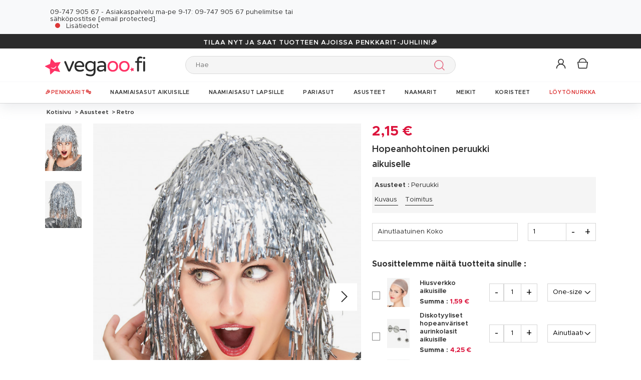

--- FILE ---
content_type: text/html; charset=UTF-8
request_url: https://www.vegaoo.fi/p-173504-hopeanhohtoinen-peruukki-aikuiselle.html
body_size: 43039
content:
<!DOCTYPE html>
<html lang="fi">
    <head data-site_lg="15"
          data-code_iso="FIN"
          data-locale="fi-FI"
          data-is_connected="0"
          data-auth_method=""
    >
        <meta charset="UTF-8;" />
        <meta name="msvalidate.01" content="58BC1B7022D1CB999463A6373C0E01D5" />
        <link rel="shortcut icon" href="/bundles/dgtmain/image/V5/favicon.png" />
        <link rel="apple-touch-icon" href="/bundles/dgtmain/image/V5/favicon.png"/>
        <meta name="viewport" content="width=device-width, initial-scale=1.0, maximum-scale=5.0" />
                        <meta name="facebook-domain-verification" content="v2mgxxvdni32n8a0v8u10fh7n1bjl5">
        
                    <title>Hopeanhohtoinen peruukki aikuiselle - Vegaoo</title>
<meta name="description" content="Hopeanhohtoinen peruukki aikuiselle - Vegaoo. Netin suurin valikoima naamiaisasuja ja juhlatarvikkeita huippuhinnoin! Löydä myös vinkit ja ideat vuoden upeimpiin teemajuhliin pääsiäisestä Oktoberfestiin, aina Halloweeniin asti!">
    <link rel="alternate" hreflang="fr" href="https://www.deguisetoi.fr/p-173504-perruque-metallique-argent-adulte.html" />
    <link rel="alternate" hreflang="es" href="https://www.vegaoo.es/p-173504-peluca-metalica-plateada-para-mujer.html" />
    <link rel="alternate" hreflang="it" href="https://www.vegaoo.it/p-173504-parrucca-argento-metallizzato-adulti.html" />
    <link rel="alternate" hreflang="de" href="https://www.vegaoo.de/p-173504-folienperucke-lametta-silber-fur-damen.html" />
    <link rel="alternate" hreflang="fr-be" href="https://www.deguisetoi.be/p-173504-perruque-metallique-argent-a-frange-adulte.html" />
    <link rel="alternate" hreflang="nl-be" href="https://www.vegaoo.be/p-173504-zilverkleurige-glitterpruik-voor-volwassenen.html" />
    <link rel="alternate" hreflang="pt" href="https://www.vegaoo.pt/p-173504-peruca-prateada-para-adulto.html" />
    <link rel="alternate" hreflang="nl" href="https://www.vegaoo.nl/p-173504-zilverkleurige-glitterpruik-voor-volwassenen.html" />
    <link rel="alternate" hreflang="sv" href="https://www.vegaoo.se/p-173504-peruk-med-silverfargat-glitter.html" />
    <link rel="alternate" hreflang="da" href="https://www.vegaoo.dk/p-173504-paryk-med-solvfarvet-glitter.html" />
    <link rel="alternate" hreflang="fi" href="https://www.vegaoo.fi/p-173504-hopeanhohtoinen-peruukki-aikuiselle.html" />
    <link rel="alternate" hreflang="pl" href="https://www.vegaoo.pl/p-173504-peruka-z-fredzlami-dla-doroslych-w-kolorze-srebrnym.html" />
    <link rel="alternate" hreflang="el" href="https://www.vegaoo.gr/p-173504-perouka-me-krossia-metallike-asemi-enelikon.html" />
    <link rel="alternate" hreflang="fr-ch" href="https://www.deguisetoi.ch/p-173504-perruque-metallique-argent-a-frange-adulte.html" />
    <link rel="canonical" href="https://www.vegaoo.fi/p-173504-hopeanhohtoinen-peruukki-aikuiselle.html" />
<meta property="og:type" content="website" />
<meta property="og:title" content="Hopeanhohtoinen peruukki aikuiselle - Vegaoo" />
    <meta property="og:image" content="https://cdn.vegaoo.fi/images/rep_art/gra/173/5/173504/hopeanhohtoinen-peruukki-aikuiselle.jpg" />
    <meta property="og:url" content="https://www.vegaoo.fi/p-173504-hopeanhohtoinen-peruukki-aikuiselle.html" />
<meta property="og:description" content="Hopeanhohtoinen peruukki aikuiselle - Vegaoo. Netin suurin valikoima naamiaisasuja ja juhlatarvikkeita huippuhinnoin! Löydä myös vinkit ja ideat vuoden upeimpiin teemajuhliin pääsiäisestä Oktoberfestiin, aina Halloweeniin asti!" />
    <meta name="p:domain_verify" content="3f98174cf11c45d88beb3e9810dbf6a9" />
<meta name="robots" content="index, follow" />
    <meta name="theme-color" content="#f36"/>

        
                    <script type="application/ld+json">
{
    "@context"          : "https://schema.org",
    "@type"             : "Product",
    "sku"               : "173504",
    "description"       : "Metallinomainen, hopeanharmaa Peruukki on aikuiselle. Otsatukallisen Peruukinpituus on noin 25 cm. Loistokas lisä vappunaamiaisten asuun!",
    "name"              : "Hopeanhohtoinen peruukki aikuiselle",
    "mpn"               : "3PVK",
    "image"             : [
                    "https://cdn.vegaoo.fi/images/rep_art/gra/173/5/173504/hopeanhohtoinen-peruukki-aikuiselle.jpg",                    "https://cdn.vegaoo.fi/images/rep_art/gra/173/5/173504/hopeanhohtoinen-peruukki-aikuiselle_2.jpg"            ],
    "releaseDate"       : "2010-06-21",
                    "offers" : [
                            {
                    "@type"           : "Offer",
                    "sku"             : "36633",                    "availability"    : "https://schema.org/InStock",
                    "price"           : "2.15",
                    "priceCurrency"   : "EUR",
                    "priceValidUntil" : "2026-01-19",
                    "url"             : "https://www.vegaoo.fi/p-173504-hopeanhohtoinen-peruukki-aikuiselle.html"
                }                    ],
            "brand": {
        "@type": "Brand",
        "name": "vegaoo.fi"
    }
}
</script>

                    
                    

    <link rel="preload" as="image" href="https://cdn.vegaoo.fi/images/rep_art/moy_v5/173/5/173504/hopeanhohtoinen-peruukki-aikuiselle.jpg" />

                    
    <script>
        var dataLayer = window.dataLayer || [];
    </script>

    
    <!-- Google Tag Manager -->
    <script>
        (function(w,d,s,l,i){w[l]=w[l]||[];w[l].push({'gtm.start':new Date().getTime(),event:'gtm.js'});var f=d.getElementsByTagName(s)[0],j=d.createElement(s),dl=l!='dataLayer'?'&l='+l:'';j.async=true;j.src='https://kiwi.vegaoo.fi/o0kwof3yuusj7z1.js?awl='+i.replace(/^GTM-/, '')+dl;f.parentNode.insertBefore(j,f);})(window,document,'script','dataLayer','GTM-KT37CK2');
        </script>
    <script>dataLayer.push({
            'event': 'axeptio_init_country',
            'country': "fi"
        })</script>
    <!-- End Google Tag Manager -->

        
                        <script type="text/javascript" >
    var DgtJsRoutes = {
                    'dgt_cms_node_popins-news': '/popin-news'
                    , 'dgt_cms_node_popins-click-and-collect': '/popin-click-and-collect'
                    , 'dgt_user_client_commandes': '/s/oma-tili/commandes'
                    , 'dgt_user_client_commande': '/s/oma-tili/commande'
                    , 'dgt_user_client_commandesuivi': '/s/oma-tili/commande/suivi'
                    , 'dgt_user_client_login': '/s/oma-tili/login'
                    , 'dgt_user_client_logout': '/s/oma-tili/logout'
                    , 'ajax_registration_validation': '/ajax_registration_validation/{group}/{value}'
                    , 'dgt_user_client_register': '/s/oma-tili/register'
                    , 'dgt_user_client_account': '/s/oma-tili'
                    , 'dgt_user_client_codes': '/s/oma-tili/my-vouchers'
                    , 'dgt_user_client_validate_first_step_fast_register': '/s/validatefirststepfastregister/{fastRegisterStep}'
                    , 'dgt_user_client_paysue': '/s/oma-tili/paysue'
                    , 'dgt_user_client_orderreturn': '/s/oma-tili/commande/return'
                    , 'dgt_user_client_commanderetourechange': '/s/oma-tili/commande/retourechange'
                    , 'dgt_user_client_commanderetourconfirmation': '/s/oma-tili/commande/retourconfirmation'
                    , 'dgt_user_client_retourbon': '/s/returnvoucher/{commande}/{retour}/{client}'
                    , 'dgt_user_client_commanderetoursuivi': '/s/oma-tili/commande/retoursuivi'
                    , 'dgt_user_client_commanderetoursuppr': '/s/oma-tili/commande/retoursuppr'
                    , 'dgt_user_client_commanderetourneproduit': '/s/oma-tili/commande/retourne-produit'
                    , 'dgt_user_client_bonretourcoliposte': '/s/oma-tili/commande/bon-retour-coliposte/{idCommande}'
                    , 'dgt_user_client_commanderetourlist': '/s/oma-tili/commande/returns'
                    , 'dgt_user_client_process_return_request': '/s/oma-tili/commande/process-returns'
                    , 'dgt_main_main_linkmoncompte': '/s/linkmoncompte'
                    , 'dgt_main_main_checkconnexioncharge': '/s/checkconnexioncharge'
                    , 'dgt_main_main_checkdevisencours': '/s/checkdevisencours'
                    , 'dgt_main_main_index': '/'
                    , 'dgt_main_menugauche': '/s/main/menugauche'
                    , 'get_routes': '/s/get_routes'
                    , 'dgt_cart_step_four': '/cart/5steps/4'
                    , 'dgt_cart_step_four_mobile': '/cart/52steps/4'
                    , 'dgt_cart_step_four_modepaiement': '/cart/getmodepaiement'
                    , 'dgt_cart_step_four_recappanier': '/cart/updaterecappanier'
                    , 'dgt_cart_step_four_valid_payment': '/cart/5steps/valid_payment'
                    , 'dgt_cart_cart_stepper': '/cart/{version}steps/{step}'
                    , 'dgt_cart_cart_supprimer': '/cart/supprimer/{id}'
                    , 'dgt_cart_cart_recalculer': '/cart/recalculer'
                    , 'dgt_cart_cart_update_ligne_panier': '/cart/update_ligne_panier'
                    , 'dgt_cart_cart_formcgv': '/cart/cgv'
                    , 'dgt_cart_cart_codereduction': '/cart/codereduction'
                    , 'dgt_cart_cart_client_info': '/cart/client_info'
                    , 'dgt_cart_cart_carrouselcart': '/cart/carrouselcart'
                    , 'dgt_cart_init_commande': '/cart/initcommande/{type}'
                    , 'dgt_cart_from_commande': '/cart/fromcommande/{orderId}'
                    , 'dgt_cart_cart_form_send_trustedshop_email': '/cart/send_trustedshop_email'
                    , 'dgt_cart_client_inscription': '/cart/inscription'
                    , 'dgt_cart_client_checkemail': '/cart/checkemail'
                    , 'dgt_cart_client_modifieradressefacturation': '/cart/modifieradressefacturation'
                    , 'dgt_cart_livraison_formpayslivraison': '/cart/pays'
                    , 'dgt_cart_livraison_formcplivraison': '/cart/formcplivraison'
                    , 'dgt_cart_livraison_formmodelivraison': '/cart/modelivraison'
                    , 'dgt_cart_livraison_formadresselivraison': '/cart/adresselivraison'
                    , 'dgt_cart_livraison_display_adresse_livraison': '/cart/display_adresse_livraison'
                    , 'dgt_cart_livraison_modifieradresselivrpointrelais': '/cart/modifieradresselivrpointrelais'
                    , 'dgt_cart_livraison_ajouteradresse': '/cart/ajouteradresse'
                    , 'dgt_cart_livraison_modifieradresse': '/cart/modifieradresse'
                    , 'dgt_cart_livraison_settypeadresselivraison': '/cart/settypeadresselivraison'
                    , 'dgt_cart_livraison_setpointrelais': '/cart/setpointrelais'
                    , 'dgt_cart_livraison_reset_relais': '/cart/resetrelais'
                    , 'dgt_cart_livraison_listpointrelais': '/cart/listpointrelais'
                    , 'dgt_cart_pickup_locations_postal': '/cart/pickup/locations/postal/{agencies}/{countryCode}/{postalCode}'
                    , 'dgt_cart_pickup_locations_coordinate': '/cart/pickup/locations/coordinates/{agencies}/{countryCode}/{longitude}/{latitude}'
                    , 'dgt_cart_paiement_formmodepaiementsitepays': '/cart/modepaiement'
                    , 'dgt_show_cart': '/cart/'
                    , 'dgt_show_express_button': '/cart/express_button'
                    , 'dgt_cart_express_connect': '/cart/express_connect/{service}-{method}'
                    , 'dgt_cart_paiement_retour_paiement': '/cart/retourpaiement'
                    , 'dgt_cart_postalcode_search': '/cart/postalcodesearch/{cp}/{country}/{formSource}'
                    , 'dgt_devis_start': '/s/devis/start'
                    , 'dgt_devis_display': '/s/devis'
                    , 'dgt_devis_valider': '/s/devis/valider'
                    , 'dgt_devis_setdatelivraisonsouhaitee': '/s/devis/setdatelivraisonsouhaitee'
                    , 'dgt_devis_emptycart': '/s/devis/emptycart/{emptyCart}'
                    , 'dgt_payment_payment_formcbinterne': '/paiement/{method}/formcbinterne'
                    , 'dgt_cart_paiement_klarna_init_session': '/paiement/klarna_init_session'
                    , 'dgt_cart_paiement_klarna_get_authorize_data': '/paiement/klarna_authorize_data'
                    , 'dgt_payment_payment_handle_adyen_form_cb_interne': '/paiement/handleadyenformcbinterne'
                    , 'dgt_contact_contact': '/s/ota-yhteytta'
                    , 'dgt_contact_contactform': '/s/ota-yhteytta/form'
                    , 'dgt_contact_contacttheme': '/s/ota-yhteytta/theme'
                    , 'dgt_contact_contactdetail': '/s/ota-yhteytta/detail'
                    , 'dgt_produit_produit_carrousellastvisitedproducts': '/produit/carrousellastvisitedproducts'
                    , 'dgt_produit_produit_grilletaille': '/produit/{idProduit}/grilletaille'
                    , 'dgt_produit_produit_popinalertedispo': '/produit/{idProduit}/{idReference}/popinalertedispo'
                    , 'dgt_produit_popinalertedisporupture': '/produit/{idReference}/popinalertedisporupture'
                    , 'dgt_produit_alertedispo': '/produit/{idProduit}/alertedispo'
                    , 'dgt_listing_multi_filter': '/listing/multifilter'
            };
</script>
    <script src="/bundles/dgtjsrouting/js/dgt_jsrouting.js"></script>

            
    <script type="text/javascript" src="/assets/js/a593b8a-e4fb31b.js"></script>

    <script type="text/javascript" src="/assets/js/bd2e51b-3722397.js"></script>

    <script type="text/javascript" src="/assets/js/0728941-bf440a8.js" defer></script>

    <script >
                        let isFbConnected = false;
        const fbLoginPath = "/s/connect/facebook";

        window.fbAsyncInit = function() {
            // init the FB JS SDK
            FB.init({
                appId      : '660857380769795',                        // App ID from the app dashboard
                status     : true,                                 // Check Facebook Login status
                xfbml      : true,                                 // Look for social plugins on the page
                popin      : true,
                version    : 'v16.0'
            });

            FB.getLoginStatus( function(response) {
                if (response.status === 'connected') {
                    isFbConnected = true;
                } else {
                    if (AUTH.isConnected() && AUTH.authMethod() === 'Facebook') {
                        document.location = "/s/oma-tili/logout";
                    }
                }
            }, true);
        };

        // Load the SDK asynchronously
        (function(d, s, id){
            var js, fjs = d.getElementsByTagName(s)[0];
            if (d.getElementById(id)) {return;}
            js = d.createElement(s); js.id = id;
            js.src = "//connect.facebook.net/fi_FI/all.js";
            fjs.parentNode.insertBefore(js, fjs);
        }(document, 'script', 'facebook-jssdk'));


        function fbLogin() {
            if (isFbConnected) {
                document.location = fbLoginPath;
            } else {
                // not_authorized
                FB.login(function(response) {
                    if (response.authResponse) {
                        document.location = fbLoginPath;
                    }
                }, {scope: 'email'});
            }
        }
    </script>


        
            <script type="text/javascript" src="/assets/js/5e3442c-7536983.js" defer></script>
    
            <script data-main="/assets/bundles/dgtmain/js/require/main.js" src="/assets/js/e7e6a10-c4334e3.js"></script>
<script>
    need.config({
        rootUrl: ""
    });
</script>

                        <link href="/assets/css/bee788f-a73aed9.css" rel="stylesheet">

                                
            <link rel="stylesheet" href="/assets/css/f201997-e4fb31b.css" />
            <script type="application/ld+json">
    {
        "@context": "https://schema.org",
        "@type": "Organization",
        "name": "vegaoo.fi",
        "url": "https://www.vegaoo.fi/",
        "logo": "https://cdn.vegaoo.fi/public/images/layout/15/logo.gif",
        "contactPoint": [{
            "@type": "ContactPoint",
            "telephone": "",
            "contactType": "customer support"
        }]
            }
</script>
    </head>

        
    <body
            data-page-type="produit"          data-tags="ga4" data-trigger="onload" data-event="page_view" data-event-data="{&quot;environnement&quot;:&quot;prod&quot;,&quot;langue&quot;:&quot;fi&quot;,&quot;country&quot;:&quot;FI&quot;,&quot;page_category&quot;:&quot;Product&quot;}"
          class="
                                                                             FIN
                    
                                     page-product "
          data-version="V5"
    >
<span
    id="shipping_data"
    style="display: none"
    data-shipping_date_before_limit="1768874400"
    data-shipping_date_after_limit="1768939200"
    data-hour_limit="16"
    data-tomorrow="1768791602"
    data-locale="fi_FI"
></span>

                    
    <!-- Google Tag Manager (noscript) -->
    <noscript><iframe src="https://kiwi.vegaoo.fi/ns.html?id=GTM-KT37CK2" height="0" width="0" style="display:none;visibility:hidden"></iframe></noscript>
    <!-- End Google Tag Manager -->

        
        <svg style="position: absolute; width: 0; height: 0; overflow: hidden;" version="1.1" xmlns="http://www.w3.org/2000/svg" xmlns:xlink="http://www.w3.org/1999/xlink">
    <defs>
        <symbol id="icon-tiktok-KM" viewBox="0 0 2500 2500">
            <title>Tiktok</title>
            <path d="M2202.38,0H297.62C133.51,0,0,133.51,0,297.62V2202.38C0,2366.49,133.51,2500,297.62,2500H2202.38c164.11,0,297.62-133.51,297.62-297.62V297.62C2500,133.51,2366.49,0,2202.38,0M1964.64,1090.65q-20.48,2-41.07,2.09a445.94,445.94,0,0,1-373.15-201.67V1577.8c0,280.32-227.25,507.56-507.56,507.56S535.3,1858.12,535.3,1577.8s227.24-507.56,507.56-507.56h0c10.59,0,21,1,31.37,1.61V1322c-10.42-1.25-20.66-3.15-31.37-3.15-143.07,0-259,116-259,259s116,259,259,259,269.46-112.73,269.46-255.83l2.5-1166.31h239.29c22.56,214.58,195.58,382.19,410.77,397.92v278" />
        </symbol>
        <symbol id="icon-tiktok-DGT" viewBox="0 0 2500 2500">
            <title>Tiktok</title>
            <path d="M2202.38 0H297.62C133.51 0 0 133.51 0 297.62V2202.38C0 2366.49 133.51 2500 297.62 2500H2202.38c164.11 0 297.62-133.51 297.62-297.62V297.62C2500 133.51 2366.49 0 2202.38 0M1964.64 1090.65q-20.48 2-41.07 2.09a445.94 445.94 0 0 1-373.15-201.67V1577.8c0 280.32-227.25 507.56-507.56 507.56S535.3 1858.12 535.3 1577.8s227.24-507.56 507.56-507.56h0c10.59 0 2  1 31.37 1.61V1322c-10.42-1.25-20.66-3.15-31.37-3.15-143.07 0-259 116-259 259s116 259 259 259 269.46-112.73 269.46-255.83l2.5-1166.31h239.29c22.56 214.58 195.58 382.19 410.77 397.92v278" />
        </symbol>
        <symbol id="icon-pinterest" viewBox="0 0 24 24">
            <title>Pinterest</title>
            <path d="M12 0a12 12 0 0 0-4.37 23.17c-.1-.95-.2-2.4.04-3.44l1.4-5.96s-.35-.72-.35-1.78c0-1.67.96-2.92 2.17-2.92 1.02 0 1.52.77 1.52 1.7 0 1.02-.66 2.56-1 3.99-.28 1.2.6 2.17 1.78 2.17 2.13 0 3.77-2.25 3.77-5.5 0-2.87-2.06-4.88-5.01-4.88a5.2 5.2 0 0 0-5.42 5.2c0 1.04.4 2.14.9 2.74.1.12.1.23.08.35l-.34 1.36c-.05.22-.17.27-.4.16-1.5-.7-2.43-2.89-2.43-4.65 0-3.78 2.75-7.26 7.92-7.26 4.17 0 7.4 2.97 7.4 6.93 0 4.14-2.6 7.46-6.22 7.46-1.22 0-2.36-.63-2.75-1.37l-.75 2.85c-.27 1.04-1 2.35-1.5 3.15A12.03 12.03 0 0 0 24 12 12 12 0 0 0 12 0z" fill-rule="evenodd" clip-rule="evenodd"/>
        </symbol>
        <symbol id="icon-twitter" viewBox="0 0 24 24">
            <title>Twitter</title>
            <path d="M24 4.557c-.883.392-1.832.656-2.828.775 1.017-.609 1.798-1.574 2.165-2.724-.951.564-2.005.974-3.127 1.195-.897-.957-2.178-1.555-3.594-1.555-3.179 0-5.515 2.966-4.797 6.045-4.091-.205-7.719-2.165-10.148-5.144-1.29 2.213-.669 5.108 1.523 6.574-.806-.026-1.566-.247-2.229-.616-.054 2.281 1.581 4.415 3.949 4.89-.693.188-1.452.232-2.224.084.626 1.956 2.444 3.379 4.6 3.419-2.07 1.623-4.678 2.348-7.29 2.04 2.179 1.397 4.768 2.212 7.548 2.212 9.142 0 14.307-7.721 13.995-14.646.962-.695 1.797-1.562 2.457-2.549z"/>
        </symbol>
        <symbol id="icon-youtube" viewBox="0 0 24 24">
            <title>Youtube</title>
            <path d="M19.615 3.184c-3.604-.246-11.631-.245-15.23 0-3.897.266-4.356 2.62-4.385 8.816.029 6.185.484 8.549 4.385 8.816 3.6.245 11.626.246 15.23 0 3.897-.266 4.356-2.62 4.385-8.816-.029-6.185-.484-8.549-4.385-8.816zm-10.615 12.816v-8l8 3.993-8 4.007z"/>
        </symbol>
        <symbol id="icon-facebook" viewBox="0 0 24 24">
            <title>Facebook</title>
            <path d="M22.675 0h-21.35c-.732 0-1.325.593-1.325 1.325v21.351c0 .731.593 1.324 1.325 1.324h11.495v-9.294h-3.128v-3.622h3.128v-2.671c0-3.1 1.893-4.788 4.659-4.788 1.325 0 2.463.099 2.795.143v3.24l-1.918.001c-1.504 0-1.795.715-1.795 1.763v2.313h3.587l-.467 3.622h-3.12v9.293h6.116c.73 0 1.323-.593 1.323-1.325v-21.35c0-.732-.593-1.325-1.325-1.325z"/>
        </symbol>
        <symbol id="icon-instagram" viewBox="0 0 24 24">
            <title>Instagram</title>
            <path d="M12 2.16c3.2 0 3.58.01 4.85.07 3.25.15 4.77 1.7 4.92 4.92.06 1.27.07 1.65.07 4.85 0 3.2-.01 3.58-.07 4.85-.15 3.23-1.66 4.77-4.92 4.92-1.27.06-1.64.07-4.85.07a83 83 0 0 1-4.85-.07c-3.26-.15-4.77-1.7-4.92-4.92A82.98 82.98 0 0 1 2.16 12a84 84 0 0 1 .07-4.85c.15-3.23 1.67-4.77 4.92-4.92A84.4 84.4 0 0 1 12 2.16zM12 0C8.74 0 8.33.01 7.05.07 2.7.27.27 2.7.07 7.05A84.29 84.29 0 0 0 0 12c0 3.26.01 3.67.07 4.95.2 4.36 2.62 6.78 6.98 6.98 1.28.06 1.7.07 4.95.07 3.26 0 3.67-.01 4.95-.07 4.35-.2 6.78-2.62 6.98-6.98.06-1.28.07-1.7.07-4.95 0-3.26-.01-3.67-.07-4.95C23.73 2.7 21.3.27 16.95.07A84.33 84.33 0 0 0 12 0zm0 5.84a6.16 6.16 0 1 0 0 12.32 6.16 6.16 0 0 0 0-12.32zM12 16a4 4 0 1 1 0-8 4 4 0 0 1 0 8zm6.4-11.85a1.44 1.44 0 1 0 0 2.89 1.44 1.44 0 0 0 0-2.89z"/>
        </symbol>
        <symbol id="icon-location" viewBox="0 0 24 24">
            <title>Location</title>
            <path d="M5.000,6.875 C3.964,6.875 3.125,6.036 3.125,5.000 C3.125,3.964 3.964,3.125 5.000,3.125 C6.036,3.125 6.875,3.964 6.875,5.000 C6.875,6.036 6.036,6.875 5.000,6.875 ZM5.000,0.000 C2.376,0.000 -0.000,2.127 -0.000,4.751 C-0.000,7.375 2.168,10.508 5.000,15.000 C7.832,10.508 10.000,7.375 10.000,4.751 C10.000,2.127 7.624,0.000 5.000,0.000 Z"/>
        </symbol>
        <symbol id="icon-cross" viewBox="0 0 24 24">
            <title>Close</title>
            <path d="M24 21.6L21.6 24 12 14.4 2.4 24 0 21.6 9.6 12 0 2.4 2.4 0 12 9.6 21.6 0 24 2.4 14.4 12l9.6 9.6z"/>
        </symbol>
        <symbol id="icon-cross-alternate" viewBox="0 0 24 24">
            <title>Close alternate</title>
            <path d="M23.31,1.69A.92.92,0,0,0,22,.43l-9.71,10.3L1.54.61A.92.92,0,0,0,.25.65a.91.91,0,0,0,0,1.29L11,12.06l-9.47,10a.91.91,0,0,0,1.33,1.25l9.47-10,10.11,9.54a.92.92,0,1,0,1.26-1.34L13.6,12Z" transform="translate(0)" style="fill-rule:evenodd"/>
        </symbol>
        <symbol id="icon-search" viewBox="0 0 22 22">
            <title>Search</title>
            <circle fill="none" stroke="currentColor" stroke-linecap="round" stroke-linejoin="round" stroke-width="1.5" cx="8.87" cy="8.87" r="8.12"/>
            <line fill="none" stroke="currentColor" stroke-linecap="round" stroke-linejoin="round" stroke-width="1.5" x1="19.02" y1="19.02" x2="14.6" y2="14.6"/>
        </symbol>
        <symbol id="icon-arrow" viewBox="0 0 24 24">
            <title>Arrow</title>
            <path d="M24 12l-6.5 6.5-1.1-1.1 4.3-4.3H.1v-1.5h21.3l-5-5 1.1-1.1 5.4 5.4L24 12z"/>
        </symbol>
        <symbol id="icon-heart" viewBox="-1 -1 26 26">
            <title>Heart</title>
            <path stroke-width="2" d="M11.23 20.73c-.2-.13-.55-.39-1.2-.98-1.26-1.2-3.53-3.62-7.69-8.48l-.01-.01-.01-.01a6.46 6.46 0 01-1.69-4.4c0-1.68.6-3.24 1.7-4.41a5.44 5.44 0 018.5.48l.5.67.5-.67c.13-.16.26-.33.42-.48a5.43 5.43 0 018.09 0 6.38 6.38 0 011.7 4.41c0 1.68-.6 3.24-1.7 4.41v.01l-.01.01a126.39 126.39 0 01-7.69 8.47c-.63.59-1 .87-1.18.98h-.23z"/>
        </symbol>
        <symbol id="icon-star" viewBox="-1 -1 24 24">
            <path fill="currentColor" stroke-width="2" stroke-miterlimit="10" d="M9.79.84l2.23,4.52c.09.18.26.3.46.33l4.99.72c.5.07.7.69.34,1.04l-3.61,3.52c-.14.14-.21.34-.17.54l.85,4.97c.09.5-.44.88-.88.64l-4.46-2.35c-.18-.09-.39-.09-.57,0l-4.46,2.35c-.45.23-.97-.14-.88-.64l.85-4.97c.03-.2-.03-.4-.17-.54L.68,7.45c-.36-.35-.16-.96.34-1.04l4.99-.72c.2-.03.37-.15.46-.33L8.7.84c.22-.45.87-.45,1.09,0Z"/>
        </symbol>
        <symbol id="icon-star-empty" viewBox="-1 -1 24 24">
            <path fill="none" stroke-width="2" stroke-miterlimit="10" d="M9.79.84l2.23,4.52c.09.18.26.3.46.33l4.99.72c.5.07.7.69.34,1.04l-3.61,3.52c-.14.14-.21.34-.17.54l.85,4.97c.09.5-.44.88-.88.64l-4.46-2.35c-.18-.09-.39-.09-.57,0l-4.46,2.35c-.45.23-.97-.14-.88-.64l.85-4.97c.03-.2-.03-.4-.17-.54L.68,7.45c-.36-.35-.16-.96.34-1.04l4.99-.72c.2-.03.37-.15.46-.33L8.7.84c.22-.45.87-.45,1.09,0Z"/>
        </symbol>
        <symbol id="icon-star-half" viewBox="-1 -1 24 24">
            <path fill="currentColor" stroke-width="2" d="M9.24,14.7c-.1,0-.19.02-.28.07l-4.46,2.35c-.45.23-.97-.14-.88-.64l.85-4.97c.03-.2-.03-.4-.17-.54L.68,7.45c-.36-.35-.16-.96.34-1.04l4.99-.72c.2-.03.37-.15.46-.33L8.7.84c.11-.23.33-.34.55-.34v14.2Z"/>
            <path fill="none" stroke-width="2" stroke-miterlimit="10"  d="M9.79.84l2.23,4.52c.09.18.26.3.46.33l4.99.72c.5.07.7.69.34,1.04l-3.61,3.52c-.14.14-.21.34-.17.54l.85,4.97c.09.5-.44.88-.88.64l-4.46-2.35c-.18-.09-.39-.09-.57,0l-4.46,2.35c-.45.23-.97-.14-.88-.64l.85-4.97c.03-.2-.03-.4-.17-.54L.68,7.45c-.36-.35-.16-.96.34-1.04l4.99-.72c.2-.03.37-.15.46-.33L8.7.84c.22-.45.87-.45,1.09,0Z"/>
        </symbol>
        <symbol id="icon-grid-size" viewBox="-1 0 40 19">
            <path fill="none" stroke="#2b2b2b" stroke-linecap="round" stroke-linejoin="round" stroke-width="1.4" d="M12.7,3.77c0-.08-.01-.16-.01-.24,0-1.54,1.24-2.78,2.78-2.78s2.78,1.24,2.78,2.78-1.24,2.78-2.78,2.78h-.05v2.14l14.71,7.13c1.14.47.81,2.17-.43,2.17H1.88c-1.24,0-1.57-1.71-.42-2.17l11.03-6.16"/>
        </symbol>
        <symbol id="icon-cart" viewBox="0 0 24 24">
            <path fill="none" stroke-miterlimit="10" stroke-width="1.5" d="M17.97,7.57l-1.36,9.52c-.09.6-.6,1.05-1.21,1.05H3.41c-.61,0-1.13-.41-1.21-1.05L.8,7.57h17.11Z"/>
            <path fill="none" stroke-miterlimit="10" stroke-width="1.5" d="M15.62,7.57s0-.05,0-.08c0-3.51-2.85-6.36-6.36-6.36S2.91,3.98,2.91,7.49c0,.03,0,.05,0,.08"/>
         </symbol>
        <symbol id="icon-credit-card" viewBox="0 0 24 24">
            <path d="M1.66,5H22.35a.83.83,0,0,1,.83.82v.83H.83V5.79A.83.83,0,0,1,1.66,5ZM.83,7.45H23.18V9.1H.83Zm0,2.48v8.28a.83.83,0,0,0,.83.83H22.35a.83.83,0,0,0,.83-.83V9.93ZM0,5.79A1.65,1.65,0,0,1,1.66,4.14H22.35A1.65,1.65,0,0,1,24,5.79V18.21a1.65,1.65,0,0,1-1.65,1.65H1.66A1.65,1.65,0,0,1,0,18.21Zm4.14,8.28h9.93v1.66H4.14Zm-.83,0a.83.83,0,0,1,.83-.83h9.93a.83.83,0,0,1,.83.83v1.66a.83.83,0,0,1-.83.82H4.14a.83.83,0,0,1-.83-.82Z" style="fill-rule:evenodd"/>
        </symbol>
        <symbol id="icon-exchange" viewBox="0 0 24 24">
            <path d="M7,.88A.52.52,0,0,0,6.3.15L1.89,4.56a.52.52,0,0,0,0,.73L6.3,9.7A.52.52,0,1,0,7,9L3.49,5.44H21.74a.52.52,0,1,0,0-1H3.49ZM17.7,14.3A.52.52,0,0,0,17,15l3.54,3.53H2.26a.52.52,0,1,0,0,1H20.51L17,23.12a.52.52,0,0,0,.73.73l4.41-4.41a.52.52,0,0,0,0-.73Z" style="fill-rule:evenodd"/>
        </symbol>
        <symbol id="icon-cheque" viewBox="0 0 24 24">
            <path d="M.11,12.16a.33.33,0,0,1,0-.47L1.2,10.42V6.9a.67.67,0,0,1,.67-.67h3l1-1.09a.33.33,0,0,1,.5.44l-.57.65h.37l.37-.42a.33.33,0,0,1,.47,0,.34.34,0,0,1,0,.45h16.3A.67.67,0,0,1,24,6.9V18.3a.67.67,0,0,1-.67.67H1.87a.67.67,0,0,1-.67-.67V12.85a.33.33,0,0,1-.42,0,.34.34,0,0,1,0-.47l.45-.51v-.42l-.61.7A.35.35,0,0,1,.11,12.16Zm1.76-.06v6.2H23.33V6.9H6.44ZM5.55,6.9,1.87,11.09v-.42L5.18,6.9ZM1.87,9.65,4.29,6.9H1.87Zm2.35,2.62a.34.34,0,0,0,0,.67h8.72a.34.34,0,0,0,0-.67ZM3.89,16a.33.33,0,0,1,.33-.33h11.4a.34.34,0,0,1,0,.67H4.22A.34.34,0,0,1,3.89,16Zm13.74-.33a.34.34,0,0,0,0,.67H21a.34.34,0,1,0,0-.67Z" transform="translate(0)" style="fill-rule:evenodd"/>
        </symbol>
        <symbol id="icon-mandat" viewBox="0 0 24 24">
            <path d="M14.72.91H9.28V3.62h5.44ZM8.38.91v.45H3.85A1.36,1.36,0,0,0,2.49,2.72V22.64A1.36,1.36,0,0,0,3.85,24h16.3a1.36,1.36,0,0,0,1.36-1.36V2.72a1.36,1.36,0,0,0-1.36-1.36H15.62V.91a.9.9,0,0,0-.9-.91H9.28A.9.9,0,0,0,8.38.91ZM3.85,2.26H8.38V3.62a.9.9,0,0,0,.9.91h5.44a.9.9,0,0,0,.9-.91V2.26h4.53a.46.46,0,0,1,.45.46V22.64a.46.46,0,0,1-.45.46H3.85a.46.46,0,0,1-.45-.46V2.72A.46.46,0,0,1,3.85,2.26ZM6.11,8.69a.37.37,0,0,1,.37-.36H17.34a.37.37,0,0,1,.37.36.38.38,0,0,1-.37.37H6.48A.38.38,0,0,1,6.11,8.69Zm0,3.63A.37.37,0,0,1,6.48,12H17.34a.36.36,0,1,1,0,.72H6.48A.37.37,0,0,1,6.11,12.32Zm.37,3.26a.36.36,0,1,0,0,.72H17.34a.36.36,0,1,0,0-.72Zm-.37,4a.37.37,0,0,1,.37-.36H17.34a.37.37,0,0,1,.37.36.38.38,0,0,1-.37.37H6.48A.38.38,0,0,1,6.11,19.56Z" style="fill-rule:evenodd"/>
        </symbol>
        <symbol id="icon-user" viewBox="-1 -1 26 26">
            <g fill="none" stroke-miterlimit="10" stroke-width="2">
              <circle cx="10.34" cy="6.2" r="5.57"/>
              <path d="M20.06 21.48a9.71 9.71 0 00-19.42 0"/>
            </g>
        </symbol>
        <symbol id="icon-arrow-small" viewBox="0 0 24 24">
            <path d="M18.2 12l-1.4 1.5-9.7 10L5.8 22l9.7-10L5.8 2 7.2.5l9.7 10 1.3 1.5z"/>
        </symbol>
        <symbol id="icon-play" viewBox="0 0 24 24">
            <path d="M2.14 24V0l19.72 12L2.14 24zM4.31 3.89v16.22L17.63 12 4.31 3.89z"/>
        </symbol>
        <symbol id="icon-play-full" viewBox="0 0 24 24">
            <path d="M2.77,24V0L21.23,11.43Z"/>
        </symbol>
        <symbol id="icon-download" viewBox="0 0 24 24">
            <path d="M21.21 18.47v3.48H2.79v-3.48H1v5.27h22v-5.27zm-4-7.63l-1.27-1.27-3.04 3.05V0h-1.8v12.62L8.06 9.57l-1.27 1.27L12 16.05z"/>
        </symbol>
        <symbol id="icon-email" viewBox="0 0 24 24">
            <path d="M.3 3.5v16.7h23.4V3.5H.3zm19.2 1.9L12 10.6 4.5 5.4h15zM2.3 18.1V6.4L12 13l9.7-6.6v11.8s-19.4 0-19.4-.1z"/>
        </symbol>
        <symbol id="icon-share" viewBox="0 0 24 24">
            <circle fill="none" stroke="#2b2b2b" stroke-linejoin="round" stroke-linecap="round" stroke-width="1.5" cx="15.75" cy="3.75" r="3"/>
            <circle fill="none" stroke="#2b2b2b" stroke-linejoin="round" stroke-linecap="round" stroke-width="1.5" cx="3.75" cy="10.75" r="3"/>
            <circle fill="none" stroke="#2b2b2b" stroke-linejoin="round" stroke-linecap="round" stroke-width="1.5" cx="15.75" cy="17.75" r="3"/>
            <line fill="none" stroke="#2b2b2b" stroke-linejoin="round" stroke-linecap="round" stroke-width="1.5" x1="6.34" y1="12.26" x2="13.17" y2="16.24"/>
            <line fill="none" stroke="#2b2b2b" stroke-linejoin="round" stroke-linecap="round" stroke-width="1.5" x1="13.16" y1="5.26" x2="6.34" y2="9.24"/>
        </symbol>
        <symbol id="icon-share-thicker" viewBox="0 0 24 24">
            <circle cx="16.95" fill="none" stroke-width="2" cy="19.78" r="2.83"/>
            <circle cx="7.05" fill="none" stroke-width="2" cy="11.3" r="2.83"/>
            <path d="M14.83,5.64,9.88,9.88" fill="none" stroke-width="2"/>
            <circle cx="16.95" fill="none" stroke-width="2" cy="4.22" r="2.83"/>
            <path d="M9.17,13.42l5.66,4.24" fill="none" stroke-width="2"/>
        </symbol>
        <symbol id="icon-checkmark" viewBox="0 0 24 24">
            <path stroke-width="2" d="M.61,12l8.11,8.55L23.4,3.46" style="fill:none;stroke-linecap:round;stroke-linejoin:round"/>
        </symbol>
        <symbol id="icon-checkmark-bold" viewBox="0 0 24 24">
            <path stroke-width="3" d="M.61,12l8.11,8.55L23.4,3.46" style="fill:none;stroke-linecap:round;stroke-linejoin:round"/>
        </symbol>
        <symbol id="icon-checkmark-bold-rounded" viewBox="0 0 55 55">
            <path stroke-width="5" d="M15 27.8485L23.8942 37.697L40 18" style="fill:none;stroke-linecap:round;stroke-linejoin:round"/>
        </symbol>
        <symbol id="icon-attach-file" viewBox="0 0 24 24">
            <path d="M16.8,7.68V19.2a4.8,4.8,0,0,1-9.6,0V3.36a3.36,3.36,0,1,1,6.72,0V19.2a1.92,1.92,0,0,1-3.84,0V3.36a.48.48,0,0,1,.48-.48.49.49,0,0,1,.48.48V19.2a1,1,0,0,0,1.92,0V3.36a2.4,2.4,0,0,0-4.8,0V19.2a3.84,3.84,0,0,0,7.68,0V7.68a.48.48,0,0,1,.48-.48A.49.49,0,0,1,16.8,7.68Z" />
        </symbol>
        <symbol id="icon-crosshair" viewBox="0 0 24 24">
            <path d="M12 23.797C5.495 23.797.203 18.505.203 12S5.495.203 12 .203 23.797 5.495 23.797 12 18.505 23.797 12 23.797zm0-22.594C6.046 1.203 1.203 6.046 1.203 12c0 5.953 4.843 10.797 10.797 10.797 5.953 0 10.797-4.844 10.797-10.797 0-5.954-4.844-10.797-10.797-10.797z"/><path  d="M17.084 11.435h-4.519V6.916h-1.13v4.519H6.916v1.13h4.519v4.519h1.13v-4.519h4.519z"/>
        </symbol>
        <symbol id="icon-house" viewBox="0 0 24 24">
            <title>House</title>
            <path d="M.615.941H0V22.971h14.067v.087h6.822v-.087H24V.941H.615zm20.273 20.8h1.881V5.125H1.231V21.74h12.836V11.437h6.822v10.304zm-1.16 0h-4.502v-9.143h4.502v9.143zM1.231 3.895V2.172h21.538v1.723H1.231zm1.985 7.77H11.676v6.121H3.216v-6.121zm1.198 1.198v3.724h6.063v-3.724H4.414z" fill-rule="evenodd" clip-rule="evenodd"/>
        </symbol>
        <symbol id="icon-double-arrow" viewBox="0 0 24 24">
            <title>Double Arrow</title>
            <path d="M7.029.875A.513.513 0 006.304.15l-4.41 4.41c-.2.2-.2.525 0 .725l4.41 4.41a.513.513 0 00.725-.725L3.494 5.436h18.249a.513.513 0 000-1.026H3.494L7.029.875zm10.667 13.429a.513.513 0 00-.725.725l3.535 3.535H2.256a.513.513 0 000 1.026h18.25l-3.535 3.535a.513.513 0 00.725.725l4.41-4.41a.514.514 0 000-.726l-4.41-4.41z" fill-rule="evenodd" clip-rule="evenodd"/>
        </symbol>
        <symbol id="icon-cardboard" viewBox="0 0 24 24">
            <title>cardboard</title>
            <path d="M8.924 0h-.205L.312 3.969c-.308.107-.308.536-.205.751L2.67 7.937.107 11.155c-.205.215-.103.644.205.751l2.563 1.287v6.329c0 .215.103.429.308.429l8.612 3.969c.103.107.308.107.41 0l8.612-3.969c.205-.107.308-.215.308-.429v-6.329l2.563-1.287c.308-.107.308-.536.205-.751L21.33 7.937l2.563-3.218c.205-.215.103-.644-.205-.751L15.281 0h-.205c-.103 0-.205.107-.308.107L12 3.218 9.334.107C9.232 0 9.027 0 8.924 0zm-.102 1.073l2.461 2.682-7.69 3.54-2.256-2.683 7.485-3.539zm6.459 0l7.485 3.647-2.256 2.681-7.69-3.54 2.461-2.788zm-3.178 3.432l7.485 3.432-7.485 3.432-7.485-3.432 7.485-3.432zm-8.51 4.076l7.69 3.54-2.461 2.682-7.485-3.433 2.256-2.789zm17.019 0l2.256 2.682-7.485 3.647-2.461-2.682 7.69-3.647zm-9.022 4.72v9.439L3.9 19.2v-5.578l4.819 2.36c.205.107.41 0 .513-.107l2.358-2.574zm1.025 0l2.256 2.574c.103.107.41.215.513.107l4.819-2.36V19.2l-7.69 3.54v-9.439h.102z"/>
        </symbol>
        <symbol id="icon-print" viewBox="0 0 24 24">
            <title>Print</title>
            <path d="M4.651 6.72V1.004h13.392V6.72H4.651zm-.126 0a.398.398 0 00-.171-.037v.037h.171zm-.878 0V.913c0-.266.128-.49.276-.638A.913.913 0 014.56 0h13.573c.266 0 .49.128.638.276s.276.372.276.638v5.75a.543.543 0 01.035.057h.901a2.85 2.85 0 012.83 2.83v8.843a2.85 2.85 0 01-2.83 2.83h-.768v1.601c.092.363-.119.674-.231.802a1.2 1.2 0 01-.301.248.922.922 0 01-.447.125H4.663c-.283 0-.564-.097-.774-.308a1.08 1.08 0 01-.308-.774v-1.694h-.564a2.85 2.85 0 01-2.83-2.83V9.55c0-1.613 1.254-2.949 2.852-2.83h.608zm14.897 0v-.036a.393.393 0 00-.171.037h.171zM3.581 15.206v4.882h-.564c-.92 0-1.694-.774-1.694-1.694V9.55c0-1.052.79-1.768 1.647-1.696l.047.002h16.966c.92 0 1.694.774 1.694 1.694v8.843c0 .92-.774 1.694-1.694 1.694h-.768v-4.882c0-.283-.097-.564-.308-.774a1.08 1.08 0 00-.774-.308H4.663c-.283 0-.564.097-.774.308a1.083 1.083 0 00-.308.775zm1.136.054v7.604H18.08V15.26H4.717zm1.69 2.517c0-.286.231-.517.517-.517h8.74a.516.516 0 110 1.034h-8.74a.518.518 0 01-.517-.517zm.517 2.362a.516.516 0 100 1.034h8.74a.516.516 0 100-1.034h-8.74z" fill-rule="evenodd" clip-rule="evenodd"/>
        <symbol id="icon-paypal" viewBox="0 0 24 24">
            <path d="M4.56,0,0,20.6H6.06l1.47-6.84h4.31A8.43,8.43,0,0,0,20.35,7C21.41,2.2,18,0,14.86,0ZM21.41,4.16a6.18,6.18,0,0,1,.45,4.32,8.36,8.36,0,0,1-8.51,6.76H9L7.53,22.08H3.87L3.46,24H9.52L11,17.16H15.3a8.43,8.43,0,0,0,8.51-6.76C24.5,7.2,23.24,5.16,21.41,4.16ZM9.69,4.2h3a2.11,2.11,0,0,1,2,2.84l0,.08,0,.16-.08.12-.08.16-.08.12-.08.12V8l-.09.12-.08.12L14,8.36,14,8.48l-.12.12-.12.12-.09.08-.12.08L13.39,9l-.12.08-.12.12L13,9.28l-.12.08-.16.08-.12.08-.13.08h-.12l-.12,0-.16,0-.12,0-.17,0-.12,0H8.47Z" />
        </symbol>
        <symbol id="icon-amazon-pay" viewBox="0 0 24 24">
            <path d="M0,14.75c.09-.17.2-.19.38-.1.41.22.81.45,1.23.66a22.72,22.72,0,0,0,5,1.84,23.06,23.06,0,0,0,2.48.47,22.16,22.16,0,0,0,3.73.2,20.19,20.19,0,0,0,2-.15A23.44,23.44,0,0,0,21.28,16a.55.55,0,0,1,.36-.05.32.32,0,0,1,.16.55,2.72,2.72,0,0,1-.38.29,14.6,14.6,0,0,1-3.91,1.9,17.81,17.81,0,0,1-3,.7,16.23,16.23,0,0,1-2.09.19H11a18.44,18.44,0,0,1-2-.21,18.15,18.15,0,0,1-3.16-.83A17.54,17.54,0,0,1,.17,15.06,1.24,1.24,0,0,1,0,14.83v-.08ZM6.2,4.43,6,4.45a3.28,3.28,0,0,0-1.5.6l-.28.22s0,0,0-.06,0-.22,0-.32-.12-.27-.3-.27H3.45c-.27,0-.32.06-.32.33v8.42a.2.2,0,0,0,.19.2h.83a.2.2,0,0,0,.2-.2v-3l.09.07a2.72,2.72,0,0,0,2.39.62A2.4,2.4,0,0,0,8.55,9.68,4.09,4.09,0,0,0,9,7.93a4.57,4.57,0,0,0-.32-2A2.33,2.33,0,0,0,6.92,4.49l-.39-.06ZM4.34,6.09A.15.15,0,0,1,4.41,6,2.68,2.68,0,0,1,6.2,5.44a1.43,1.43,0,0,1,1.32,1,3.92,3.92,0,0,1,.19,1.31A3.86,3.86,0,0,1,7.55,9a1.53,1.53,0,0,1-1.67,1.13,2.79,2.79,0,0,1-1.47-.55.15.15,0,0,1-.07-.13c0-.56,0-1.12,0-1.68S4.35,6.65,4.34,6.09Zm8.08-1.66-.11,0a5.49,5.49,0,0,0-1.14.16c-.24.06-.47.15-.7.23a.29.29,0,0,0-.21.3c0,.13,0,.27,0,.4s.08.24.27.19.61-.17.92-.23a4.21,4.21,0,0,1,1.46,0,.92.92,0,0,1,.66.33,1.1,1.1,0,0,1,.21.65c0,.33,0,.66,0,1a.13.13,0,0,1,0,.06h0a6.63,6.63,0,0,0-1.25-.19,3.21,3.21,0,0,0-1.31.15,1.93,1.93,0,0,0-1.16,1,2.13,2.13,0,0,0-.15,1.22,1.65,1.65,0,0,0,.84,1.26,2.26,2.26,0,0,0,1.49.21,3.24,3.24,0,0,0,1.58-.73l.06,0c0,.15.05.29.08.43a.22.22,0,0,0,.21.21h.64a.21.21,0,0,0,.19-.19V6.48a3.12,3.12,0,0,0,0-.52,1.56,1.56,0,0,0-.74-1.2,2.18,2.18,0,0,0-.86-.28l-.42-.05ZM13.8,9.49a.13.13,0,0,1-.06.12,2.87,2.87,0,0,1-1.47.59,1.23,1.23,0,0,1-.66-.07.79.79,0,0,1-.49-.52,1.27,1.27,0,0,1,0-.77.91.91,0,0,1,.64-.62,2.33,2.33,0,0,1,1-.09c.32,0,.65.09,1,.14.06,0,.08,0,.08.1v.57C13.8,9.12,13.79,9.31,13.8,9.49ZM24,14.63a.44.44,0,0,0-.36-.33,3.72,3.72,0,0,0-.82-.16,5.7,5.7,0,0,0-1.54.08,4,4,0,0,0-1.57.62.5.5,0,0,0-.15.14.29.29,0,0,0,0,.16s.09.07.15.07h.08l.92-.1a7.5,7.5,0,0,1,1.34,0,2.3,2.3,0,0,1,.57.11.39.39,0,0,1,.3.41,3.21,3.21,0,0,1-.14.92,16.47,16.47,0,0,1-.62,1.79.56.56,0,0,0,0,.12c0,.11,0,.19.16.16a.35.35,0,0,0,.19-.1A6.26,6.26,0,0,0,23,18a5.38,5.38,0,0,0,1-2.2c0-.15,0-.29.08-.44ZM18.81,9.74c-.5-1.42-1-2.84-1.52-4.25-.07-.23-.16-.45-.24-.67a.26.26,0,0,0-.25-.19h-.9c-.1,0-.15.08-.13.18a.85.85,0,0,0,.08.24c.76,1.93,1.54,3.86,2.32,5.78a.53.53,0,0,1,0,.46c-.13.29-.23.6-.36.89a.93.93,0,0,1-.6.53,1.74,1.74,0,0,1-.6,0l-.3,0c-.13,0-.2.05-.2.19a2.54,2.54,0,0,0,0,.39.31.31,0,0,0,.29.36,5,5,0,0,0,.66.08,1.65,1.65,0,0,0,1.55-.85,5.56,5.56,0,0,0,.37-.73c.93-2.38,1.84-4.75,2.77-7.13a1.41,1.41,0,0,0,.06-.22c0-.11,0-.17-.15-.17h-.78a.3.3,0,0,0-.3.21L20.52,5c-.46,1.32-.91,2.64-1.37,4-.1.28-.2.57-.3.88A.51.51,0,0,0,18.81,9.74Z"/>
        </symbol>
        <symbol id="icon-facebook-f" viewBox="0 0 24 24">
            <path d="M14.24,24V13.07h4.47l.65-4.26H14.24V6.14c0-1.2.48-2.12,2.55-2.12H19.5V.15c-.63,0-2.23-.14-4-.14C12.12-.18,9.17,2,9,4.81a4.38,4.38,0,0,0,0,.81V8.81H4.5v4.26H9V24Z" transform="translate(0 0)" style="fill-rule:evenodd"/>
        </symbol>
        <symbol id="icon-google" viewBox="0 0 24 24">
            <path d="M12.24,10.28H23.81a11.3,11.3,0,0,1,.19,2C24,19.13,19.31,24,12.24,24A12.11,12.11,0,0,1,0,12,12.11,12.11,0,0,1,12.24,0a11.86,11.86,0,0,1,8.21,3.14L17.12,6.27a7,7,0,0,0-4.88-1.85,7.58,7.58,0,1,0,0,15.16c4.85,0,6.67-3.42,7-5.18h-7Z"/>
        </symbol>
        <symbol id="icon-safe" viewBox="0 0 24 24">
            <path d="M12,1.12A4.56,4.56,0,0,0,7.43,5.69V7h9.14V5.69a4.72,4.72,0,0,0-1.3-3.27A4.7,4.7,0,0,0,12,1.12ZM6.32,5.69A5.68,5.68,0,0,1,12,0a5.83,5.83,0,0,1,4,1.61l0,0,0,0a5.83,5.83,0,0,1,1.61,4V7h1.09a2.81,2.81,0,0,1,2.84,2.84V21.16A2.82,2.82,0,0,1,18.77,24H5.22a2.83,2.83,0,0,1-2.84-2.84V9.81A2.82,2.82,0,0,1,5.22,7h1.1Zm.55,2.38h11.9a1.72,1.72,0,0,1,1.74,1.74V21.16a1.71,1.71,0,0,1-1.74,1.73H5.22a1.71,1.71,0,0,1-1.73-1.73V9.81A1.71,1.71,0,0,1,5.22,8.07ZM12,11.82A2.39,2.39,0,0,0,9.61,14.2a2.42,2.42,0,0,0,.74,1.71v2.32a1.65,1.65,0,1,0,3.3,0V15.91a2.26,2.26,0,0,0,.73-1.71A2.39,2.39,0,0,0,12,11.82ZM10.72,14.2a1.28,1.28,0,0,1,2.56,0,1.22,1.22,0,0,1-.53,1l-.21.17v2.83a.55.55,0,0,1-1.09,0V15.4l-.21-.17A1.37,1.37,0,0,1,10.72,14.2Z" transform="translate(0 -0.01)" style="fill-rule:evenodd"/>
        </symbol>
        <symbol id="icon-safe" viewBox="0 0 24 24">
            <path d="M12,1.12A4.56,4.56,0,0,0,7.43,5.69V7h9.14V5.69a4.72,4.72,0,0,0-1.3-3.27A4.7,4.7,0,0,0,12,1.12ZM6.32,5.69A5.68,5.68,0,0,1,12,0a5.83,5.83,0,0,1,4,1.61l0,0,0,0a5.83,5.83,0,0,1,1.61,4V7h1.09a2.81,2.81,0,0,1,2.84,2.84V21.16A2.82,2.82,0,0,1,18.77,24H5.22a2.83,2.83,0,0,1-2.84-2.84V9.81A2.82,2.82,0,0,1,5.22,7h1.1Zm.55,2.38h11.9a1.72,1.72,0,0,1,1.74,1.74V21.16a1.71,1.71,0,0,1-1.74,1.73H5.22a1.71,1.71,0,0,1-1.73-1.73V9.81A1.71,1.71,0,0,1,5.22,8.07ZM12,11.82A2.39,2.39,0,0,0,9.61,14.2a2.42,2.42,0,0,0,.74,1.71v2.32a1.65,1.65,0,1,0,3.3,0V15.91a2.26,2.26,0,0,0,.73-1.71A2.39,2.39,0,0,0,12,11.82ZM10.72,14.2a1.28,1.28,0,0,1,2.56,0,1.22,1.22,0,0,1-.53,1l-.21.17v2.83a.55.55,0,0,1-1.09,0V15.4l-.21-.17A1.37,1.37,0,0,1,10.72,14.2Z" transform="translate(0 -0.01)" style="fill-rule:evenodd"/>
        </symbol>
        <symbol id="icon-stick" viewBox="0 0 24 24">
            <path d="M15.05,4.71,15,1.54l-2.57,2a.53.53,0,0,1-.47.08L9,2.74l1.16,3a.51.51,0,0,1-.06.48L8.21,8.84l3.24-.16a.51.51,0,0,1,.43.2l1.91,2.52.77-3.05A.49.49,0,0,1,14.88,8l3-1.09L15.28,5.12A.51.51,0,0,1,15.05,4.71Z" transform="translate(0 0)" style="fill:none"/><path d="M19.32,6.62l-3.25-2.2L16,.5a.5.5,0,0,0-.29-.45.53.53,0,0,0-.54.06L12,2.6,8.26,1.45a.52.52,0,0,0-.53.14.51.51,0,0,0-.1.53L9.07,5.85,6.77,9.1a.52.52,0,0,0,0,.54.51.51,0,0,0,.47.27l4-.2,2.39,3.16a.52.52,0,0,0,.91-.18l1-3.83,3.73-1.33a.51.51,0,0,0,.33-.42A.51.51,0,0,0,19.32,6.62ZM14.88,8a.49.49,0,0,0-.32.35l-.77,3.05L11.88,8.88a.51.51,0,0,0-.43-.2l-3.24.16,1.85-2.62a.51.51,0,0,0,.06-.48L9,2.74l3,.91a.53.53,0,0,0,.47-.08l2.57-2,.07,3.17a.51.51,0,0,0,.23.41l2.64,1.79Z" transform="translate(0 0)" />
            <path d="M10.88,10.77a.51.51,0,0,0-.68.25L4.48,23.27a.51.51,0,0,0,.92.44l5.72-12.26A.51.51,0,0,0,10.88,10.77Z" transform="translate(0 0)" />
        </symbol>
        <symbol id="icon-etiquette" viewBox="0 0 27 27">
            <path fill="none" stroke-width="1" d="M16.16.66h0c-.96.03-1.88.43-2.56 1.11h0L1.88 13.56s0 0 0 0L16.16.66zm0 0L20.98.5s0 0 0 0a3.77 3.77 0 012.8 1.11L16.16.66zm-3 24.24h0l11.72-11.78c.6-.6.95-1.41.97-2.27L26.01 6h0a3.36 3.36 0 00-.97-2.46h0l-1.58-1.6h0A3.33 3.33 0 0021 .97h0l-4.83.15s0 0 0 0c-.85.03-1.65.38-2.25.99L2.2 13.89h0a1.66 1.66 0 000 2.33h0l8.63 8.68h0a1.64 1.64 0 002.33 0zm8.23-16.28h0a2.13 2.13 0 000-3h0a2.11 2.11 0 00-3.62 1.5 2.13 2.13 0 001.31 1.96 2.1 2.1 0 002.31-.46zM17.37 6.6a2.6 2.6 0 012.52-2.08 2.57 2.57 0 012.52 2.08 2.6 2.6 0 01-1.09 2.66 2.56 2.56 0 01-3.8-1.16c-.2-.48-.25-1-.15-1.5z"/>
        </symbol>
        <symbol id="icon-etiquette" viewBox="0 0 27 27">
            <path fill="none" stroke-width="1" d="M16.16.66h0c-.96.03-1.88.43-2.56 1.11h0L1.88 13.56s0 0 0 0L16.16.66zm0 0L20.98.5s0 0 0 0a3.77 3.77 0 012.8 1.11L16.16.66zm-3 24.24h0l11.72-11.78c.6-.6.95-1.41.97-2.27L26.01 6h0a3.36 3.36 0 00-.97-2.46h0l-1.58-1.6h0A3.33 3.33 0 0021 .97h0l-4.83.15s0 0 0 0c-.85.03-1.65.38-2.25.99L2.2 13.89h0a1.66 1.66 0 000 2.33h0l8.63 8.68h0a1.64 1.64 0 002.33 0zm8.23-16.28h0a2.13 2.13 0 000-3h0a2.11 2.11 0 00-3.62 1.5 2.13 2.13 0 001.31 1.96 2.1 2.1 0 002.31-.46zM17.37 6.6a2.6 2.6 0 012.52-2.08 2.57 2.57 0 012.52 2.08 2.6 2.6 0 01-1.09 2.66 2.56 2.56 0 01-3.8-1.16c-.2-.48-.25-1-.15-1.5z"/>
        </symbol>
        <symbol id="icon-van" viewBox="0 0 36 23">
            <path d="M35.64 12.55l-.04-.08-5-7.2a2.84 2.84 0 00-2.34-1.21h-4.5V2.7c0-1.5-1.26-2.71-2.8-2.71H3.35a2.76 2.76 0 00-2.8 2.7v15.55c0 1.13.94 2.04 2.1 2.04h1.48a3.5 3.5 0 003.45 2.7 3.5 3.5 0 003.44-2.7h14.92a3.5 3.5 0 003.44 2.7 3.5 3.5 0 003.45-2.7h.77c1.17 0 2.11-.91 2.11-2.03v-5.41a.65.65 0 00-.05-.24l-.03-.06zM28.26 5.4c.47 0 .91.23 1.17.6l4.27 6.16h-9.94V5.41h4.5zm-26.3-2.7c0-.75.63-1.36 1.4-1.36h17.6c.77 0 1.4.6 1.4 1.35v9.47H1.96V2.71zm0 15.55v-4.74h20.4v5.41H11.03a3.5 3.5 0 00-3.44-2.7 3.5 3.5 0 00-3.45 2.7H2.66a.7.7 0 01-.7-.67zm5.63 3.38a2.07 2.07 0 01-2.11-2.03c0-1.12.94-2.03 2.1-2.03 1.17 0 2.12.91 2.12 2.03 0 1.12-.95 2.03-2.11 2.03zm21.8 0a2.07 2.07 0 01-2.1-2.03c0-1.12.94-2.03 2.1-2.03 1.16 0 2.11.91 2.11 2.03 0 1.12-.95 2.03-2.1 2.03zm4.22-2.7h-.77a3.5 3.5 0 00-3.45-2.71 3.5 3.5 0 00-3.44 2.7h-2.19v-5.4h10.56v4.73a.7.7 0 01-.7.67z"/>
        </symbol>
        <symbol id="icon-smile" viewBox="0 0 26 25">
            <path d="M12.89 0a12.5 12.5 0 10.01 25.02A12.5 12.5 0 0012.9 0zm0 1.11a11.38 11.38 0 11.01 22.76 11.38 11.38 0 01-.01-22.76zM8.17 7.22a1.67 1.67 0 100 3.34 1.67 1.67 0 000-3.34zm9.44 0a1.67 1.67 0 100 3.34 1.67 1.67 0 000-3.34zm1.38 8.01a.57.57 0 00-.45.3 6.8 6.8 0 01-5.65 3.08 6.8 6.8 0 01-5.65-3.09.57.57 0 00-.52-.25c-.39.04-.62.55-.4.87a7.92 7.92 0 006.57 3.58 7.92 7.92 0 006.57-3.58c.26-.5-.03-.89-.47-.9z"/>
        </symbol>
        <symbol id="icon-phone" viewBox="0 0 25 25">
            <path fill="none" stroke-width="1" d="M1.44 3.02h0l.24-.25.02-.02.01-.02c.17-.2.36-.44.55-.64C3.13 1.2 3.92.5 5 .5c.92 0 1.85.5 2.86 1.8C9.2 4.03 9.53 5.15 9.43 6c-.1.87-.66 1.59-1.5 2.48l-.18.18-.14.14V9c0 .26.13.68.57 1.38.46.72 1.29 1.79 2.8 3.35a20.81 20.81 0 003.12 2.78c.7.48 1.13.61 1.4.64l.24.03.17-.18.2-.21c.85-.88 1.54-1.56 2.63-1.56.85 0 2 .52 3.31 1.63 1.13 1 1.62 1.89 1.75 2.78v.02h0c.06 1.45-1.04 2.5-1.97 3.35v.01l-.02.02-.4.38-.04.04-.03.03c-.46.57-1.16.89-2.25.89-2.5 0-6.97-1.72-11.85-6.75A27.1 27.1 0 011.4 8.9C.91 7.48.68 6.23.71 5.21c.01-1.02.28-1.74.73-2.19z"/>
        </symbol>
        <symbol id="icon-quick-add-to-cart" viewBox="0 0 25 25" fill="none">
            <rect fill="currentColor" stroke-width="0" width="25.51" height="25.51"/>
            <path fill="none" stroke="#fff" stroke-miterlimit="10" stroke-width="1.5" d="M13.76,21.08h-7.36c-.63,0-1.17-.47-1.25-1.09l-1.38-9.84h17.68l-.54,3.79"/>
            <path fill="none" stroke="#fff" stroke-miterlimit="10" stroke-width="1.5" d="M19.03,10.16s0-.06,0-.08c0-3.63-2.94-6.57-6.57-6.57s-6.57,2.94-6.57,6.57c0,.03,0,.06,0,.08"/>
            <line fill="none" stroke="#fff" stroke-miterlimit="10" stroke-width="1.5" x1="15.55" y1="18.92" x2="21.74" y2="18.92"/>
            <line fill="none" stroke="#fff" stroke-miterlimit="10" stroke-width="1.5" x1="18.65" y1="15.83" x2="18.65" y2="22.01"/>
        </symbol>
        <symbol id="icon-product-added-to-cart" viewBox="0 0 25 25">
            <rect stroke-width="0" fill="none" width="25.51" height="25.51"/>
            <path fill="none" stroke="#69CB67" stroke-miterlimit="10" stroke-width="1.5" d="M13.76,21.08h-7.9c-.63,0-1.17-.47-1.25-1.09l-1.38-9.84h17.68l-.52,3.61"/>
            <path fill="none" stroke="#69CB67" stroke-miterlimit="10" stroke-width="1.5" d="M18.49,10.16s0-.06,0-.08c0-3.63-2.94-6.57-6.57-6.57s-6.57,2.94-6.57,6.57c0,.03,0,.06,0,.08"/>
            <polyline fill="none" stroke="#69CB67" stroke-miterlimit="10" stroke-width="1.5" points="15.13 18.09 17.66 20.61 22.28 15.99"/>
        </symbol>
        <symbol id="icon-chrono" viewBox="0 0 24 24">
            <path fill="none" stroke-linecap="round" stroke="#2b2b2b" stroke-width="1.5" stroke-linejoin="round" d="M4.71,4.59c1.44-1.19,3.29-1.91,5.31-1.91,4.61,0,8.35,3.74,8.35,8.35s-3.74,8.35-8.35,8.35c-2.54,0-4.81-1.13-6.34-2.92"/>
            <line fill="none" stroke-linecap="round" stroke="#2b2b2b" stroke-width="1.5" stroke-miterlimit="10" x1=".75" y1="10.52" x2="6.29" y2="10.52"/>
            <line fill="none" stroke-linecap="round" stroke="#2b2b2b" stroke-width="1.5" stroke-miterlimit="10" x1="3.52" y1="7.23" x2="6.29" y2="7.23"/>
            <line fill="none" stroke-linecap="round" stroke="#2b2b2b" stroke-width="1.5" stroke-miterlimit="10" x1="3.52" y1="13.72" x2="6.29" y2="13.72"/>
            <polyline fill="none" stroke-linecap="round" stroke="#2b2b2b" stroke-width="1.5" stroke-linejoin="round" points="12.79 13.29 10.02 10.49 10.02 5.87"/>
            <line fill="none" stroke-linecap="round" stroke="#2b2b2b" stroke-width="1.5" stroke-miterlimit="10" x1="16.42" y1="3.57" x2="15.35" y2="4.64"/>
            <line fill="none" stroke-linecap="round" stroke="#2b2b2b" stroke-width="1.5" stroke-miterlimit="10" x1="9.07" y1=".98" x2="9.07" y2="2.68"/>
            <line fill="none" stroke-linecap="round" stroke="#2b2b2b" stroke-width="1.5" stroke-miterlimit="10" x1="11" y1=".98" x2="11" y2="2.68"/>
            <line fill="none" stroke-linecap="round" stroke="#2b2b2b" stroke-width="1.5" stroke-miterlimit="10" x1="7.99" y1=".75" x2="12.06" y2=".75"/>
            <line fill="none" stroke-linecap="round" stroke="#2b2b2b" stroke-width="1.5" stroke-miterlimit="10" x1="15.94" y1="2.09" x2="17.9" y2="4.05"/>
        </symbol>
        <symbol id="icon-chrono-white" viewBox="0 0 24 24">
            <path fill="none" stroke-linecap="round" stroke="#fff" stroke-width="1.5" stroke-linejoin="round" d="M4.71,4.59c1.44-1.19,3.29-1.91,5.31-1.91,4.61,0,8.35,3.74,8.35,8.35s-3.74,8.35-8.35,8.35c-2.54,0-4.81-1.13-6.34-2.92"/>
            <line fill="none" stroke-linecap="round" stroke="#fff" stroke-width="1.5" stroke-miterlimit="10" x1=".75" y1="10.52" x2="6.29" y2="10.52" />
            <line fill="none" stroke-linecap="round" stroke="#fff" stroke-width="1.5" stroke-miterlimit="10" x1="3.52" y1="7.23" x2="6.29" y2="7.23"/>
            <line fill="none" stroke-linecap="round" stroke="#fff" stroke-width="1.5" stroke-miterlimit="10" x1="3.52" y1="13.72" x2="6.29" y2="13.72"/>
            <polyline fill="none" stroke-linecap="round" stroke="#fff" stroke-width="1.5" stroke-linejoin="round" points="12.79 13.29 10.02 10.49 10.02 5.87"/>
            <line fill="none" stroke-linecap="round" stroke="#fff" stroke-width="1.5" stroke-miterlimit="10" x1="16.42" y1="3.57" x2="15.35" y2="4.64"/>
            <line fill="none" stroke-linecap="round" stroke="#fff" stroke-width="1.5" stroke-miterlimit="10" x1="9.07" y1=".98" x2="9.07" y2="2.68"/>
            <line fill="none" stroke-linecap="round" stroke="#fff" stroke-width="1.5" stroke-miterlimit="10" x1="11" y1=".98" x2="11" y2="2.68"/>
            <line fill="none" stroke-linecap="round" stroke="#fff" stroke-width="1.5" stroke-miterlimit="10" x1="7.99" y1=".75" x2="12.06" y2=".75"/>
            <line fill="none" stroke-linecap="round" stroke="#fff" stroke-width="1.5" stroke-miterlimit="10" x1="15.94" y1="2.09" x2="17.9" y2="4.05"/>
        </symbol>
        <symbol id="icon-burger" viewBox="0 0 23.37 16.25">
            <title>Burger</title>
            <path fill="none" stroke="#2b2b2b" stroke-linecap="round" stroke-linejoin="round" stroke-width="2" d="M1,-1h21.37M1,8.12h21.37M1,17.25h21.37"/>
        </symbol>
        <symbol id="icon-video" viewBox="0 0 25 33">
            <path stroke="#2b2b2b" stroke-width="1" stroke-linecap="round" stroke-linejoin="round" fill="none" d="M12.76,20.52c4.7,0,8.5-3.81,8.5-8.5S17.45,3.52,12.76,3.52,4.25,7.32,4.25,12.02s3.81,8.5,8.5,8.5ZM10.37,14.5v-4.87c0-.15.04-.29.09-.43.02-.04.04-.08.06-.13.03-.05.04-.1.07-.15.02-.03.05-.05.08-.07.05-.07.11-.12.18-.17.06-.05.12-.09.19-.13.07-.04.14-.06.21-.08.08-.02.16-.04.25-.05.04,0,.07-.02.1-.02.06,0,.11.02.16.03.05,0,.09,0,.14.02.14.04.28.09.4.18l3.49,2.44h0c.12.08.22.19.31.31,0,0,0,.02.01.03.05.08.08.17.11.26.02.06.06.12.07.19.02.08,0,.16,0,.24,0,.08.01.16,0,.24-.01.07-.05.13-.07.19-.03.09-.06.18-.11.26,0,0,0,.02-.01.03-.08.12-.19.22-.31.31h0s-3.49,2.44-3.49,2.44c-.12.09-.26.14-.41.18-.05.01-.09.01-.13.02-.06,0-.11.03-.17.03-.04,0-.07-.02-.11-.02-.08,0-.16-.02-.24-.05-.08-.02-.15-.05-.22-.09-.07-.03-.13-.08-.19-.13-.07-.05-.13-.11-.19-.18-.02-.03-.05-.04-.07-.07-.03-.05-.05-.1-.07-.15-.02-.04-.05-.08-.06-.13-.05-.14-.09-.28-.09-.43,0,0,0,0,0,0h0Z"/>
            <polygon stroke-width="0" fill="#2b2b2b" points="4.59 28.42 3.28 25.19 2.18 25.19 4.04 29.77 5.14 29.77 7.01 25.19 5.9 25.19 4.59 28.42"/>
            <rect stroke-width="0" fill="#2b2b2b" x="7.65" y="25.19" width=".98" height="4.58"/>
            <path stroke-width="0" fill="#2b2b2b" d="M12.57,25.49c-.4-.2-.85-.29-1.36-.29h-1.64v4.58h1.64c.51,0,.96-.1,1.36-.29s.71-.47.94-.82c.22-.35.34-.74.34-1.18s-.11-.83-.34-1.18c-.22-.35-.54-.62-.94-.81ZM12.65,28.2c-.13.21-.3.38-.53.5-.23.12-.48.18-.77.18h-.79v-2.79h.79c.29,0,.55.06.77.18s.4.28.53.5c.13.21.19.45.19.72s-.06.51-.19.72Z"/>
            <polygon stroke-width="0" fill="#2b2b2b" points="14.56 29.77 18.08 29.77 18.08 28.88 15.55 28.88 15.55 27.88 17.84 27.88 17.84 26.99 15.55 26.99 15.55 26.08 18.08 26.08 18.08 25.19 14.56 25.19 14.56 29.77"/>
            <path stroke-width="0" fill="#2b2b2b" d="M23.21,26.3c-.22-.36-.52-.65-.89-.87s-.78-.32-1.21-.32-.83.11-1.21.32-.67.5-.89.87c-.22.36-.33.75-.33,1.18s.11.81.33,1.18c.22.36.52.65.89.87s.77.32,1.21.32.83-.11,1.21-.32.67-.5.89-.87c.22-.36.33-.76.33-1.18s-.11-.81-.33-1.18ZM22.34,28.21c-.13.23-.3.41-.52.54-.22.14-.45.2-.71.2s-.48-.07-.7-.2c-.22-.14-.39-.32-.52-.54-.13-.23-.19-.47-.19-.73s.06-.5.19-.73.3-.41.52-.54c.22-.14.45-.2.7-.2s.49.07.71.2c.22.14.39.32.52.54.13.22.19.47.19.73s-.06.51-.19.73Z"/>
        </symbol>
        <symbol id="icon-slider" fill="none" stroke-width="1.5" viewBox="-1 -1 15 15">
            <path stroke="#2F2F2F" stroke-linecap="round" stroke-linejoin="round" d="M12 6.5L6.5 12 1 6.5"/>
        </symbol>
        <symbol id="icon-sort" viewBox="0 0 378.5 379.38">
            <g>
                <path fill="#2b2b2b" stroke-width="0" d="M378.02,115.31c1.17-4,.22-7.34-3.18-11.17-21.27-23.92-42.84-48.3-63.7-71.87-7.58-8.56-15.15-17.12-22.73-25.69C284.56,2.23,281.2.02,278.43,0c-2.78-.03-6.19,2.16-10.13,6.48-29.89,33.29-60.06,66.38-89.79,99.79-3.12,4.31-2.38,11.08,1.55,14.22,4.82,3.85,10.74,3.42,14.72-1.07,21.18-23.91,42.57-48.05,63.82-71.93l8.34-10.02c0,95.92,0,192.87,0,288.69-.11,4.95-.03,9.74,4.32,12.87,2.41,1.81,5.43,2.52,8.29,1.96,3.67-.72,8.55-2.73,8.55-11.77.01-95.47,0-196.48,0-292.29l9.08,10.47c1.08,1.42,3.2,4.35,4.21,5.67,17.47,19.78,35.05,39.46,52.49,59.26,2.36,2.74,4.59,5.33,7.04,7.5,6.03,5.58,14.89,3.44,17.09-4.54Z"/>
                <path fill="#2b2b2b" stroke-width="0" d="M.48,264.08c-1.18,4-.22,7.34,3.18,11.17,21.36,24.03,43.02,48.5,63.97,72.17,7.49,8.46,14.98,16.92,22.47,25.38,3.85,4.35,7.2,6.56,9.98,6.58,2.79.09,6.55-2.46,10.36-6.72,29.17-32.37,58.45-64.86,87.6-97.22,4.87-4.33,5.35-12.46.41-16.55-4.83-3.85-10.74-3.42-14.72,1.07-21.18,23.92-42.56,48.05-63.82,71.93l-8.34,9.02c0-95.42,0-192.41,0-287.69.11-4.95.04-9.73-4.32-12.87-2.41-1.81-5.43-2.52-8.29-1.96-3.67.72-8.55,2.73-8.56,11.77-.01,94.96,0,195.97,0,291.29l-9.07-9.49c-1.1-1.44-3.18-4.33-4.21-5.66-17.47-19.78-35.05-39.47-52.5-59.27-4.11-4.55-8.3-10.66-14.67-10.65-4.49.01-8.1,3.05-9.45,7.69Z"/>
            </g>
        </symbol>
        <symbol id="icon-filter" viewBox="0 0 19 15">
            <g>
                <path fill="#2b2b2b" stroke-width="0" d="M13.5,15c-1.8,0-3.2-1.3-3.5-3H.5c-.3,0-.5-.2-.5-.5s.2-.5.5-.5h9.5c.2-1.7,1.7-3,3.5-3s3.2,1.3,3.5,3h1.5c.3,0,.5.2.5.5s-.2.5-.5.5h-1.5c-.2,1.7-1.7,3-3.5,3ZM11,11.5c0,1.4,1.1,2.5,2.5,2.5s2.5-1.1,2.5-2.5-1.1-2.5-2.5-2.5-2.5,1.1-2.5,2.5ZM5.5,7c-1.8,0-3.2-1.3-3.5-3H.5c-.3,0-.5-.2-.5-.5s.2-.5.5-.5h1.5c.2-1.7,1.7-3,3.5-3s3.2,1.3,3.5,3h9.5c.3,0,.5.2.5.5s-.2.5-.5.5h-9.5c-.2,1.7-1.7,3-3.5,3ZM3,3.5c0,1.4,1.1,2.5,2.5,2.5s2.5-1.1,2.5-2.5-1.1-2.5-2.5-2.5-2.5,1.1-2.5,2.5Z"/>
            </g>
        </symbol>²
        <symbol id="icon-filter-active" viewBox="0 0 19 15.24">
            <g>
                <g>
                    <path fill="#2b2b2b" stroke-width="0" d="M13.5,15.24c-1.79,0-3.23-1.28-3.47-3H.5c-.28,0-.5-.22-.5-.5s.22-.5.5-.5h9.53c.24-1.72,1.67-3,3.47-3s3.23,1.28,3.47,3h1.53c.28,0,.5.22.5.5s-.22.5-.5.5h-1.53c-.24,1.72-1.67,3-3.47,3ZM11,11.74c0,1.42,1.08,2.5,2.5,2.5s2.5-1.08,2.5-2.5-1.08-2.5-2.5-2.5-2.5,1.08-2.5,2.5ZM5.5,7.24c-1.79,0-3.23-1.28-3.47-3H.5c-.28,0-.5-.22-.5-.5s.22-.5.5-.5h1.53C2.27,1.52,3.71.24,5.5.24s3.23,1.28,3.47,3h9.53c.28,0,.5.22.5.5s-.22.5-.5.5h-9.53c-.24,1.72-1.67,3-3.47,3ZM3,3.74c0,1.43,1.07,2.5,2.5,2.5s2.5-1.07,2.5-2.5-1.07-2.5-2.5-2.5-2.5,1.07-2.5,2.5Z"/>
                    <circle fill="#f36" stroke-width="0" cx="5.51" cy="3.73" r="3.73"/>
                </g>
            </g>
        </symbol>
        <symbol id="icon-add-to-cart" viewBox="0 0 66.2 45.2">
            <g>
                <g>
                    <g>
                        <rect fill="#fff" stroke-width="0" x="1.1" y="1.1" width="64" height="43" rx="21.5" ry="21.5"/>
                        <path fill="#2b2b2b" stroke-width="0" d="M43.6,45.2h-21C10.1,45.2,0,35,0,22.6S10.1,0,22.6,0h21c12.5,0,22.6,10.1,22.6,22.6s-10.1,22.6-22.6,22.6ZM22.6,2.2C11.3,2.2,2.2,11.3,2.2,22.6s9.2,20.4,20.4,20.4h21c11.3,0,20.4-9.2,20.4-20.4S54.8,2.2,43.6,2.2h-21Z"/>
                    </g>
                    <g>
                        <g>
                            <path fill="#2b2b2b" stroke-width="0" d="M42.2,30.6h-16.6c-1.5,0-2.8-1.1-3-2.6l-1.8-14.6h25.1c.7,0,1.3.3,1.8.8.4.5.6,1.2.4,1.8l-2.9,12.1c-.3,1.4-1.5,2.4-3,2.4ZM23.2,15.5l1.5,12.2c0,.4.4.7.8.7h16.6c.5,0,.8-.3.9-.7l2.9-12.1h-.1s-22.6,0-22.6,0Z"/>
                            <path fill="#2b2b2b" stroke-width="0" d="M22,15.5c-.5,0-1-.4-1.1-.9l-.6-4.4h-2.3c-.6,0-1.1-.5-1.1-1.1s.5-1.1,1.1-1.1h2.7c.8,0,1.5.6,1.6,1.4l.7,4.9c0,.6-.3,1.1-.9,1.2,0,0,0,0-.1,0Z"/>
                        </g>
                        <path fill="#2b2b2b" stroke-width="0" d="M27,38.8c-1.8,0-3.2-1.4-3.2-3.2s1.4-3.2,3.2-3.2,3.2,1.4,3.2,3.2-1.4,3.2-3.2,3.2ZM27,34.5c-.6,0-1.1.5-1.1,1.1s.5,1.1,1.1,1.1,1.1-.5,1.1-1.1-.5-1.1-1.1-1.1Z"/>
                        <path fill="#2b2b2b" stroke-width="0" d="M39.5,38.8c-1.8,0-3.2-1.4-3.2-3.2s1.4-3.2,3.2-3.2,3.2,1.4,3.2,3.2-1.4,3.2-3.2,3.2ZM39.5,34.5c-.6,0-1.1.5-1.1,1.1s.5,1.1,1.1,1.1,1.1-.5,1.1-1.1-.5-1.1-1.1-1.1Z"/>
                        <g>
                            <path fill="#2b2b2b" stroke-width="0" d="M37.8,22.7h-6.4c-.6,0-1.1-.5-1.1-1.1s.5-1.1,1.1-1.1h6.4c.6,0,1.1.5,1.1,1.1s-.5,1.1-1.1,1.1Z"/>
                            <path fill="#2b2b2b" stroke-width="0" d="M34.5,25.9c-.6,0-1.1-.5-1.1-1.1v-6.4c0-.6.5-1.1,1.1-1.1s1.1.5,1.1,1.1v6.4c0,.6-.5,1.1-1.1,1.1Z"/>
                        </g>
                    </g>
                </g>
            </g>
        </symbol>
        <symbol id="icon-add-to-cart-active" viewBox="0 0 114.27 92">
            <g>
                <g>
                    <g>
                        <rect fill="#fff" stroke-width="0" x="1.87" y="15.87" width="110.54" height="74.27" rx="37.13" ry="37.13"/>
                        <path fill="#2b2b2b" stroke-width="0" d="M75.27,92h-36.27C17.5,92,0,74.5,0,53S17.5,14,39,14h36.27c21.5,0,39,17.5,39,39s-17.5,39-39,39ZM39,17.73C19.55,17.73,3.73,33.55,3.73,53s15.82,35.27,35.27,35.27h36.27c19.45,0,35.27-15.82,35.27-35.27s-15.82-35.27-35.27-35.27h-36.27Z"/>
                    </g>
                    <g>
                        <g>
                            <path fill="#2b2b2b" stroke-width="0" d="M72.82,66.78h-28.68c-2.61,0-4.8-1.92-5.1-4.45l-3.12-25.24h43.34c1.21,0,2.32.53,3.07,1.47.73.91,1,2.07.74,3.2l-5.01,20.83c-.45,2.39-2.66,4.19-5.24,4.19ZM40.14,40.82l2.61,21.06c.08.67.68,1.17,1.39,1.17h28.68c.78,0,1.45-.52,1.59-1.24l5.03-20.9-.17-.09h-39.12Z"/>
                            <path fill="#2b2b2b" stroke-width="0" d="M38.03,40.82c-.92,0-1.72-.68-1.85-1.62l-1.02-7.65h-3.93c-1.03,0-1.87-.84-1.87-1.87s.84-1.87,1.87-1.87h4.73c1.41,0,2.61,1.05,2.79,2.45l1.13,8.45c.14,1.02-.58,1.96-1.6,2.1-.08.01-.17.02-.25.02Z"/>
                        </g>
                        <path fill="#2b2b2b" stroke-width="0" d="M46.68,81c-3.07,0-5.57-2.5-5.57-5.58s2.5-5.58,5.57-5.58,5.58,2.5,5.58,5.58-2.5,5.58-5.58,5.58ZM46.68,73.58c-1.02,0-1.84.83-1.84,1.84s.82,1.84,1.84,1.84,1.84-.83,1.84-1.84-.83-1.84-1.84-1.84Z"/>
                        <path fill="#2b2b2b" stroke-width="0" d="M68.31,81c-3.07,0-5.58-2.5-5.58-5.58s2.5-5.58,5.58-5.58,5.57,2.5,5.57,5.58-2.5,5.58-5.57,5.58ZM68.31,73.58c-1.02,0-1.84.83-1.84,1.84s.83,1.84,1.84,1.84,1.84-.83,1.84-1.84-.82-1.84-1.84-1.84Z"/>
                        <g>
                            <path fill="#2b2b2b" stroke-width="0" d="M65.22,53.18h-11.13c-1.03,0-1.87-.84-1.87-1.87s.84-1.87,1.87-1.87h11.13c1.03,0,1.87.84,1.87,1.87s-.84,1.87-1.87,1.87Z"/>
                            <path fill="#2b2b2b" stroke-width="0" d="M59.66,58.75c-1.03,0-1.87-.84-1.87-1.87v-11.13c0-1.03.84-1.87,1.87-1.87s1.87.84,1.87,1.87v11.13c0,1.03-.84,1.87-1.87,1.87Z"/>
                        </g>
                    </g>
                </g>
                <circle fill="crimson" stroke-width="0" cx="92.58" cy="19.5" r="19.5"/>
            </g>
        </symbol>
        <symbol id="icon-pagination-arrow" viewBox="0 0 17 17">
            <path fill="#2b2b2b" stroke-width="0" d="M5.5,15.2c-.2,0-.4,0-.5-.2-.3-.3-.3-.8,0-1.1l5.5-5.5L5,3c-.3-.3-.3-.8,0-1.1s.8-.3,1.1,0l6,6c.3.3.3.8,0,1.1l-6,6c-.1.1-.3.2-.5.2Z"/>
        </symbol>
        <symbol id="icon-pagination-arrow-disabled" viewBox="0 0 17 17">
            <path fill="#2b2b2b33" stroke-width="0" d="M5.5,15.2c-.2,0-.4,0-.5-.2-.3-.3-.3-.8,0-1.1l5.5-5.5L5,3c-.3-.3-.3-.8,0-1.1s.8-.3,1.1,0l6,6c.3.3.3.8,0,1.1l-6,6c-.1.1-.3.2-.5.2Z"/>
        </symbol>

        <symbol id="icon-pagination-double-arrow" viewBox="0 0 14.18 13.52">
            <path fill="#2b2b2b" stroke-width="0" d="M.73,13.52c-.2,0-.4,0-.5-.2-.3-.3-.3-.8,0-1.1l5.5-5.5L.23,1.33C-.08,1.03-.08.53.23.23S1.03-.08,1.33.23l6,6c.3.3.3.8,0,1.1L1.33,13.33c-.1.1-.3.2-.5.2h-.1Z"/>
            <path fill="#2b2b2b" stroke-width="0" d="M7.35,13.52c-.2,0-.4,0-.5-.2-.3-.3-.3-.8,0-1.1l5.5-5.5L6.85,1.33c-.3-.3-.3-.8,0-1.1s.8-.3,1.1,0l6,6c.3.3.3.8,0,1.1l-6,6c-.1.1-.3.2-.5.2h-.1Z"/>
        </symbol>
        <symbol id="icon-pagination-double-arrow-disabled" viewBox="0 0 14.18 13.52">
            <path fill="#2b2b2b33" stroke-width="0" d="M.73,13.52c-.2,0-.4,0-.5-.2-.3-.3-.3-.8,0-1.1l5.5-5.5L.23,1.33C-.08,1.03-.08.53.23.23S1.03-.08,1.33.23l6,6c.3.3.3.8,0,1.1L1.33,13.33c-.1.1-.3.2-.5.2h-.1Z"/>
            <path fill="#2b2b2b33" stroke-width="0" d="M7.35,13.52c-.2,0-.4,0-.5-.2-.3-.3-.3-.8,0-1.1l5.5-5.5L6.85,1.33c-.3-.3-.3-.8,0-1.1s.8-.3,1.1,0l6,6c.3.3.3.8,0,1.1l-6,6c-.1.1-.3.2-.5.2h-.1Z"/>
        </symbol>
    </defs>
</svg>


        
        

                
                


<header class="c-header">
    <!--[if lt IE 10]>
        <div class="headerBandeauPromonavigateurError">
            Käytetty Internet Explorerin versio on vanhentunut. Lataa parempi versio lataamalla uudempi selain!
        </div>
    <![endif]-->

            <div class="u-bg-lightgrey u-none--sm">
    <div class="container-fluid">
        <div class="c-banner row justify-content-between">
            <div class="c-banner__info col u-left u-pad-t-xs">
                <span
    id="bandeauServiceClientInfoBulle"
    class="hidden"
    data-first_am="1768705202"
    data-last_am= "1768705202"
    data-first_pm="1768705202"
    data-last_pm= "1768705202"
></span>

<div class="u-inline-block u-marg-l-xs">
    
            <span>09-747 905 67 - </span>
            <span>Asiakaspalvelu ma-pe 9-17: 09-747 905 67 puhelimitse tai sähköpostitse <a href="/cdn-cgi/l/email-protection" class="__cf_email__" data-cfemail="5736243e363c362427363b21323b221721323036383879313e">[email&#160;protected]</a>.</span>
</div>

<div id="bandeauServiceClientOuvert" class="c-status c-status--valid u-inline-block u-marg-l-sm u-none">
    <i class="c-status__icon"></i>
    <span class="c-status__label">Asiakaspalvelu auki</span>
</div>

<div id="bandeauServiceClientFerme" class="c-status c-status--invalid u-inline-block u-marg-l-sm u-none" >
    <i class="c-status__icon"></i>
    <span class="c-status__label">
        <a href="/s/ota-yhteytta" title="">Lisätiedot</a>
    </span>
</div>

            </div>
            <div class="c-banner__ratings col u-right">
                




            </div>
        </div>
    </div>
</div>    
            <div id="bannerinfo"
    class="c-banner-rotating u-relative u-white u-center js-rotating-banner
    " data-banner-interval="4000">
                        
            <span data-banner_url="/c-719-toimitustiedot.html"
               data-prg="L2MtNzE5LXRvaW1pdHVzdGllZG90Lmh0bWw="
               class="u-cursor-pointer subtitle u-pad-t-xs u-pad-b-xxs u-pad-r-xsm u-pad-l-xsm u-absolute u-block u-transition u-center u-full-width js-rotating-banner-messages u-white active"
            >Tilaa nyt ja saat tuotteen ajoissa Penkkarit-juhliin!🎉</span>
                    
            <span data-banner_url="#newsletter_subscribe_form"
               data-prg="I25ld3NsZXR0ZXJfc3Vic2NyaWJlX2Zvcm0="
               class="u-cursor-pointer subtitle u-pad-t-xs u-pad-b-xxs u-pad-r-xsm u-pad-l-xsm u-absolute u-block u-transition u-center u-full-width js-rotating-banner-messages u-white "
            >Tervetulotarjous : -10% ilman minimiostosta</span>
            </div>

    
    <div class="c-header__overlay u-transition js-overlay"></div>
    <div class="c-header__main container-fluid">
        <div class="row align-items-center justify-content-between">
            <div class="col-3 col-md-auto u-inline-block c-header__mobile-only">
                <div data-action="toggle-nav" class="action nav-toggle js-toggle-nav">
                    <svg class="icon icon--xl">
                        <use xlink:href="#icon-burger" x="0" y="0"></use>
                    </svg>
                </div>
            </div>
            <div class="col-6 col-sm-6 col-md-3">
                <div>
                    <a href="/" class="logo" title="Vegaoo.fi, naamiaisasut ja juhlatarvikkeet edullisesti">
                                                    <img class="lazyload headerImg" data-src="https://cdn.vegaoo.fi/public/images/layout/15/logo.svg" width="300" height="49" alt="Vegaoo.fi, naamiaisasut ja juhlatarvikkeet edullisesti" />
                                            </a>
                </div>
            </div>
            <div class="col-12 col-md-6 col-lg-6 u-marg-t-sm--xs order-1 order-md-0 u-marg-t-xxs--xs u-marg-t-xxs--sm">
                    
  <div id="searchBar" class="c-search">
    <div class="c-search__bg u-bg-white u-full-width u-full-height u-none">
      <div class="u-absolute u-absolute-left u-marg-t-xsm u-marg-l-xsm u-cursor-pointer u-absolute-top js-searchbar-close">
        <svg class="icon icon--lg">
          <use xlink:href="#icon-cross" x="0" y="0" />
        </svg>
      </div>
    </div>

    <form
      id="searchForm"
      class="js-form u-relative c-search__form"
      autocomplete="off"
      name="form_recherche"
      method="GET"
      action="javascript:void(0)"
      onsubmit="SEARCH_BAR.verifRechCara('/searchResult2.php', this)"
      data-tags="ga4" data-trigger="onsubmit" data-event="search" data-event-data="{&quot;search_term&quot;:&quot;@document.querySelector(&#039;#query&#039;).value@&quot;}"
    >
      <div class="u-relative">
        <label class="label sr-only" for="query">
          <span>Hae</span>
        </label>
        <div class="control">
          <input
            type="text"
            name="query"
            id="query"
            maxlength="60"
            placeholder="Hae"
            autocomplete="off"
            class="input c-search___query u-text-sm"
                          data-search-url="/search/autocomplete"
                                  />
          <input type="hidden" name="mot" id="mot" maxlength="100" />

          <ul id="suggestsList" class="c-search__suggestions u-pad-sm u-bg-white u-border"></ul>
        </div>
        <button type="submit" class="submit--floating has-hover--opacity u-transition u-pad-xs u-pink">
          <svg class="icon icon--xl"><use xlink:href="#icon-search" x="0" y="0"></use></svg>
          <span class="sr-only">Hae</span>
        </button>
      </div>
    </form>
  </div>

            </div>

            <div class="col-3 col-md-auto col-lg-3">
                <ul class="nav u-right c-header__links u-flex">
                    <li class="links__item u-relative js-trigger-overlay">
                        <div data-prg="L3Mvb21hLXRpbGk=" class="link__action u-block c-header__desktop-only"
                           aria-haspopup="true"
                           role="button"
                           title="Asiakastili"
                           aria-labelledby="dropdown_user dropdown_user_btn"
                           id="dropdown_user_btn"
                        >
                            <svg class="icon icon--xl"><use xlink:href="#icon-user" x="0" y="0"/></svg>
                        </div>
                        <div class="submenu__wrapper links__submenu u-absolute u-bg-lightgrey headerCompte" aria-labelledby="dropdown_user" id="dropdown_user">
  <ul class="u-pad-sm u-pad-t-xxs u-left" role="menu">
    <li role="menuItem" class="submenu__item submenu__greetings u-uppercase" data-header-compte="liheaderCompteConnecte">
      <span class="c-nav__item submenu__link u-ellipsis">Hei <span data-header-compte='headerComptePrenomNom'></span></span>
    </li>
    <li><span class="clear"></span></li>
    <li role="menuItem" class="submenu__item">
      <span data-prg="L3Mvb21hLXRpbGkvY29tbWFuZGVz"
         class="c-nav__item submenu__link"
         title="Seuraa tilaustasi"
      >
          Seuraa tilaustasi
      </span>
    </li>
    <li role="menuItem" class="submenu__item">
        <span data-prg="L3Mvb21hLXRpbGkvY29tbWFuZGVz"
         class="c-nav__item submenu__link"
         title="Tee palautus"
      >
          Tee palautus
      </span>
    </li>

        <li role="menuItem" class="submenu__item">
      <a href="/s/ota-yhteytta"
         title="Ota yhteyttä"
         class="c-nav__item submenu__link"
      >
          Ota yhteyttä
      </a>
    </li>
  </ul>
  <div class="submenu__actions u-pad-sm u-center u-border u-border--top u-bg-white">
      <span data-prg="L3Mvb21hLXRpbGkvbG9naW4="
         title="Kirjaudu"
         data-header-compte="liheaderCompteConnexion"
         class="c-button c-button--ghost c-button--full"
      >
          <span>Kirjaudu</span>
      </span>
      <span data-prg="L3Mvb21hLXRpbGkvcmVnaXN0ZXI="
         class="c-button c-button--primary c-button--full"
         data-header-compte="liheaderCompteCreation"
         title="Luo Tunnus"
      >
          <span>Luo Tunnus</span>
      </span>
      <span data-prg="L3Mvb21hLXRpbGk="
         class="c-button c-button--ghost c-button--full"
         data-header-compte="liheaderCompteConnecte"
         data-guest-logout=""
         title="Asiakastili"
      >
          <span>Asiakastili</span>
      </span>
    <span data-prg="L3Mvb21hLXRpbGkvbG9nb3V0"
       class="c-button c-button--primary c-button--full"
       data-header-compte="liheaderCompteDeconnexion"
       data-guest-logout=""
       title="Kirjaudu ulos"
    >
        <span>Kirjaudu ulos</span>
    </span>
  </div>
</div>
                    </li>
                    <li class="links__item u-relative" data-header="headerPanierPicto" >
                        <div data-prg="aHR0cHM6Ly93d3cudmVnYW9vLmZpL2NhcnQvNXN0ZXBzLzE=" class="link__action link__action--xxs u-block" title="Ostoskori">
                            <svg class="icon icon-cart"><use xlink:href="#icon-cart" x="0" y="0"/></svg>
                            <div class="picto-panier c-badge c-badge--micro c-badge--plain u-bg-pink u-absolute empty" data-header-picto-value="nbProduitsPanier"></div>
                            <span class="link__label link-panier-label u-absolute u-block u-nowrap"><span data-header-picto-value="montantProduitsPanier"></span></span>
                        </div>
                    </li>
                </ul>
            </div>
        </div>
    </div>

    
    <div class="c-navigation__close u-none u-block--md js-close u-white u-transition">
        <svg class="icon icon--md">
            <use xlink:href="#icon-cross" x="0" y="0"/>
        </svg>
    </div>

            <nav class="c-navigation u-front">
            <ul class="container-fluid u-static u-block justify-content-between">

                                                                            
                    <li data-menu="15"
                        class="u-inline-block u-block--md c-nav__item  has-submenu js-trigger-overlay c-nav__item--altlayout">
                                                <a href="/r-2690-penkkarit.html" data-js_url="/r-2690-penkkarit.html" data-js_url_device="desktop" class="c-nav__link level-top u-relative c-nav__item--highlighted" data-tags_engine="" data-ga-tracking="header_main_link" data-ga-tracking-label="🎉Penkkarit🎭">
                            <span>🎉Penkkarit🎭</span>
                        </a>
                        
                                                    

    
    <div id="navbar" class="submenu__wrapper js-submenu">
        <div class="u-front u-relative u-bg-lightgrey">
            <div class="submenu__item c-header__mobile-only u-cursor-pointer js-return submenu__return">
                <div class="container-fluid">
                    <div class="submenu__link u-center" style="color: #2f2f2f;">
                        🎉Penkkarit🎭
                    </div>
                </div>
            </div>
        </div>
        <div class="container-fluid u-block--md u-flex justify-content-between u-pad-t-xs container-second-level">
            <div class="c-nav__submenu c-expandable">
                <ul class="list u-marg-b-md u-marg-b-0--md js-expandable-list">
                                            <li class="submenu__item submenu__item--all order-lg-1 " style="color: #2f2f2f;">
                                                            <span data-prg="L3ItMjY5MC1wZW5ra2FyaXQuaHRtbA==" class="submenu__link link is-active u-pink"
                                      data-tags="ga4" data-trigger="onclick" data-event="menu_click"
                                >
                                    <span>Katso kaikki tuotteet</span>
                                </span>
                                                    </li>
                                                                
    <li class=" submenu__item u-left--xs u-left--sm "
        
    >
                    <a href="/r-15-naamiaisasut-aikuisille/r-2690-penkkarit/r-3-naiset.html"
                   class="u-black submenu__link"
           title="Naiset Penkkarit"
           data-tags="ga4" data-trigger="onclick" data-event="menu_click"
        >
                        <span  >Naiset Penkkarit</span>

                    </a>
            </li>

                    
    <li class=" submenu__item u-left--xs u-left--sm "
        
    >
                    <a href="/r-15-naamiaisasut-aikuisille/r-2-miehet.html"
                   class="u-black submenu__link"
           title="Miehet Penkkarit"
           data-tags="ga4" data-trigger="onclick" data-event="menu_click"
        >
                        <span  >Miehet Penkkarit</span>

                    </a>
            </li>

                    
    <li class=" submenu__item u-left--xs u-left--sm "
        
    >
                    <a href="/r-26-asusteet/r-2690-penkkarit.html"
                   class="u-black submenu__link"
           title="Asusteet Penkkarit"
           data-tags="ga4" data-trigger="onclick" data-event="menu_click"
        >
                        <span  >Asusteet Penkkarit</span>

                    </a>
            </li>

                    
    <li class=" submenu__item u-left--xs u-left--sm "
        
    >
                    <a href="/r-1516-meikit/r-2690-penkkarit.html"
                   class="u-black submenu__link"
           title="Meikit"
           data-tags="ga4" data-trigger="onclick" data-event="menu_click"
        >
                        <span  >Meikit</span>

                    </a>
            </li>

                    
    <li class=" submenu__item u-left--xs u-left--sm "
        
    >
                    <a href="/r-28-koristeet/r-2690-penkkarit.html"
                   class="u-black submenu__link"
           title="Koristeet"
           data-tags="ga4" data-trigger="onclick" data-event="menu_click"
        >
                        <span  >Koristeet</span>

                    </a>
            </li>

                    
    <li class=" submenu__item u-left--xs u-left--sm "
        
    >
                    <a href="/r-2690-penkkarit/r-2637-10-20.html"
                   class="u-black submenu__link"
           title="Pienet hinnat"
           data-tags="ga4" data-trigger="onclick" data-event="menu_click"
        >
                        <span  >Pienet hinnat</span>

                    </a>
            </li>

                    
    <li class=" submenu__item u-left--xs u-left--sm "
        
    >
                    <a href="/r-2690-penkkarit/r-2642-uutuudet.html"
                   class="u-black submenu__link"
           title="Uutuudet"
           data-tags="ga4" data-trigger="onclick" data-event="menu_click"
        >
                        <span  >Uutuudet</span>

                    </a>
            </li>

    
                </ul>
            </div>

                            <div class="c-nav__cards u-marg-t-md--md">
                    <p class="u-left u-bold c-header__mobile-only c-nav__subtitle">Tutustu myös...</p>
                    <ul class="list">
                        
                                        
        <li class="c-card">
            <a href="/r-2690-penkkarit/r-1094-hahmot.html"
               data-js_url="/r-2690-penkkarit/r-1094-hahmot.html"
               class="c-card__link u-box-9by5"
               data-tags="ga4" data-trigger="onclick" data-event="menu_click"
            >
                                    <figure class="c-card__thumbnail u-black u-bg-white c-card__nav__thumbnail">
                        <img data-src="https://cdn.vegaoo.fi/media/rubric_entry_menu_pictures_desktop/15/694136f127d04_hahmot.jpg"
                             class="lazyload img-responsive u-float-right navImg"
                             alt="Hahmot"
                             style="width: 280px; height: auto; aspect-ratio: 1.90"
                        >
                                                </figure>
                                <span class="c-card__label u-black" >Hahmot</span>
            </a>
        </li>
                                        
        <li class="c-card">
            <a href="/r-2690-penkkarit/r-1193-huumori.html"
               data-js_url="/r-2690-penkkarit/r-1193-huumori.html"
               class="c-card__link u-box-9by5"
               data-tags="ga4" data-trigger="onclick" data-event="menu_click"
            >
                                    <figure class="c-card__thumbnail u-black u-bg-white c-card__nav__thumbnail">
                        <img data-src="https://cdn.vegaoo.fi/media/rubric_entry_menu_pictures_desktop/15/694136f1563b6_huumori.jpg"
                             class="lazyload img-responsive u-float-right navImg"
                             alt="Huumori"
                             style="width: 280px; height: auto; aspect-ratio: 1.90"
                        >
                                                </figure>
                                <span class="c-card__label u-black" >Huumori</span>
            </a>
        </li>
                                        
        <li class="c-card">
            <a href="/r-2690-penkkarit/r-1227-seksikkaat.html"
               data-js_url="/r-2690-penkkarit/r-1227-seksikkaat.html"
               class="c-card__link u-box-9by5"
               data-tags="ga4" data-trigger="onclick" data-event="menu_click"
            >
                                    <figure class="c-card__thumbnail u-black u-bg-white c-card__nav__thumbnail">
                        <img data-src="https://cdn.vegaoo.fi/media/rubric_entry_menu_pictures_desktop/15/694136f164e97_seksikkaeaet.jpg"
                             class="lazyload img-responsive u-float-right navImg"
                             alt="Seksikkäät"
                             style="width: 280px; height: auto; aspect-ratio: 1.90"
                        >
                                                </figure>
                                <span class="c-card__label u-black" >Seksikkäät</span>
            </a>
        </li>
                                        
        <li class="c-card">
            <a href="/r-2690-penkkarit/r-2465-luksus.html"
               data-js_url="/r-2690-penkkarit/r-2465-luksus.html"
               class="c-card__link u-box-9by5"
               data-tags="ga4" data-trigger="onclick" data-event="menu_click"
            >
                                    <figure class="c-card__thumbnail u-black u-bg-white c-card__nav__thumbnail">
                        <img data-src="https://cdn.vegaoo.fi/media/rubric_entry_menu_pictures_desktop/15/694136f172c44_luksus.jpg"
                             class="lazyload img-responsive u-float-right navImg"
                             alt="Luksus"
                             style="width: 280px; height: auto; aspect-ratio: 1.90"
                        >
                                                </figure>
                                <span class="c-card__label u-black" >Luksus</span>
            </a>
        </li>
                                        
        <li class="c-card">
            <a href="/r-1554-disko.html"
               data-js_url="/r-1554-disko.html"
               class="c-card__link u-box-9by5"
               data-tags="ga4" data-trigger="onclick" data-event="menu_click"
            >
                                    <figure class="c-card__thumbnail u-black u-bg-white c-card__nav__thumbnail">
                        <img data-src="https://cdn.vegaoo.fi/media/rubric_entry_menu_pictures_desktop/15/694136f18441e_disko.jpg"
                             class="lazyload img-responsive u-float-right navImg"
                             alt="Disko"
                             style="width: 280px; height: auto; aspect-ratio: 1.90"
                        >
                                                </figure>
                                <span class="c-card__label u-black" >Disko</span>
            </a>
        </li>
                                        
        <li class="c-card">
            <a href="/r-2690-penkkarit/r-1191-merirosvot.html"
               data-js_url="/r-2690-penkkarit/r-1191-merirosvot.html"
               class="c-card__link u-box-9by5"
               data-tags="ga4" data-trigger="onclick" data-event="menu_click"
            >
                                    <figure class="c-card__thumbnail u-black u-bg-white c-card__nav__thumbnail">
                        <img data-src="https://cdn.vegaoo.fi/media/rubric_entry_menu_pictures_desktop/15/694136f196cad_merirosvot.jpg"
                             class="lazyload img-responsive u-float-right navImg"
                             alt="Merirosvot"
                             style="width: 280px; height: auto; aspect-ratio: 1.90"
                        >
                                                </figure>
                                <span class="c-card__label u-black" >Merirosvot</span>
            </a>
        </li>
    
                    </ul>
                </div>
                    </div>
    </div>

                                            </li>
                                                                            
                    <li data-menu="15"
                        class="u-inline-block u-block--md c-nav__item  has-submenu js-trigger-overlay c-nav__item--altlayout">
                                                <a href="/r-15-naamiaisasut-aikuisille.html" data-js_url="/r-15-naamiaisasut-aikuisille.html" data-js_url_device="desktop" class="c-nav__link level-top u-relative" data-tags_engine="" data-ga-tracking="header_main_link" data-ga-tracking-label="Naamiaisasut aikuisille">
                            <span>Naamiaisasut aikuisille</span>
                        </a>
                        
                                                    

    
    <div id="navbar" class="submenu__wrapper js-submenu">
        <div class="u-front u-relative u-bg-lightgrey">
            <div class="submenu__item c-header__mobile-only u-cursor-pointer js-return submenu__return">
                <div class="container-fluid">
                    <div class="submenu__link u-center" style="color: #2f2f2f;">
                        Naamiaisasut aikuisille
                    </div>
                </div>
            </div>
        </div>
        <div class="container-fluid u-block--md u-flex justify-content-between u-pad-t-xs container-second-level">
            <div class="c-nav__submenu c-expandable">
                <ul class="list u-marg-b-md u-marg-b-0--md js-expandable-list">
                                            <li class="submenu__item submenu__item--all order-lg-1 " style="color: #2f2f2f;">
                                                            <span data-prg="L3ItMTUtbmFhbWlhaXNhc3V0LWFpa3Vpc2lsbGUuaHRtbA==" class="submenu__link link is-active u-pink"
                                      data-tags="ga4" data-trigger="onclick" data-event="menu_click"
                                >
                                    <span>Naamiaisasut aikuisille</span>
                                </span>
                                                    </li>
                                                                
    <li class=" submenu__item u-left--xs u-left--sm "
        
    >
                    <a href="/r-15-naamiaisasut-aikuisille/r-3-naiset.html"
                   class="u-black submenu__link"
           title="Naiset"
           data-tags="ga4" data-trigger="onclick" data-event="menu_click"
        >
                                            <figure class="submenu__thumbnail u-round u-border">
                    <img data-src="https://cdn.vegaoo.fi/media/rubric_entry_menu_children/15/68f0ab3b0ecbe_SousMenuPastille-2025-Femme.jpg" class="lazyload img-responsive" alt="Naiset">
                </figure>
                        <span  >Naiset</span>

                    </a>
            </li>

                    
    <li class=" submenu__item u-left--xs u-left--sm "
        
    >
                    <a href="/r-15-naamiaisasut-aikuisille/r-2-miehet.html"
                   class="u-black submenu__link"
           title="Miehet"
           data-tags="ga4" data-trigger="onclick" data-event="menu_click"
        >
                                            <figure class="submenu__thumbnail u-round u-border">
                    <img data-src="https://cdn.vegaoo.fi/media/rubric_entry_menu_children/15/68f5f295afeb4_SousMenuPastille-2025-One%20piece%20homme.jpg" class="lazyload img-responsive" alt="Miehet">
                </figure>
                        <span  >Miehet</span>

                    </a>
            </li>

                    
    <li class=" submenu__item u-left--xs u-left--sm "
        
    >
                    <a href="/r-17-naamiaisasut-lapsille/r-2147-teinit.html"
                   class="u-black submenu__link"
           title="Teinit"
           data-tags="ga4" data-trigger="onclick" data-event="menu_click"
        >
                                            <figure class="submenu__thumbnail u-round u-border">
                    <img data-src="https://cdn.vegaoo.fi/media/rubric_entry_menu_children/15/685148876d77f_SousMenuPastille-2025-Pompomgirl.jpg" class="lazyload img-responsive" alt="Teinit">
                </figure>
                        <span  >Teinit</span>

                    </a>
            </li>

                    
    <li class=" submenu__item u-left--xs u-left--sm "
        
    >
                    <a href="/r-15-naamiaisasut-aikuisille/r-1520-isot-koot.html"
                   class="u-black submenu__link"
           title="Plus-koot"
           data-tags="ga4" data-trigger="onclick" data-event="menu_click"
        >
                                            <figure class="submenu__thumbnail u-round u-border">
                    <img data-src="https://cdn.vegaoo.fi/media/rubric_entry_menu_children/15/68f0ab3b1f3e2_SousMenuPastille-Aout2020-GRANDES-TAILLES-.jpg" class="lazyload img-responsive" alt="Plus-koot">
                </figure>
                        <span  >Plus-koot</span>

                    </a>
            </li>

    
                </ul>
            </div>

                            <div class="c-nav__cards u-marg-t-md--md">
                    <p class="u-left u-bold c-header__mobile-only c-nav__subtitle">Tutustu myös...</p>
                    <ul class="list">
                        
                                        
        <li class="c-card">
            <a href="/r-15-naamiaisasut-aikuisille/r-1554-disko.html"
               data-js_url="/r-15-naamiaisasut-aikuisille/r-1554-disko.html"
               class="c-card__link u-box-9by5"
               data-tags="ga4" data-trigger="onclick" data-event="menu_click"
            >
                                    <figure class="c-card__thumbnail u-black u-bg-white c-card__nav__thumbnail">
                        <img data-src="https://cdn.vegaoo.fi/media/rubric_entry_menu_pictures_desktop/15/68515c5a07c2b_disko.jpg"
                             class="lazyload img-responsive u-float-right navImg"
                             alt="Disko"
                             style="width: 280px; height: auto; aspect-ratio: 1.90"
                        >
                                                </figure>
                                <span class="c-card__label u-black" >Disko</span>
            </a>
        </li>
                                        
        <li class="c-card">
            <a href="/r-15-naamiaisasut-aikuisille/r-1094-hahmot.html"
               data-js_url="/r-15-naamiaisasut-aikuisille/r-1094-hahmot.html"
               class="c-card__link u-box-9by5"
               data-tags="ga4" data-trigger="onclick" data-event="menu_click"
            >
                                    <figure class="c-card__thumbnail u-black u-bg-white c-card__nav__thumbnail">
                        <img data-src="https://cdn.vegaoo.fi/media/rubric_entry_menu_pictures_desktop/15/68f0ab3b401f7_hahmot.jpg"
                             class="lazyload img-responsive u-float-right navImg"
                             alt="Hahmot"
                             style="width: 280px; height: auto; aspect-ratio: 1.90"
                        >
                                                </figure>
                                <span class="c-card__label u-black" >Hahmot</span>
            </a>
        </li>
                                        
        <li class="c-card">
            <a href="/r-15-naamiaisasut-aikuisille/r-1191-merirosvot.html"
               data-js_url="/r-15-naamiaisasut-aikuisille/r-1191-merirosvot.html"
               class="c-card__link u-box-9by5"
               data-tags="ga4" data-trigger="onclick" data-event="menu_click"
            >
                                    <figure class="c-card__thumbnail u-black u-bg-white c-card__nav__thumbnail">
                        <img data-src="https://cdn.vegaoo.fi/media/rubric_entry_menu_pictures_desktop/15/68515c59f0e15_merirosvot.jpg"
                             class="lazyload img-responsive u-float-right navImg"
                             alt="Merirosvot"
                             style="width: 280px; height: auto; aspect-ratio: 1.90"
                        >
                                                </figure>
                                <span class="c-card__label u-black" >Merirosvot</span>
            </a>
        </li>
                                        
        <li class="c-card">
            <a href="/r-15-naamiaisasut-aikuisille/r-1225-80-ja-90-luku.html"
               data-js_url="/r-15-naamiaisasut-aikuisille/r-1225-80-ja-90-luku.html"
               class="c-card__link u-box-9by5"
               data-tags="ga4" data-trigger="onclick" data-event="menu_click"
            >
                                    <figure class="c-card__thumbnail u-black u-bg-white c-card__nav__thumbnail">
                        <img data-src="https://cdn.vegaoo.fi/media/rubric_entry_menu_pictures_desktop/15/68f0ab3b25ccf_80-ja-90-luku.jpg"
                             class="lazyload img-responsive u-float-right navImg"
                             alt="80- ja 90-luku"
                             style="width: 280px; height: auto; aspect-ratio: 1.90"
                        >
                                                </figure>
                                <span class="c-card__label u-black" >80- ja 90-luku</span>
            </a>
        </li>
                                        
        <li class="c-card">
            <a href="/r-15-naamiaisasut-aikuisille/r-1207-univormut.html"
               data-js_url="/r-15-naamiaisasut-aikuisille/r-1207-univormut.html"
               class="c-card__link u-box-9by5"
               data-tags="ga4" data-trigger="onclick" data-event="menu_click"
            >
                                    <figure class="c-card__thumbnail u-black u-bg-white c-card__nav__thumbnail">
                        <img data-src="https://cdn.vegaoo.fi/media/rubric_entry_menu_pictures_desktop/15/68f0ab3b531fc_univormut.jpg"
                             class="lazyload img-responsive u-float-right navImg"
                             alt="Univormut"
                             style="width: 280px; height: auto; aspect-ratio: 1.90"
                        >
                                                </figure>
                                <span class="c-card__label u-black" >Univormut</span>
            </a>
        </li>
                                        
        <li class="c-card">
            <a href="/r-15-naamiaisasut-aikuisille/r-1227-seksikkaat.html"
               data-js_url="/r-15-naamiaisasut-aikuisille/r-1227-seksikkaat.html"
               class="c-card__link u-box-9by5"
               data-tags="ga4" data-trigger="onclick" data-event="menu_click"
            >
                                    <figure class="c-card__thumbnail u-black u-bg-white c-card__nav__thumbnail">
                        <img data-src="https://cdn.vegaoo.fi/media/rubric_entry_menu_pictures_desktop/15/694299970e81b_seksikkaeaet.jpg"
                             class="lazyload img-responsive u-float-right navImg"
                             alt="Seksikkäät"
                             style="width: 280px; height: auto; aspect-ratio: 1.90"
                        >
                                                </figure>
                                <span class="c-card__label u-black" >Seksikkäät</span>
            </a>
        </li>
    
                    </ul>
                </div>
                    </div>
    </div>

                                            </li>
                                                                            
                    <li data-menu="17"
                        class="u-inline-block u-block--md c-nav__item  has-submenu js-trigger-overlay c-nav__item--altlayout">
                                                <a href="/r-17-naamiaisasut-lapsille.html" data-js_url="/r-17-naamiaisasut-lapsille.html" data-js_url_device="desktop" class="c-nav__link level-top u-relative" data-tags_engine="" data-ga-tracking="header_main_link" data-ga-tracking-label="Naamiaisasut lapsille">
                            <span>Naamiaisasut lapsille</span>
                        </a>
                        
                                                    

    
    <div id="navbar" class="submenu__wrapper js-submenu">
        <div class="u-front u-relative u-bg-lightgrey">
            <div class="submenu__item c-header__mobile-only u-cursor-pointer js-return submenu__return">
                <div class="container-fluid">
                    <div class="submenu__link u-center" style="color: #2f2f2f;">
                        Naamiaisasut lapsille
                    </div>
                </div>
            </div>
        </div>
        <div class="container-fluid u-block--md u-flex justify-content-between u-pad-t-xs container-second-level">
            <div class="c-nav__submenu c-expandable">
                <ul class="list u-marg-b-md u-marg-b-0--md js-expandable-list">
                                            <li class="submenu__item submenu__item--all order-lg-1 " style="color: #2f2f2f;">
                                                            <span data-prg="L3ItMTctbmFhbWlhaXNhc3V0LWxhcHNpbGxlLmh0bWw=" class="submenu__link link is-active u-pink"
                                      data-tags="ga4" data-trigger="onclick" data-event="menu_click"
                                >
                                    <span>Naamiaisasut lapsille</span>
                                </span>
                                                    </li>
                                                                
    <li class=" submenu__item u-left--xs u-left--sm "
        
    >
                    <a href="/r-17-naamiaisasut-lapsille/r-153-tytot.html"
                   class="u-black submenu__link"
           title="Tytöt"
           data-tags="ga4" data-trigger="onclick" data-event="menu_click"
        >
                                            <figure class="submenu__thumbnail u-round u-border">
                    <img data-src="https://cdn.vegaoo.fi/media/rubric_entry_menu_children/15/6894697870ae0_SousMenuPastille-2023-Fille-mercredi.jpg" class="lazyload img-responsive" alt="Tytöt">
                </figure>
                        <span  >Tytöt</span>

                    </a>
            </li>

                    
    <li class=" submenu__item u-left--xs u-left--sm "
        
    >
                    <a href="/r-17-naamiaisasut-lapsille/r-155-pojat.html"
                   class="u-black submenu__link"
           title="Pojat"
           data-tags="ga4" data-trigger="onclick" data-event="menu_click"
        >
                                            <figure class="submenu__thumbnail u-round u-border">
                    <img data-src="https://cdn.vegaoo.fi/media/rubric_entry_menu_children/15/68f0ac66e38db_SousMenuPastille-Aout2020-GARCON-.jpg" class="lazyload img-responsive" alt="Pojat">
                </figure>
                        <span  >Pojat</span>

                    </a>
            </li>

                    
    <li class=" submenu__item u-left--xs u-left--sm "
        
    >
                    <a href="/r-17-naamiaisasut-lapsille/r-2147-teinit.html"
                   class="u-black submenu__link"
           title="Teinit"
           data-tags="ga4" data-trigger="onclick" data-event="menu_click"
        >
                                            <figure class="submenu__thumbnail u-round u-border">
                    <img data-src="https://cdn.vegaoo.fi/media/rubric_entry_menu_children/15/68515d5b80ce6_SousMenuPastille-2025-Pompomgirl.jpg" class="lazyload img-responsive" alt="Teinit">
                </figure>
                        <span  >Teinit</span>

                    </a>
            </li>

                    
    <li class=" submenu__item u-left--xs u-left--sm "
        
    >
                    <a href="/r-17-naamiaisasut-lapsille/r-1846-vauvat.html"
                   class="u-black submenu__link"
           title="Vauvat"
           data-tags="ga4" data-trigger="onclick" data-event="menu_click"
        >
                                            <figure class="submenu__thumbnail u-round u-border">
                    <img data-src="https://cdn.vegaoo.fi/media/rubric_entry_menu_children/15/68515d5b8521e_SousMenuPastille-2025-Dragon%20Ball.jpg" class="lazyload img-responsive" alt="Vauvat">
                </figure>
                        <span  >Vauvat</span>

                    </a>
            </li>

    
                </ul>
            </div>

                            <div class="c-nav__cards u-marg-t-md--md">
                    <p class="u-left u-bold c-header__mobile-only c-nav__subtitle">Tutustu myös...</p>
                    <ul class="list">
                        
                                        
        <li class="c-card">
            <a href="/r-17-naamiaisasut-lapsille/r-1094-hahmot.html"
               data-js_url="/r-17-naamiaisasut-lapsille/r-1094-hahmot.html"
               class="c-card__link u-box-9by5"
               data-tags="ga4" data-trigger="onclick" data-event="menu_click"
            >
                                    <figure class="c-card__thumbnail u-black u-bg-white c-card__nav__thumbnail">
                        <img data-src="https://cdn.vegaoo.fi/media/rubric_entry_menu_pictures_desktop/15/694299c18317b_hahmot.jpg"
                             class="lazyload img-responsive u-float-right navImg"
                             alt="Hahmot"
                             style="width: 280px; height: auto; aspect-ratio: 1.90"
                        >
                                                </figure>
                                <span class="c-card__label u-black" >Hahmot</span>
            </a>
        </li>
                                        
        <li class="c-card">
            <a href="/r-17-naamiaisasut-lapsille/r-1191-merirosvot.html"
               data-js_url="/r-17-naamiaisasut-lapsille/r-1191-merirosvot.html"
               class="c-card__link u-box-9by5"
               data-tags="ga4" data-trigger="onclick" data-event="menu_click"
            >
                                    <figure class="c-card__thumbnail u-black u-bg-white c-card__nav__thumbnail">
                        <img data-src="https://cdn.vegaoo.fi/media/rubric_entry_menu_pictures_desktop/15/685160467deff_merirosvot.jpg"
                             class="lazyload img-responsive u-float-right navImg"
                             alt="Merirosvot"
                             style="width: 280px; height: auto; aspect-ratio: 1.90"
                        >
                                                </figure>
                                <span class="c-card__label u-black" >Merirosvot</span>
            </a>
        </li>
                                        
        <li class="c-card">
            <a href="/r-17-naamiaisasut-lapsille/r-1559-prinsessat.html"
               data-js_url="/r-17-naamiaisasut-lapsille/r-1559-prinsessat.html"
               class="c-card__link u-box-9by5"
               data-tags="ga4" data-trigger="onclick" data-event="menu_click"
            >
                                    <figure class="c-card__thumbnail u-black u-bg-white c-card__nav__thumbnail">
                        <img data-src="https://cdn.vegaoo.fi/media/rubric_entry_menu_pictures_desktop/15/694299c190fea_prinsessat.jpg"
                             class="lazyload img-responsive u-float-right navImg"
                             alt="Prinsessat"
                             style="width: 280px; height: auto; aspect-ratio: 1.90"
                        >
                                                </figure>
                                <span class="c-card__label u-black" >Prinsessat</span>
            </a>
        </li>
                                        
        <li class="c-card">
            <a href="/r-17-naamiaisasut-lapsille/r-1199-maailman-ympari.html"
               data-js_url="/r-17-naamiaisasut-lapsille/r-1199-maailman-ympari.html"
               class="c-card__link u-box-9by5"
               data-tags="ga4" data-trigger="onclick" data-event="menu_click"
            >
                                    <figure class="c-card__thumbnail u-black u-bg-white c-card__nav__thumbnail">
                        <img data-src="https://cdn.vegaoo.fi/media/rubric_entry_menu_pictures_desktop/15/6851604690805_maailman-ympaeri.jpg"
                             class="lazyload img-responsive u-float-right navImg"
                             alt="Maailman ympäri"
                             style="width: 280px; height: auto; aspect-ratio: 1.90"
                        >
                                                </figure>
                                <span class="c-card__label u-black" >Maailman ympäri</span>
            </a>
        </li>
                                        
        <li class="c-card">
            <a href="/r-17-naamiaisasut-lapsille/r-1207-univormut.html"
               data-js_url="/r-17-naamiaisasut-lapsille/r-1207-univormut.html"
               class="c-card__link u-box-9by5"
               data-tags="ga4" data-trigger="onclick" data-event="menu_click"
            >
                                    <figure class="c-card__thumbnail u-black u-bg-white c-card__nav__thumbnail">
                        <img data-src="https://cdn.vegaoo.fi/media/rubric_entry_menu_pictures_desktop/15/68f0ac66f24a3_univormut.jpg"
                             class="lazyload img-responsive u-float-right navImg"
                             alt="Univormut"
                             style="width: 280px; height: auto; aspect-ratio: 1.90"
                        >
                                                </figure>
                                <span class="c-card__label u-black" >Univormut</span>
            </a>
        </li>
                                        
        <li class="c-card">
            <a href="/r-17-naamiaisasut-lapsille/r-3158-lampimat-naamiaisasut.html"
               data-js_url="/r-17-naamiaisasut-lapsille/r-3158-lampimat-naamiaisasut.html"
               class="c-card__link u-box-9by5"
               data-tags="ga4" data-trigger="onclick" data-event="menu_click"
            >
                                    <figure class="c-card__thumbnail u-black u-bg-white c-card__nav__thumbnail">
                        <img data-src="https://cdn.vegaoo.fi/media/rubric_entry_menu_pictures_desktop/15/68f0ac670ba84_laempimaet-naamiaisasut.jpg"
                             class="lazyload img-responsive u-float-right navImg"
                             alt="Lämpimät naamiaisasut"
                             style="width: 280px; height: auto; aspect-ratio: 1.90"
                        >
                                                </figure>
                                <span class="c-card__label u-black" >Lämpimät naamiaisasut</span>
            </a>
        </li>
    
                    </ul>
                </div>
                    </div>
    </div>

                                            </li>
                                                                            
                    <li data-menu="24"
                        class="u-inline-block u-block--md c-nav__item  has-submenu js-trigger-overlay c-nav__item--altlayout">
                                                <a href="/r-24-naamiaisasut-pareille.html" data-js_url="/r-24-naamiaisasut-pareille.html" data-js_url_device="desktop" class="c-nav__link level-top u-relative" data-tags_engine="" data-ga-tracking="header_main_link" data-ga-tracking-label="Pariasut">
                            <span>Pariasut</span>
                        </a>
                        
                                                    

    
    <div id="navbar" class="submenu__wrapper js-submenu">
        <div class="u-front u-relative u-bg-lightgrey">
            <div class="submenu__item c-header__mobile-only u-cursor-pointer js-return submenu__return">
                <div class="container-fluid">
                    <div class="submenu__link u-center" style="color: #2f2f2f;">
                        Pariasut
                    </div>
                </div>
            </div>
        </div>
        <div class="container-fluid u-block--md u-flex justify-content-between u-pad-t-xs container-second-level">
            <div class="c-nav__submenu c-expandable">
                <ul class="list u-marg-b-md u-marg-b-0--md js-expandable-list">
                                            <li class="submenu__item submenu__item--all order-lg-1 " style="color: #2f2f2f;">
                                                            <span data-prg="L3ItMjQtbmFhbWlhaXNhc3V0LXBhcmVpbGxlLmh0bWw=" class="submenu__link link is-active u-pink"
                                      data-tags="ga4" data-trigger="onclick" data-event="menu_click"
                                >
                                    <span>Pariasut</span>
                                </span>
                                                    </li>
                                                                
    <li class=" submenu__item u-left--xs u-left--sm "
        
    >
                    <a href="/r-24-naamiaisasut-pareille/r-2073-parit.html"
                   class="u-black submenu__link"
           title="Parit"
           data-tags="ga4" data-trigger="onclick" data-event="menu_click"
        >
                                            <figure class="submenu__thumbnail u-round u-border">
                    <img data-src="https://cdn.vegaoo.fi/media/rubric_entry_menu_children/15/685160b4235c3_SousMenuPastille-2025-CAR-couple%20Hippie.jpg" class="lazyload img-responsive" alt="Parit">
                </figure>
                        <span  >Parit</span>

                    </a>
            </li>

                    
    <li class=" submenu__item u-left--xs u-left--sm "
        
    >
                    <a href="/r-24-naamiaisasut-pareille/r-2074-ryhmat-perhe.html"
                   class="u-black submenu__link"
           title="Ryhmät"
           data-tags="ga4" data-trigger="onclick" data-event="menu_click"
        >
                                            <figure class="submenu__thumbnail u-round u-border">
                    <img data-src="https://cdn.vegaoo.fi/media/rubric_entry_menu_children/15/68f0b0a30c9f8_SousMenuPastille-2025-Espionne.jpg" class="lazyload img-responsive" alt="Ryhmät">
                </figure>
                        <span  >Ryhmät</span>

                    </a>
            </li>

                    
    <li class=" submenu__item u-left--xs u-left--sm "
        
    >
                    <a href="/r-24-naamiaisasut-pareille/r-2075-vanhemmat-lapset.html"
                   class="u-black submenu__link"
           title="Vanhemmat/Lapset"
           data-tags="ga4" data-trigger="onclick" data-event="menu_click"
        >
                                            <figure class="submenu__thumbnail u-round u-border">
                    <img data-src="https://cdn.vegaoo.fi/media/rubric_entry_menu_children/15/685160b43ac6a_SousMenuPastille-2025-CAR-parent-enfats.jpg" class="lazyload img-responsive" alt="Vanhemmat/Lapset">
                </figure>
                        <span  >Vanhemmat/Lapset</span>

                    </a>
            </li>

                    
    <li class=" submenu__item u-left--xs u-left--sm "
        
    >
                    <a href="/r-24-naamiaisasut-pareille/r-872-lapset.html"
                   class="u-black submenu__link"
           title="Lapset"
           data-tags="ga4" data-trigger="onclick" data-event="menu_click"
        >
                                            <figure class="submenu__thumbnail u-round u-border">
                    <img data-src="https://cdn.vegaoo.fi/media/rubric_entry_menu_children/15/68946a4e540f1_SousMenuPastille-2025-couple%20enfant.jpg" class="lazyload img-responsive" alt="Lapset">
                </figure>
                        <span  >Lapset</span>

                    </a>
            </li>

    
                </ul>
            </div>

                            <div class="c-nav__cards u-marg-t-md--md">
                    <p class="u-left u-bold c-header__mobile-only c-nav__subtitle">Tutustu myös...</p>
                    <ul class="list">
                        
                                        
        <li class="c-card">
            <a href="/r-24-naamiaisasut-pareille/r-1094-hahmot.html"
               data-js_url="/r-24-naamiaisasut-pareille/r-1094-hahmot.html"
               class="c-card__link u-box-9by5"
               data-tags="ga4" data-trigger="onclick" data-event="menu_click"
            >
                                    <figure class="c-card__thumbnail u-black u-bg-white c-card__nav__thumbnail">
                        <img data-src="https://cdn.vegaoo.fi/media/rubric_entry_menu_pictures_desktop/15/69429a13740bd_hahmot.jpg"
                             class="lazyload img-responsive u-float-right navImg"
                             alt="Hahmot"
                             style="width: 280px; height: auto; aspect-ratio: 1.90"
                        >
                                                </figure>
                                <span class="c-card__label u-black" >Hahmot</span>
            </a>
        </li>
                                        
        <li class="c-card">
            <a href="/r-24-naamiaisasut-pareille/r-1557-hipit.html"
               data-js_url="/r-24-naamiaisasut-pareille/r-1557-hipit.html"
               class="c-card__link u-box-9by5"
               data-tags="ga4" data-trigger="onclick" data-event="menu_click"
            >
                                    <figure class="c-card__thumbnail u-black u-bg-white c-card__nav__thumbnail">
                        <img data-src="https://cdn.vegaoo.fi/media/rubric_entry_menu_pictures_desktop/15/685163cea4537_hipit.jpg"
                             class="lazyload img-responsive u-float-right navImg"
                             alt="Hipit"
                             style="width: 280px; height: auto; aspect-ratio: 1.90"
                        >
                                                </figure>
                                <span class="c-card__label u-black" >Hipit</span>
            </a>
        </li>
                                        
        <li class="c-card">
            <a href="/r-24-naamiaisasut-pareille/r-1554-disko.html"
               data-js_url="/r-24-naamiaisasut-pareille/r-1554-disko.html"
               class="c-card__link u-box-9by5"
               data-tags="ga4" data-trigger="onclick" data-event="menu_click"
            >
                                    <figure class="c-card__thumbnail u-black u-bg-white c-card__nav__thumbnail">
                        <img data-src="https://cdn.vegaoo.fi/media/rubric_entry_menu_pictures_desktop/15/685163ceb4738_disko.jpg"
                             class="lazyload img-responsive u-float-right navImg"
                             alt="Disko"
                             style="width: 280px; height: auto; aspect-ratio: 1.90"
                        >
                                                </figure>
                                <span class="c-card__label u-black" >Disko</span>
            </a>
        </li>
                                        
        <li class="c-card">
            <a href="/r-24-naamiaisasut-pareille/r-1191-merirosvot.html"
               data-js_url="/r-24-naamiaisasut-pareille/r-1191-merirosvot.html"
               class="c-card__link u-box-9by5"
               data-tags="ga4" data-trigger="onclick" data-event="menu_click"
            >
                                    <figure class="c-card__thumbnail u-black u-bg-white c-card__nav__thumbnail">
                        <img data-src="https://cdn.vegaoo.fi/media/rubric_entry_menu_pictures_desktop/15/685163ceac8e8_merirosvot.jpg"
                             class="lazyload img-responsive u-float-right navImg"
                             alt="Merirosvot"
                             style="width: 280px; height: auto; aspect-ratio: 1.90"
                        >
                                                </figure>
                                <span class="c-card__label u-black" >Merirosvot</span>
            </a>
        </li>
                                        
        <li class="c-card">
            <a href="/r-24-naamiaisasut-pareille/r-1207-univormut.html"
               data-js_url="/r-24-naamiaisasut-pareille/r-1207-univormut.html"
               class="c-card__link u-box-9by5"
               data-tags="ga4" data-trigger="onclick" data-event="menu_click"
            >
                                    <figure class="c-card__thumbnail u-black u-bg-white c-card__nav__thumbnail">
                        <img data-src="https://cdn.vegaoo.fi/media/rubric_entry_menu_pictures_desktop/15/68f0b0a33ca6f_univormut.jpg"
                             class="lazyload img-responsive u-float-right navImg"
                             alt="Univormut"
                             style="width: 280px; height: auto; aspect-ratio: 1.90"
                        >
                                                </figure>
                                <span class="c-card__label u-black" >Univormut</span>
            </a>
        </li>
                                        
        <li class="c-card">
            <a href="/r-24-naamiaisasut-pareille/r-1193-huumori.html"
               data-js_url="/r-24-naamiaisasut-pareille/r-1193-huumori.html"
               class="c-card__link u-box-9by5"
               data-tags="ga4" data-trigger="onclick" data-event="menu_click"
            >
                                    <figure class="c-card__thumbnail u-black u-bg-white c-card__nav__thumbnail">
                        <img data-src="https://cdn.vegaoo.fi/media/rubric_entry_menu_pictures_desktop/15/69429a1385d43_huumori.jpg"
                             class="lazyload img-responsive u-float-right navImg"
                             alt="Huumori"
                             style="width: 280px; height: auto; aspect-ratio: 1.90"
                        >
                                                </figure>
                                <span class="c-card__label u-black" >Huumori</span>
            </a>
        </li>
    
                    </ul>
                </div>
                    </div>
    </div>

                                            </li>
                                                                            
                    <li data-menu="26"
                        class="u-inline-block u-block--md c-nav__item  has-submenu js-trigger-overlay c-nav__item--altlayout">
                                                <a href="/r-26-asusteet.html" data-js_url="/r-26-asusteet.html" data-js_url_device="desktop" class="c-nav__link level-top u-relative" data-tags_engine="" data-ga-tracking="header_main_link" data-ga-tracking-label="Asusteet">
                            <span>Asusteet</span>
                        </a>
                        
                                                    

        
    <div id="navbar" class="submenu__wrapper js-submenu">
        <div class="u-front u-relative u-bg-lightgrey">
            <div class="submenu__item c-header__mobile-only u-cursor-pointer js-return submenu__return">
                <div class="container-fluid">
                    <div class="submenu__link u-center" style="color: #2f2f2f;">
                        Asusteet
                    </div>
                </div>
            </div>
        </div>
        <div class="container-fluid u-block--md u-flex justify-content-between u-pad-t-xs container-second-level">
            <div class="c-nav__submenu c-expandable">
                <ul class="list u-marg-b-md u-marg-b-0--md js-expandable-list">
                                            <li class="submenu__item submenu__item--all order-lg-1 " style="color: #2f2f2f;">
                                                            <span data-prg="L3ItMjYtYXN1c3RlZXQuaHRtbA==" class="submenu__link link is-active u-pink"
                                      data-tags="ga4" data-trigger="onclick" data-event="menu_click"
                                >
                                    <span>Asusteet</span>
                                </span>
                                                    </li>
                                                                
    <li class=" submenu__item u-left--xs u-left--sm "
        
    >
                    <a href="/r-26-asusteet/r-1272-silmalasit.html"
                   class="u-black submenu__link"
           title="Lasit"
           data-tags="ga4" data-trigger="onclick" data-event="menu_click"
        >
                        <span  >Lasit</span>

                    </a>
            </li>

                    
    <li class=" submenu__item u-left--xs u-left--sm "
        
    >
                    <a href="/r-26-asusteet/r-1256-korut.html"
                   class="u-black submenu__link"
           title="Korut"
           data-tags="ga4" data-trigger="onclick" data-event="menu_click"
        >
                        <span  >Korut</span>

                    </a>
            </li>

                    
    <li class=" submenu__item u-left--xs u-left--sm "
        
    >
                    <a href="/r-26-asusteet/r-1254-leluaseet.html"
                   class="u-black submenu__link"
           title="Aseet"
           data-tags="ga4" data-trigger="onclick" data-event="menu_click"
        >
                        <span  >Aseet</span>

                    </a>
            </li>

                    
    <li class=" submenu__item u-left--xs u-left--sm "
        
    >
                    <a href="/r-26-asusteet/r-1274-viikset-ja-parrat.html"
                   class="u-black submenu__link"
           title="Viikset ja parrat"
           data-tags="ga4" data-trigger="onclick" data-event="menu_click"
        >
                        <span  >Viikset ja parrat</span>

                    </a>
            </li>

                    
    <li class=" submenu__item u-left--xs u-left--sm "
        
    >
                    <a href="/r-26-asusteet/r-1278-sukkahousut-sukat-ja-alusvaatteet.html"
                   class="u-black submenu__link"
           title="Sukkahousut"
           data-tags="ga4" data-trigger="onclick" data-event="menu_click"
        >
                        <span  >Sukkahousut</span>

                    </a>
            </li>

                    
    <li class=" submenu__item u-left--xs u-left--sm "
        
    >
                    <a href="/r-26-asusteet/r-2113-hiuskoristeet.html"
                   class="u-black submenu__link"
           title="Hiuskoristeet"
           data-tags="ga4" data-trigger="onclick" data-event="menu_click"
        >
                        <span  >Hiuskoristeet</span>

                    </a>
            </li>

                    
    <li class=" submenu__item u-left--xs u-left--sm "
        
    >
                    <a href="/r-26-asusteet/r-1269-hanskat-ja-kasineet.html"
                   class="u-black submenu__link"
           title="Hanskat"
           data-tags="ga4" data-trigger="onclick" data-event="menu_click"
        >
                        <span  >Hanskat</span>

                    </a>
            </li>

                    
    <li class=" submenu__item u-left--xs u-left--sm "
        
    >
                    <a href="/r-26-asusteet/r-1258-pannat-ja-huivit.html"
                   class="u-black submenu__link"
           title="Pannat ja huivit"
           data-tags="ga4" data-trigger="onclick" data-event="menu_click"
        >
                        <span  >Pannat ja huivit</span>

                    </a>
            </li>

                    
    <li class=" submenu__item u-left--xs u-left--sm "
        
    >
                    <a href="/r-1267-leikkihampaat.html"
                   class="u-black submenu__link"
           title="Leikkihampaat"
           data-tags="ga4" data-trigger="onclick" data-event="menu_click"
        >
                        <span  >Leikkihampaat</span>

                    </a>
            </li>

                    
    <li class=" submenu__item u-left--xs u-left--sm "
        
    >
                    <a href="/r-26-asusteet/r-1935-korvat-ja-nenat.html"
                   class="u-black submenu__link"
           title="Korvat ja nenät"
           data-tags="ga4" data-trigger="onclick" data-event="menu_click"
        >
                        <span  >Korvat ja nenät</span>

                    </a>
            </li>

                    
    <li class=" submenu__item u-left--xs u-left--sm "
        
    >
                    <a href="/r-26-asusteet/r-1261-kengat-saappaat.html"
                   class="u-black submenu__link"
           title="Kengät"
           data-tags="ga4" data-trigger="onclick" data-event="menu_click"
        >
                        <span  >Kengät</span>

                    </a>
            </li>

                    
    <li class=" submenu__item u-left--xs u-left--sm "
        
    >
                    <a href="/r-26-asusteet/r-2114-huiskat.html"
                   class="u-black submenu__link"
           title="Huiskat"
           data-tags="ga4" data-trigger="onclick" data-event="menu_click"
        >
                        <span  >Huiskat</span>

                    </a>
            </li>

                    
    <li class=" submenu__item u-left--xs u-left--sm "
        
    >
                    <a href="/r-26-asusteet/r-2108-pilailuvalineet.html"
                   class="u-black submenu__link"
           title="Pilailuvälineet"
           data-tags="ga4" data-trigger="onclick" data-event="menu_click"
        >
                        <span  >Pilailuvälineet</span>

                    </a>
            </li>

                    
    <li class=" submenu__item u-left--xs u-left--sm "
        
    >
                    <a href="/r-26-asusteet/r-2642-uutuudet.html"
                   class="u-black submenu__link"
           title="Uutuudet"
           data-tags="ga4" data-trigger="onclick" data-event="menu_click"
        >
                        <span  >Uutuudet</span>

                    </a>
            </li>

    
                </ul>
            </div>

                            <div class="c-nav__cards u-marg-t-md--md">
                    <p class="u-left u-bold c-header__mobile-only c-nav__subtitle">Tutustu myös...</p>
                    <ul class="list">
                        
                                        
        <li class="c-card">
            <a href="/r-26-asusteet/r-3379-peruukit.html"
               data-js_url="/r-26-asusteet/r-3379-peruukit.html"
               class="c-card__link u-box-9by5"
               data-tags="ga4" data-trigger="onclick" data-event="menu_click"
            >
                                    <figure class="c-card__thumbnail u-black u-bg-white c-card__nav__thumbnail">
                        <img data-src="https://cdn.vegaoo.fi/media/rubric_entry_menu_pictures_desktop/15/69429afe4e97f_peruukit.jpg"
                             class="lazyload img-responsive u-float-right navImg"
                             alt="Peruukit"
                             style="width: 280px; height: auto; aspect-ratio: 1.90"
                        >
                                                </figure>
                                <span class="c-card__label u-black" >Peruukit</span>
            </a>
        </li>
                                        
        <li class="c-card">
            <a href="/r-26-asusteet/r-3377-hatut.html"
               data-js_url="/r-26-asusteet/r-3377-hatut.html"
               class="c-card__link u-box-9by5"
               data-tags="ga4" data-trigger="onclick" data-event="menu_click"
            >
                                    <figure class="c-card__thumbnail u-black u-bg-white c-card__nav__thumbnail">
                        <img data-src="https://cdn.vegaoo.fi/media/rubric_entry_menu_pictures_desktop/15/69429afe5dba6_hatut.jpg"
                             class="lazyload img-responsive u-float-right navImg"
                             alt="Hatut"
                             style="width: 280px; height: auto; aspect-ratio: 1.90"
                        >
                                                </figure>
                                <span class="c-card__label u-black" >Hatut</span>
            </a>
        </li>
                                        
        <li class="c-card">
            <a href="/r-26-asusteet/r-2128-setti-lisavarusteineen.html"
               data-js_url="/r-26-asusteet/r-2128-setti-lisavarusteineen.html"
               class="c-card__link u-box-9by5"
               data-tags="ga4" data-trigger="onclick" data-event="menu_click"
            >
                                    <figure class="c-card__thumbnail u-black u-bg-white c-card__nav__thumbnail">
                        <img data-src="https://cdn.vegaoo.fi/media/rubric_entry_menu_pictures_desktop/15/69429afe6ba14_setti.jpg"
                             class="lazyload img-responsive u-float-right navImg"
                             alt="Setti"
                             style="width: 280px; height: auto; aspect-ratio: 1.90"
                        >
                                                </figure>
                                <span class="c-card__label u-black" >Setti</span>
            </a>
        </li>
                                        
        <li class="c-card">
            <a href="/r-1572-tv-ja-elokuvat.html"
               data-js_url="/r-1572-tv-ja-elokuvat.html"
               class="c-card__link u-box-9by5"
               data-tags="ga4" data-trigger="onclick" data-event="menu_click"
            >
                                    <figure class="c-card__thumbnail u-black u-bg-white c-card__nav__thumbnail">
                        <img data-src="https://cdn.vegaoo.fi/media/rubric_entry_menu_pictures_desktop/15/69429afe7f454_tv-ja-elokuvat.jpg"
                             class="lazyload img-responsive u-float-right navImg"
                             alt="TV ja elokuvat"
                             style="width: 280px; height: auto; aspect-ratio: 1.90"
                        >
                                                </figure>
                                <span class="c-card__label u-black" >TV ja elokuvat</span>
            </a>
        </li>
                                        
        <li class="c-card">
            <a href="/r-26-asusteet/r-1255-taikasauvat-ja-tiarat.html"
               data-js_url="/r-26-asusteet/r-1255-taikasauvat-ja-tiarat.html"
               class="c-card__link u-box-9by5"
               data-tags="ga4" data-trigger="onclick" data-event="menu_click"
            >
                                    <figure class="c-card__thumbnail u-black u-bg-white c-card__nav__thumbnail">
                        <img data-src="https://cdn.vegaoo.fi/media/rubric_entry_menu_pictures_desktop/15/68f0af79051fa_taikasauvat-ja-tiarat.jpg"
                             class="lazyload img-responsive u-float-right navImg"
                             alt="Taikasauvat ja tiarat"
                             style="width: 280px; height: auto; aspect-ratio: 1.90"
                        >
                                                </figure>
                                <span class="c-card__label u-black" >Taikasauvat ja tiarat</span>
            </a>
        </li>
                                        
        <li class="c-card">
            <a href="/r-26-asusteet/r-1869-uv-bileet.html"
               data-js_url="/r-26-asusteet/r-1869-uv-bileet.html"
               class="c-card__link u-box-9by5"
               data-tags="ga4" data-trigger="onclick" data-event="menu_click"
            >
                                    <figure class="c-card__thumbnail u-black u-bg-white c-card__nav__thumbnail">
                        <img data-src="https://cdn.vegaoo.fi/media/rubric_entry_menu_pictures_desktop/15/69429afe8cd80_uv-bileet.jpg"
                             class="lazyload img-responsive u-float-right navImg"
                             alt="UV-Bileet"
                             style="width: 280px; height: auto; aspect-ratio: 1.90"
                        >
                                                </figure>
                                <span class="c-card__label u-black" >UV-Bileet</span>
            </a>
        </li>
    
                    </ul>
                </div>
                    </div>
    </div>

                                            </li>
                                                                            
                    <li data-menu="27"
                        class="u-inline-block u-block--md c-nav__item  has-submenu js-trigger-overlay c-nav__item--altlayout">
                                                <a href="/r-27-naamarit.html" data-js_url="/r-27-naamarit.html" data-js_url_device="desktop" class="c-nav__link level-top u-relative" data-tags_engine="" data-ga-tracking="header_main_link" data-ga-tracking-label="Naamarit">
                            <span>Naamarit</span>
                        </a>
                        
                                                    

    
    <div id="navbar" class="submenu__wrapper js-submenu">
        <div class="u-front u-relative u-bg-lightgrey">
            <div class="submenu__item c-header__mobile-only u-cursor-pointer js-return submenu__return">
                <div class="container-fluid">
                    <div class="submenu__link u-center" style="color: #2f2f2f;">
                        Naamarit
                    </div>
                </div>
            </div>
        </div>
        <div class="container-fluid u-block--md u-flex justify-content-between u-pad-t-xs container-second-level">
            <div class="c-nav__submenu c-expandable">
                <ul class="list u-marg-b-md u-marg-b-0--md js-expandable-list">
                                            <li class="submenu__item submenu__item--all order-lg-1 " style="color: #2f2f2f;">
                                                            <span data-prg="L3ItMjctbmFhbWFyaXQuaHRtbA==" class="submenu__link link is-active u-pink"
                                      data-tags="ga4" data-trigger="onclick" data-event="menu_click"
                                >
                                    <span>Naamarit</span>
                                </span>
                                                    </li>
                                                                
    <li class=" submenu__item u-left--xs u-left--sm "
        
    >
                    <a href="/r-28-koristeet/r-2435-juhlakoristeet.html"
                   class="u-black submenu__link"
           title="Kokonaamarit"
           data-tags="ga4" data-trigger="onclick" data-event="menu_click"
        >
                        <span  >Kokonaamarit</span>

                    </a>
            </li>

                    
    <li class=" submenu__item u-left--xs u-left--sm "
        
    >
                    <a href="/r-27-naamarit/r-1618-puolinaamarit.html"
                   class="u-black submenu__link"
           title="Puolinaamarit"
           data-tags="ga4" data-trigger="onclick" data-event="menu_click"
        >
                        <span  >Puolinaamarit</span>

                    </a>
            </li>

                    
    <li class=" submenu__item u-left--xs u-left--sm "
        
    >
                    <a href="/r-27-naamarit/r-1619-silmikot.html"
                   class="u-black submenu__link"
           title="Silmikot"
           data-tags="ga4" data-trigger="onclick" data-event="menu_click"
        >
                        <span  >Silmikot</span>

                    </a>
            </li>

                    
    <li class=" submenu__item u-left--xs u-left--sm "
        
    >
                    <a href="/r-27-naamarit/r-2054-venetsialaiset-naamiot.html"
                   class="u-black submenu__link"
           title="Venetsialaiset naamiot"
           data-tags="ga4" data-trigger="onclick" data-event="menu_click"
        >
                        <span  >Venetsialaiset naamiot</span>

                    </a>
            </li>

                    
    <li class=" submenu__item u-left--xs u-left--sm "
        
    >
                    <a href="/r-27-naamarit/r-1621-kasinmaalatut.html"
                   class="u-black submenu__link"
           title="Käsinmaalatut"
           data-tags="ga4" data-trigger="onclick" data-event="menu_click"
        >
                        <span  >Käsinmaalatut</span>

                    </a>
            </li>

                    
    <li class=" submenu__item u-left--xs u-left--sm "
        
    >
                    <a href="/r-27-naamarit/r-3321-led-naamarit.html"
                   class="u-black submenu__link"
           title="LED"
           data-tags="ga4" data-trigger="onclick" data-event="menu_click"
        >
                        <span  >LED</span>

                    </a>
            </li>

    
                </ul>
            </div>

                            <div class="c-nav__cards u-marg-t-md--md">
                    <p class="u-left u-bold c-header__mobile-only c-nav__subtitle">Tutustu myös...</p>
                    <ul class="list">
                        
                                        
        <li class="c-card">
            <a href="/r-27-naamarit/r-1617-kokonaamarit.html"
               data-js_url="/r-27-naamarit/r-1617-kokonaamarit.html"
               class="c-card__link u-box-9by5"
               data-tags="ga4" data-trigger="onclick" data-event="menu_click"
            >
                                    <figure class="c-card__thumbnail u-black u-bg-white c-card__nav__thumbnail">
                        <img data-src="https://cdn.vegaoo.fi/media/rubric_entry_menu_pictures_desktop/15/68f0b1352c847_kokonaamarit.jpg"
                             class="lazyload img-responsive u-float-right navImg"
                             alt="Kokonaamarit"
                             style="width: 280px; height: auto; aspect-ratio: 1.90"
                        >
                                                </figure>
                                <span class="c-card__label u-black" >Kokonaamarit</span>
            </a>
        </li>
                                        
        <li class="c-card">
            <a href="/r-27-naamarit/r-1618-puolinaamarit.html"
               data-js_url="/r-27-naamarit/r-1618-puolinaamarit.html"
               class="c-card__link u-box-9by5"
               data-tags="ga4" data-trigger="onclick" data-event="menu_click"
            >
                                    <figure class="c-card__thumbnail u-black u-bg-white c-card__nav__thumbnail">
                        <img data-src="https://cdn.vegaoo.fi/media/rubric_entry_menu_pictures_desktop/15/69429b53be7bc_puolinaamarit.jpg"
                             class="lazyload img-responsive u-float-right navImg"
                             alt="Puolinaamarit"
                             style="width: 280px; height: auto; aspect-ratio: 1.90"
                        >
                                                </figure>
                                <span class="c-card__label u-black" >Puolinaamarit</span>
            </a>
        </li>
                                        
        <li class="c-card">
            <a href="/r-27-naamarit/r-1619-silmikot.html"
               data-js_url="/r-27-naamarit/r-1619-silmikot.html"
               class="c-card__link u-box-9by5"
               data-tags="ga4" data-trigger="onclick" data-event="menu_click"
            >
                                    <figure class="c-card__thumbnail u-black u-bg-white c-card__nav__thumbnail">
                        <img data-src="https://cdn.vegaoo.fi/media/rubric_entry_menu_pictures_desktop/15/6851688b9f058_silmikot.jpg"
                             class="lazyload img-responsive u-float-right navImg"
                             alt="Silmikot"
                             style="width: 280px; height: auto; aspect-ratio: 1.90"
                        >
                                                </figure>
                                <span class="c-card__label u-black" >Silmikot</span>
            </a>
        </li>
                                        
        <li class="c-card">
            <a href="/r-27-naamarit/r-3321-led-naamarit.html"
               data-js_url="/r-27-naamarit/r-3321-led-naamarit.html"
               class="c-card__link u-box-9by5"
               data-tags="ga4" data-trigger="onclick" data-event="menu_click"
            >
                                    <figure class="c-card__thumbnail u-black u-bg-white c-card__nav__thumbnail">
                        <img data-src="https://cdn.vegaoo.fi/media/rubric_entry_menu_pictures_desktop/15/6851688ba6168_led.jpg"
                             class="lazyload img-responsive u-float-right navImg"
                             alt="LED"
                             style="width: 280px; height: auto; aspect-ratio: 1.90"
                        >
                                                </figure>
                                <span class="c-card__label u-black" >LED</span>
            </a>
        </li>
                                        
        <li class="c-card">
            <a href="/r-27-naamarit/r-872-lapset.html"
               data-js_url="/r-27-naamarit/r-872-lapset.html"
               class="c-card__link u-box-9by5"
               data-tags="ga4" data-trigger="onclick" data-event="menu_click"
            >
                                    <figure class="c-card__thumbnail u-black u-bg-white c-card__nav__thumbnail">
                        <img data-src="https://cdn.vegaoo.fi/media/rubric_entry_menu_pictures_desktop/15/68f0b1353d770_lapset.jpg"
                             class="lazyload img-responsive u-float-right navImg"
                             alt="Lapset"
                             style="width: 280px; height: auto; aspect-ratio: 1.90"
                        >
                                                </figure>
                                <span class="c-card__label u-black" >Lapset</span>
            </a>
        </li>
                                        
        <li class="c-card">
            <a href="/r-27-naamarit/r-1094-hahmot.html"
               data-js_url="/r-27-naamarit/r-1094-hahmot.html"
               class="c-card__link u-box-9by5"
               data-tags="ga4" data-trigger="onclick" data-event="menu_click"
            >
                                    <figure class="c-card__thumbnail u-black u-bg-white c-card__nav__thumbnail">
                        <img data-src="https://cdn.vegaoo.fi/media/rubric_entry_menu_pictures_desktop/15/6851688bbbc68_hahmot.jpg"
                             class="lazyload img-responsive u-float-right navImg"
                             alt="Hahmot"
                             style="width: 280px; height: auto; aspect-ratio: 1.90"
                        >
                                                </figure>
                                <span class="c-card__label u-black" >Hahmot</span>
            </a>
        </li>
    
                    </ul>
                </div>
                    </div>
    </div>

                                            </li>
                                                                            
                    <li data-menu="1516"
                        class="u-inline-block u-block--md c-nav__item  has-submenu js-trigger-overlay c-nav__item--altlayout">
                                                <a href="/r-1516-meikit.html" data-js_url="/r-1516-meikit.html" data-js_url_device="desktop" class="c-nav__link level-top u-relative" data-tags_engine="" data-ga-tracking="header_main_link" data-ga-tracking-label="Meikit">
                            <span>Meikit</span>
                        </a>
                        
                                                    

    
    <div id="navbar" class="submenu__wrapper js-submenu">
        <div class="u-front u-relative u-bg-lightgrey">
            <div class="submenu__item c-header__mobile-only u-cursor-pointer js-return submenu__return">
                <div class="container-fluid">
                    <div class="submenu__link u-center" style="color: #2f2f2f;">
                        Meikit
                    </div>
                </div>
            </div>
        </div>
        <div class="container-fluid u-block--md u-flex justify-content-between u-pad-t-xs container-second-level">
            <div class="c-nav__submenu c-expandable">
                <ul class="list u-marg-b-md u-marg-b-0--md js-expandable-list">
                                            <li class="submenu__item submenu__item--all order-lg-1 " style="color: #2f2f2f;">
                                                            <span data-prg="L3ItMTUxNi1tZWlraXQuaHRtbA==" class="submenu__link link is-active u-pink"
                                      data-tags="ga4" data-trigger="onclick" data-event="menu_click"
                                >
                                    <span>Meikit</span>
                                </span>
                                                    </li>
                                                                
    <li class=" submenu__item u-left--xs u-left--sm "
        
    >
                    <a href="/r-1516-meikit/r-1283-kasvovarit.html"
                   class="u-black submenu__link"
           title="Kasvovärit"
           data-tags="ga4" data-trigger="onclick" data-event="menu_click"
        >
                        <span  >Kasvovärit</span>

                    </a>
            </li>

                    
    <li class=" submenu__item u-left--xs u-left--sm "
        
    >
                    <a href="/r-1516-meikit/r-1613-erikoistehosteet.html"
                   class="u-black submenu__link"
           title="Erikoistehosteet"
           data-tags="ga4" data-trigger="onclick" data-event="menu_click"
        >
                        <span  >Erikoistehosteet</span>

                    </a>
            </li>

                    
    <li class=" submenu__item u-left--xs u-left--sm "
        
    >
                    <a href="/r-1516-meikit/r-1282-meikkisetit.html"
                   class="u-black submenu__link"
           title="Meikkisetit"
           data-tags="ga4" data-trigger="onclick" data-event="menu_click"
        >
                        <span  >Meikkisetit</span>

                    </a>
            </li>

                    
    <li class=" submenu__item u-left--xs u-left--sm "
        
    >
                    <a href="/r-1612-uv-ja-hohtavat.html"
                   class="u-black submenu__link"
           title="UV"
           data-tags="ga4" data-trigger="onclick" data-event="menu_click"
        >
                        <span  >UV</span>

                    </a>
            </li>

                    
    <li class=" submenu__item u-left--xs u-left--sm "
        
    >
                    <a href="/r-1516-meikit/r-1882-piilolinssit.html"
                   class="u-black submenu__link"
           title="Piilolinssit"
           data-tags="ga4" data-trigger="onclick" data-event="menu_click"
        >
                        <span  >Piilolinssit</span>

                    </a>
            </li>

                    
    <li class=" submenu__item u-left--xs u-left--sm "
        
    >
                    <a href="/r-1516-meikit/r-1287-irtoripset.html"
                   class="u-black submenu__link"
           title="Irtoripset"
           data-tags="ga4" data-trigger="onclick" data-event="menu_click"
        >
                        <span  >Irtoripset</span>

                    </a>
            </li>

    
                </ul>
            </div>

                            <div class="c-nav__cards u-marg-t-md--md">
                    <p class="u-left u-bold c-header__mobile-only c-nav__subtitle">Tutustu myös...</p>
                    <ul class="list">
                        
                                        
        <li class="c-card">
            <a href="/r-1516-meikit/r-1283-kasvovarit.html"
               data-js_url="/r-1516-meikit/r-1283-kasvovarit.html"
               class="c-card__link u-box-9by5"
               data-tags="ga4" data-trigger="onclick" data-event="menu_click"
            >
                                    <figure class="c-card__thumbnail u-black u-bg-white c-card__nav__thumbnail">
                        <img data-src="https://cdn.vegaoo.fi/media/rubric_entry_menu_pictures_desktop/15/685167ac68df4_kasvovaerit.jpg"
                             class="lazyload img-responsive u-float-right navImg"
                             alt="Kasvovärit"
                             style="width: 280px; height: auto; aspect-ratio: 1.90"
                        >
                                                </figure>
                                <span class="c-card__label u-black" >Kasvovärit</span>
            </a>
        </li>
                                        
        <li class="c-card">
            <a href="/r-1516-meikit/r-1989-paljetit-ja-bling-bling.html"
               data-js_url="/r-1516-meikit/r-1989-paljetit-ja-bling-bling.html"
               class="c-card__link u-box-9by5"
               data-tags="ga4" data-trigger="onclick" data-event="menu_click"
            >
                                    <figure class="c-card__thumbnail u-black u-bg-white c-card__nav__thumbnail">
                        <img data-src="https://cdn.vegaoo.fi/media/rubric_entry_menu_pictures_desktop/15/685167ac738eb_paljetit-ja-bling-bling.jpg"
                             class="lazyload img-responsive u-float-right navImg"
                             alt="Paljetit ja bling bling"
                             style="width: 280px; height: auto; aspect-ratio: 1.90"
                        >
                                                </figure>
                                <span class="c-card__label u-black" >Paljetit ja bling bling</span>
            </a>
        </li>
                                        
        <li class="c-card">
            <a href="/r-1516-meikit/r-1287-irtoripset.html"
               data-js_url="/r-1516-meikit/r-1287-irtoripset.html"
               class="c-card__link u-box-9by5"
               data-tags="ga4" data-trigger="onclick" data-event="menu_click"
            >
                                    <figure class="c-card__thumbnail u-black u-bg-white c-card__nav__thumbnail">
                        <img data-src="https://cdn.vegaoo.fi/media/rubric_entry_menu_pictures_desktop/15/685167ac80119_irtoripset.jpg"
                             class="lazyload img-responsive u-float-right navImg"
                             alt="Irtoripset"
                             style="width: 280px; height: auto; aspect-ratio: 1.90"
                        >
                                                </figure>
                                <span class="c-card__label u-black" >Irtoripset</span>
            </a>
        </li>
                                        
        <li class="c-card">
            <a href="/r-1516-meikit/r-1882-piilolinssit.html"
               data-js_url="/r-1516-meikit/r-1882-piilolinssit.html"
               class="c-card__link u-box-9by5"
               data-tags="ga4" data-trigger="onclick" data-event="menu_click"
            >
                                    <figure class="c-card__thumbnail u-black u-bg-white c-card__nav__thumbnail">
                        <img data-src="https://cdn.vegaoo.fi/media/rubric_entry_menu_pictures_desktop/15/685167ac89555_piilolinssit.jpg"
                             class="lazyload img-responsive u-float-right navImg"
                             alt="Piilolinssit"
                             style="width: 280px; height: auto; aspect-ratio: 1.90"
                        >
                                                </figure>
                                <span class="c-card__label u-black" >Piilolinssit</span>
            </a>
        </li>
                                        
        <li class="c-card">
            <a href="/r-1516-meikit/r-1282-meikkisetit.html"
               data-js_url="/r-1516-meikit/r-1282-meikkisetit.html"
               class="c-card__link u-box-9by5"
               data-tags="ga4" data-trigger="onclick" data-event="menu_click"
            >
                                    <figure class="c-card__thumbnail u-black u-bg-white c-card__nav__thumbnail">
                        <img data-src="https://cdn.vegaoo.fi/media/rubric_entry_menu_pictures_desktop/15/685167ac91381_meikkisetit.jpg"
                             class="lazyload img-responsive u-float-right navImg"
                             alt="Meikkisetit"
                             style="width: 280px; height: auto; aspect-ratio: 1.90"
                        >
                                                </figure>
                                <span class="c-card__label u-black" >Meikkisetit</span>
            </a>
        </li>
                                        
        <li class="c-card">
            <a href="/r-1612-uv-ja-hohtavat.html"
               data-js_url="/r-1612-uv-ja-hohtavat.html"
               class="c-card__link u-box-9by5"
               data-tags="ga4" data-trigger="onclick" data-event="menu_click"
            >
                                    <figure class="c-card__thumbnail u-black u-bg-white c-card__nav__thumbnail">
                        <img data-src="https://cdn.vegaoo.fi/media/rubric_entry_menu_pictures_desktop/15/68f0b2438d7b1_uv-ja-hohtavat.jpg"
                             class="lazyload img-responsive u-float-right navImg"
                             alt="UV ja hohtavat"
                             style="width: 280px; height: auto; aspect-ratio: 1.90"
                        >
                                                </figure>
                                <span class="c-card__label u-black" >UV ja hohtavat</span>
            </a>
        </li>
    
                    </ul>
                </div>
                    </div>
    </div>

                                            </li>
                                                                            
                    <li data-menu="28"
                        class="u-inline-block u-block--md c-nav__item  has-submenu js-trigger-overlay c-nav__item--altlayout">
                                                <a href="/r-28-koristeet.html" data-js_url="/r-28-koristeet.html" data-js_url_device="desktop" class="c-nav__link level-top u-relative" data-tags_engine="" data-ga-tracking="header_main_link" data-ga-tracking-label="Koristeet">
                            <span>Koristeet</span>
                        </a>
                        
                                                    

    
    <div id="navbar" class="submenu__wrapper js-submenu">
        <div class="u-front u-relative u-bg-lightgrey">
            <div class="submenu__item c-header__mobile-only u-cursor-pointer js-return submenu__return">
                <div class="container-fluid">
                    <div class="submenu__link u-center" style="color: #2f2f2f;">
                        Koristeet
                    </div>
                </div>
            </div>
        </div>
        <div class="container-fluid u-block--md u-flex justify-content-between u-pad-t-xs container-second-level">
            <div class="c-nav__submenu c-expandable">
                <ul class="list u-marg-b-md u-marg-b-0--md js-expandable-list">
                                            <li class="submenu__item submenu__item--all order-lg-1 " style="color: #2f2f2f;">
                                                            <span data-prg="L3ItMjgta29yaXN0ZWV0Lmh0bWw=" class="submenu__link link is-active u-pink"
                                      data-tags="ga4" data-trigger="onclick" data-event="menu_click"
                                >
                                    <span>Koristeet</span>
                                </span>
                                                    </li>
                                                                
    <li class=" submenu__item u-left--xs u-left--sm "
        
    >
                    <a href="/r-28-koristeet/r-3647-ulkokoriste.html"
                   class="u-black submenu__link"
           title="ulkokoriste"
           data-tags="ga4" data-trigger="onclick" data-event="menu_click"
        >
                        <span  >ulkokoriste</span>

                    </a>
            </li>

                    
    <li class=" submenu__item u-left--xs u-left--sm "
        
    >
                    <a href="/r-28-koristeet/r-2435-juhlakoristeet.html"
                   class="u-black submenu__link"
           title="Juhlakoristeet"
           data-tags="ga4" data-trigger="onclick" data-event="menu_click"
        >
                        <span  >Juhlakoristeet</span>

                    </a>
            </li>

                    
    <li class=" submenu__item u-left--xs u-left--sm "
        
    >
                    <a href="/r-28-koristeet/r-2448-viihde-ja-askartelu.html"
                   class="u-black submenu__link"
           title="Viihde ja askartelu"
           data-tags="ga4" data-trigger="onclick" data-event="menu_click"
        >
                        <span  >Viihde ja askartelu</span>

                    </a>
            </li>

                    
    <li class=" submenu__item u-left--xs u-left--sm "
        
    >
                    <a href="/r-28-koristeet/r-2425-kertakayttoastiat.html"
                   class="u-black submenu__link"
           title="Kertakäyttöastiat"
           data-tags="ga4" data-trigger="onclick" data-event="menu_click"
        >
                        <span  >Kertakäyttöastiat</span>

                    </a>
            </li>

                    
    <li class=" submenu__item u-left--xs u-left--sm "
        
    >
                    <a href="/r-28-koristeet/r-2442-kakun-paalle.html"
                   class="u-black submenu__link"
           title="Kakkukoristeet"
           data-tags="ga4" data-trigger="onclick" data-event="menu_click"
        >
                        <span  >Kakkukoristeet</span>

                    </a>
            </li>

                    
    <li class=" submenu__item u-left--xs u-left--sm "
        
    >
                    <a href="/r-28-koristeet/r-2642-uutuudet.html"
                   class="u-black submenu__link"
           title="Uutuudet"
           data-tags="ga4" data-trigger="onclick" data-event="menu_click"
        >
                        <span  >Uutuudet</span>

                    </a>
            </li>

                    
    <li class=" submenu__item u-left--xs u-left--sm "
        
    >
                    <a href="/r-28-koristeet/r-2690-penkkarit.html"
                   class="u-black submenu__link"
           title="Penkkarit"
           data-tags="ga4" data-trigger="onclick" data-event="menu_click"
        >
                        <span  >Penkkarit</span>

                    </a>
            </li>

    
                </ul>
            </div>

                            <div class="c-nav__cards u-marg-t-md--md">
                    <p class="u-left u-bold c-header__mobile-only c-nav__subtitle">Tutustu myös...</p>
                    <ul class="list">
                        
                                        
        <li class="c-card">
            <a href="/r-28-koristeet/r-1776-kaikki-tuotemerkit.html"
               data-js_url="/r-28-koristeet/r-1776-kaikki-tuotemerkit.html"
               class="c-card__link u-box-9by5"
               data-tags="ga4" data-trigger="onclick" data-event="menu_click"
            >
                                    <figure class="c-card__thumbnail u-black u-bg-white c-card__nav__thumbnail">
                        <img data-src="https://cdn.vegaoo.fi/media/rubric_entry_menu_pictures_desktop/15/68f0b2dc011d1_kertakaeyttoeastiat.jpg"
                             class="lazyload img-responsive u-float-right navImg"
                             alt="Kaikki tuotemerkit"
                             style="width: 280px; height: auto; aspect-ratio: 1.90"
                        >
                                                </figure>
                                <span class="c-card__label u-black" >Kaikki tuotemerkit</span>
            </a>
        </li>
                                        
        <li class="c-card">
            <a href="/r-28-koristeet/r-2419-poytakoristeet.html"
               data-js_url="/r-28-koristeet/r-2419-poytakoristeet.html"
               class="c-card__link u-box-9by5"
               data-tags="ga4" data-trigger="onclick" data-event="menu_click"
            >
                                    <figure class="c-card__thumbnail u-black u-bg-white c-card__nav__thumbnail">
                        <img data-src="https://cdn.vegaoo.fi/media/rubric_entry_menu_pictures_desktop/15/685169a9f1c79_poeytaekoristeet.jpg"
                             class="lazyload img-responsive u-float-right navImg"
                             alt="Pöytäkoristeet"
                             style="width: 280px; height: auto; aspect-ratio: 1.90"
                        >
                                                </figure>
                                <span class="c-card__label u-black" >Pöytäkoristeet</span>
            </a>
        </li>
                                        
        <li class="c-card">
            <a href="/r-28-koristeet/r-2435-juhlakoristeet/r-2436-ilmapallot.html"
               data-js_url="/r-28-koristeet/r-2435-juhlakoristeet/r-2436-ilmapallot.html"
               class="c-card__link u-box-9by5"
               data-tags="ga4" data-trigger="onclick" data-event="menu_click"
            >
                                    <figure class="c-card__thumbnail u-black u-bg-white c-card__nav__thumbnail">
                        <img data-src="https://cdn.vegaoo.fi/media/rubric_entry_menu_pictures_desktop/15/68f0b2dbe5cc2_juhlakoristeet.jpg"
                             class="lazyload img-responsive u-float-right navImg"
                             alt="Ilmapallot"
                             style="width: 280px; height: auto; aspect-ratio: 1.90"
                        >
                                                </figure>
                                <span class="c-card__label u-black" >Ilmapallot</span>
            </a>
        </li>
                                        
        <li class="c-card">
            <a href="/r-28-koristeet/r-2448-viihde-ja-askartelu/r-2449-pinatat.html"
               data-js_url="/r-28-koristeet/r-2448-viihde-ja-askartelu/r-2449-pinatat.html"
               class="c-card__link u-box-9by5"
               data-tags="ga4" data-trigger="onclick" data-event="menu_click"
            >
                                    <figure class="c-card__thumbnail u-black u-bg-white c-card__nav__thumbnail">
                        <img data-src="https://cdn.vegaoo.fi/media/rubric_entry_menu_pictures_desktop/15/685169aa11eb1_viihde-ja-askartelu.jpg"
                             class="lazyload img-responsive u-float-right navImg"
                             alt="Piñatat"
                             style="width: 280px; height: auto; aspect-ratio: 1.90"
                        >
                                                </figure>
                                <span class="c-card__label u-black" >Piñatat</span>
            </a>
        </li>
                                        
        <li class="c-card">
            <a href="/r-28-koristeet/r-1832-synttarit.html"
               data-js_url="/r-28-koristeet/r-1832-synttarit.html"
               class="c-card__link u-box-9by5"
               data-tags="ga4" data-trigger="onclick" data-event="menu_click"
            >
                                    <figure class="c-card__thumbnail u-black u-bg-white c-card__nav__thumbnail">
                        <img data-src="https://cdn.vegaoo.fi/media/rubric_entry_menu_pictures_desktop/15/693006915bb24_juhannus.jpg"
                             class="lazyload img-responsive u-float-right navImg"
                             alt="Synttärit"
                             style="width: 280px; height: auto; aspect-ratio: 1.90"
                        >
                                                </figure>
                                <span class="c-card__label u-black" >Synttärit</span>
            </a>
        </li>
                                        
        <li class="c-card">
            <a href="/r-28-koristeet/r-2442-kakun-paalle.html"
               data-js_url="/r-28-koristeet/r-2442-kakun-paalle.html"
               class="c-card__link u-box-9by5"
               data-tags="ga4" data-trigger="onclick" data-event="menu_click"
            >
                                    <figure class="c-card__thumbnail u-black u-bg-white c-card__nav__thumbnail">
                        <img data-src="https://cdn.vegaoo.fi/media/rubric_entry_menu_pictures_desktop/15/68f0b2dc0dcf6_halloween.jpg"
                             class="lazyload img-responsive u-float-right navImg"
                             alt="Kakun päälle"
                             style="width: 280px; height: auto; aspect-ratio: 1.90"
                        >
                                                </figure>
                                <span class="c-card__label u-black" >Kakun päälle</span>
            </a>
        </li>
    
                    </ul>
                </div>
                    </div>
    </div>

                                            </li>
                                                                            
                    <li data-menu="15"
                        class="u-inline-block u-block--md c-nav__item  c-nav__item--altlayout">
                                                <a href="r-2179-tarjoukset.html" data-js_url="r-2179-tarjoukset.html" data-js_url_device="desktop" class="c-nav__link level-top u-relative c-nav__item--highlighted" data-tags_engine="" data-ga-tracking="header_main_link" data-ga-tracking-label="Löytönurkka">
                            <span>Löytönurkka</span>
                        </a>
                        
                                            </li>
                            </ul>
            <div class="c-header__mobile-only">
    <ul class="nav c-header__links container-fluid row">
        <li class="c-header__btn col-6">
            <div data-prg="L3Mvb21hLXRpbGkvaW5kZXhfbW9iaWxl"
               class="u-pad-xs u-block u-full-width c-button u-bg-white"
            >
                <span class="row align-items-center u-full-height u-pad-l-xs u-pad-r-xs">
                  <div class="col-3 u-pad-0">
                    <svg class="icon icon--multicolor u-fill-none u-stroke-color icon--lg">
                        <use xlink:href="#icon-user" x="0" y="0"/>
                    </svg>
                  </div>
                  <div class="col-9 u-pad-0">
                    <span>Asiakastili</span>
                  </div>
                </span>
            </div>
        </li>
        <li class="c-header__btn col-6">
            <div data-prg="aHR0cHM6Ly93d3cudmVnYW9vLmZpL2NhcnQvNXN0ZXBzLzE="
               class="u-pad-xs u-block w-100 u-full-width c-button u-bg-white"
            >
                <span class="row align-items-center u-full-height u-pad-l-xs u-pad-r-xs">
                  <div class="col-3 u-pad-0">
                    <svg class="icon icon--multicolor u-fill-none u-stroke-color icon--lg">
                        <use xlink:href="#icon-cart" x="0" y="0"/>
                    </svg>
                  </div>
                  <div class="col-9 u-pad-0">
                    <span>Ostoskori</span>
                  </div>
                </span>
            </div>
        </li>
            </ul>
</div>
        </nav>
    

    <div class="navbar-menu-overlay"></div>

    <div class="c-header__filters-buttons container-fluid">
            <div class="c-listing-filters">
                                            
    <label class="c-listing-filters__button" for="sidebarFilterDisplayInput">
        <svg class="c-listing-filters__button__img" height="20" width="20">
            <use xlink:href="#icon-filter"></use>
        </svg>
        <span class="c-listing-filters__button__text">Suodata</span>
                    <span class="c-listing-filters__active-filters hidden">
                <span></span>
            </span>
            </label>

                                            
    <label class="c-listing-filters__button" for="sidebarSortDisplayInput">
        <svg class="c-listing-filters__button__img" height="16" width="16">
            <use xlink:href="#icon-sort"></use>
        </svg>
        <span class="c-listing-filters__button__text">Lajittele</span>
            </label>

    </div>

    </div>
</header>


                    

    <div id="flashbag_messages" class="u-none">
            
            
            
            
            
            
    </div>
        
        <div id="pageContent" data-tags_engine="{&quot;id&quot;:&quot;f455ef7ff9cecb910e2b5cc4f4834222&quot;,&quot;act&quot;:null,&quot;tp&quot;:&quot;TRBO&quot;,&quot;tag&quot;:[],&quot;uqP&quot;:false,&quot;uqA&quot;:false,&quot;px&quot;:&quot;_tg_&quot;}">
                <section id="product-section" class="c-product"
         data-tags="ga4" data-trigger="onload" data-event="view_item" data-event-data="{&quot;ecommerce&quot;:{&quot;currency&quot;:&quot;EUR&quot;,&quot;value&quot;:2.15,&quot;items&quot;:[{&quot;item_id&quot;:&quot;173504&quot;,&quot;item_name&quot;:&quot;Perruque m\u00e9tallique argent \u00e0 frange adulte&quot;,&quot;item_category&quot;:&quot;Accessoires&quot;,&quot;item_category2&quot;:&quot;R\u00e9tro&quot;,&quot;item_category3&quot;:null,&quot;item_category4&quot;:&quot;Nouvel An&quot;,&quot;item_category5&quot;:&quot;Femme&quot;,&quot;price&quot;:2.15,&quot;discount&quot;:0}]}}">
    <div class="container-fluid u-relative">
        <input type="hidden" id="idProduit" value="173504">
        <input type="hidden" id="idRubrique" value="26">
        
<script data-cfasync="false" src="/cdn-cgi/scripts/5c5dd728/cloudflare-static/email-decode.min.js"></script><script type="application/ld+json">
    {
        "@context": "https://schema.org",
        "@type": "BreadcrumbList",
        "itemListElement": [
                                            {
                    "@type": "ListItem",
                    "position": 1,
                    "name": "Asusteet",
                    "item": "https://www.vegaoo.fi/r-26-asusteet.html"
                }
                            ,                {
                    "@type": "ListItem",
                    "position": 2,
                    "name": "Retro",
                    "item": "https://www.vegaoo.fi/r-26-asusteet/r-1221-retro.html"
                }
                    ]
    }
</script><div class="c-breadcrumb"><ul class="items nav u-marg-b-xs"><li class="item c-breadcrumb__item"><a href="/" title="Kotisivu">
                    &nbsp;Kotisivu
                </a></li><li class="item c-breadcrumb__item" id="filAriane1"><a class=""
                               href="/r-26-asusteet.html"
                               title="Asusteet"
                            >
                                &nbsp;Asusteet
                            </a></li><li class="item c-breadcrumb__item" id="filAriane2"><a class="before-last"
                               href="/r-26-asusteet/r-1221-retro.html"
                               title="Retro"
                            >
                                &nbsp;Retro
                            </a></li></ul></div>

        <div class="row u-marg-t-xs align-items-start">
                                                                                            
            
    <div class="col-lg-1 u-none--md">
        <div class="c-product__nav c-vertical-slider" data-main-slider=".c-product__slider" data-max_items="4">
                        <div class="c-product__nav--viewport u-overflow-hidden u-full-width u-full-height">
                                    <div class="js-scroll">
                    <div data-flickity="{&quot;pageDots&quot;:null,&quot;prevNextButtons&quot;:false,&quot;asNavFor&quot;:&quot;.c-product__slider&quot;,&quot;groupCells&quot;:true,&quot;draggable&quot;:false,&quot;resize&quot;:false}">
                        <a href="#" class="js-item c-product__navitem u-marg-b-sm u-block u-cursor-pointer">
                            <figure class="product__thumbnail u-relative u-box-7by9">
                                <img data-img_miniature_main class="u-full-width u-absolute-top u-absolute lazyload" data-src="https://cdn.vegaoo.fi/images/rep_art/pet/173/5/173504/hopeanhohtoinen-peruukki-aikuiselle.jpg"
                                     alt="Hopeanhohtoinen peruukki aikuiselle" title="Hopeanhohtoinen peruukki aikuiselle" />
                            </figure>
                        </a>

                                                                                                                                                                                                                                        <a href="#" class="js-item c-product__navitem u-marg-b-sm u-block u-cursor-pointer">
                                        <figure class="product__thumbnail u-relative u-box-7by9">
                                            <img class="u-full-width u-absolute-top u-absolute lazyload" data-src="https://cdn.vegaoo.fi/images/rep_art/pet/173/5/173504/hopeanhohtoinen-peruukki-aikuiselle_2.jpg"
                                                 alt="Hopeanhohtoinen peruukki aikuiselle-1"/>
                                        </figure>
                                    </a>
                                                                                                        </div>
                </div>
                            </div>
        </div>
                                </div>



    
    <div id="productBlock" class="col-lg-6 u-marg-b-md u-marg-b-sm--md">
        <div class="u-relative u-overflow-hidden">
                            <div class="c-product__slider flickity-enabled is-draggable" data-flickity="{&quot;cellAlign&quot;:&quot;left&quot;,&quot;contain&quot;:true,&quot;imagesLoaded&quot;:true,&quot;groupCells&quot;:true,&quot;resize&quot;:true,&quot;lazyLoad&quot;:true,&quot;prevNextButtons&quot;:true,&quot;pageDots&quot;:false,&quot;arrowShape&quot;:&quot;M49.11 98.22L0 49.11 49.11 0l5.93 5.93-43.18 43.18 43.18 43.18z&quot;}">
                    <div class="c-product__slider__item u-full-width u-relative u-box-7by9">
                        <a href="https://cdn.vegaoo.fi/images/rep_art/gra/173/5/173504/hopeanhohtoinen-peruukki-aikuiselle.jpg" data-fancybox_desktop data-caption="">
                            <figure class="u-wrapper-panel u-fit-fallback--contain" fetchpriority="high"  style="background-image: url(https://cdn.vegaoo.fi/images/rep_art/moy_v5/173/5/173504/hopeanhohtoinen-peruukki-aikuiselle.jpg)">
                                <img class="u-wrapper-panel u-fit--contain"  alt="Hopeanhohtoinen peruukki aikuiselle" src=""
                                     data-flickity-lazyload="https://cdn.vegaoo.fi/images/rep_art/moy_v5/173/5/173504/hopeanhohtoinen-peruukki-aikuiselle.jpg"
                                     title="Hopeanhohtoinen peruukki aikuiselle"
                                />
                            </figure>
                        </a>
                    </div>


                                                                                                                                                                <div class="c-product__slider__item u-full-width u-relative u-box-7by9">
                                <a href="https://cdn.vegaoo.fi/images/rep_art/gra/173/5/173504/hopeanhohtoinen-peruukki-aikuiselle_2.jpg"
                                    data-fancybox_desktop                                    data-caption=""
                                >
                                    <figure class="u-wrapper-panel u-fit-fallback--contain" style="background-image: url(https://cdn.vegaoo.fi/images/rep_art/moy_v5/173/5/173504/hopeanhohtoinen-peruukki-aikuiselle.jpg)">
                                        <img class="u-wrapper-panel u-fit--contain" src=""
                                             data-flickity-lazyload="https://cdn.vegaoo.fi/images/rep_art/moy_v5/173/5/173504/hopeanhohtoinen-peruukki-aikuiselle_2.jpg"
                                             alt="Hopeanhohtoinen peruukki aikuiselle-1"
                                        />
                                    </figure>
                                </a>
                            </div>
                                                            </div>
            
            <div class="badge-product-card-block u-absolute u-absolute-bottom u-flex u-full-width justify-content-center u-marg-b-8">
                <div class="u-none u-block--md">
                                    </div>

                <div class="figure-width u-full-width u-flex justify-content-start">
                                    </div>
            </div>
        </div>
            </div>
    
<script>
    $(document).ready(function() {
        $('[data-fancybox_desktop]').fancybox({
            padding: 0,
            margin: 0,
            backFocus: false,
            autoFocus: false,
            loop: false,
            mouseWheel: false,
        });
    });
</script>

            <div class="col-lg-5">

        <div class="c-product__price-container u-flex align-items-center justify-content-between u-marg-b-xxs u-nowrap">
        <div class="u-flex align-items-center">
            <span class="c-product__price u-pink u-bold u-text-xxl prixHt">
                1,79 € Alviton summa
            </span>
            <span class="c-product__price u-pink u-bold u-text-xxl prixTtc">
                2,15 €
            </span>

            <div class="c-product__discount u-flex align-items-start u-marg-l-xs">
                
                            </div>
        </div>

                    
<div class="c-rating u-flex ">
    </div>


            </div>

    <div class="noticeDeliveryCostNotIncluded"></div>
    
            <div class="u-flex product_option_36633"
         data-event-data-item="{&quot;item_id&quot;:173504,&quot;item_name&quot;:&quot;Perruque m\u00e9tallique argent \u00e0 frange adulte&quot;,&quot;item_category&quot;:&quot;Accessoires&quot;,&quot;item_category2&quot;:&quot;R\u00e9tro&quot;,&quot;item_category3&quot;:null,&quot;item_category4&quot;:&quot;Nouvel An&quot;,&quot;item_category5&quot;:&quot;Femme&quot;,&quot;item_variant&quot;:&quot;Taille Unique&quot;,&quot;price&quot;:2.15,&quot;discount&quot;:0}"
    >
        <h1 class="product-title u-semibold u-marg-b-xs">Hopeanhohtoinen peruukki aikuiselle</h1>
        <span class="u-none u-block--md u-pad-t-xxs u-absolute u-absolute-right"
      data-social_share="mobile"
>
    <svg class="icon icon--xl"><use xlink:href="#icon-share" x="0" y="0"/></svg>
</span>
    </div>

            <div class="u-bg-lightgrey3 u-pad-l-xxs u-pad-t-xs  u-pad-b-xs u-pad-r-xs">
                            <div class="c-product__seo u-marg-b-xs">
                                <dl class="u-marg-r-xs u-inline">
                    <dt class="u-semibold u-inline">Asusteet :</dt>
                    <dd class="u-inline u-clamp-text-accessoire"> Peruukki</dd>
                </dl>
            </div>
                
                <div>
            <a href="#strate-description" data-target_auto_open="true" class="c-anchor u-cursor-pointer link is-active">
                Kuvaus
            </a>
            <a href="#strate-delivery" data-target_auto_open="true" data-offset="-2" class="c-anchor u-cursor-pointer link is-active u-marg-l-xs">
                Toimitus
            </a>
        </div>
            </div>

                <div class="u-marg-t-sm c-product__options">
            
    
<div class="row">
    <div class="col-8">
        
    
    <style>
        #produitChoix-173504 .c-dropdown__toggle:after {
            background: none;
        }

        .u-ellipsis {
            overflow: inherit;
        }
    </style>
                    

<span id="tradOption" class="u-none">Valitse vaihtoehto</span>
<div id="produitChoix-173504"
     class=" quick_add_to_cart">
    <div class="u-relative">
        <div class="c-dropdown__toggle js-dropdown-toggle product_option_36633"
             aria-haspopup="true"
             aria-expanded="false"
             aria-labelledby="dropdown_size__173504 dropdown_button__size__173504"
             id="dropdown_button__size__173504"
             data-event-data-item="{&quot;item_id&quot;:173504,&quot;item_name&quot;:&quot;Perruque m\u00e9tallique argent \u00e0 frange adulte&quot;,&quot;item_category&quot;:&quot;Accessoires&quot;,&quot;item_category2&quot;:&quot;R\u00e9tro&quot;,&quot;item_category3&quot;:null,&quot;item_category4&quot;:&quot;Nouvel An&quot;,&quot;item_category5&quot;:&quot;Femme&quot;,&quot;price&quot;:2.15,&quot;discount&quot;:0,&quot;item_variant&quot;:&quot;Taille Unique&quot;}"
        >
            <div class="u-flex justify-content-between align-items-center">
        <span
                class="u-ellipsis main-product reference-option"
                id="mainidRefSelected-173504"
                data-reference-selector-for-product="173504"
                data-quantity="1"
                data-default="Valitse vaihtoehto"
                data-id="36633"
                data-is-uniq-size="true"
        >
                        Ainutlaatuinen Koko
                                </span>
            </div>
        </div>
            </div>
</div>
    </div>
            <div class="col-4">
            
<div class="field c-number u-full-width">
  <div class="u-flex">
    <label for="produitChoixQte" class="sr-only">Määrä</label>
    <input class="c-number__input u-pad-xs flex-grow-1 "
           type="number"
           min="1"
           
           name="produitChoixQte"
           id="produitChoixQte"
           value="1" />
    <div class="c-number__controls u-border u-flex">
      <button class="u-pad-l-xs u-pad-r-xs u-text-lg c-number__btn c-number__btn--minus js-minus produitChoixBtnMoins">-</button>
      <button class="u-pad-l-xs u-pad-r-xs u-text-lg c-number__btn c-number__btn--plus js-plus produitChoixBtnMoins">+</button>
    </div>
  </div>
</div>
        </div>
    </div>
        </div>
        <div class="row" id="produitAjouterProduit-173504">
    <div class="col-12 u-marg-t-xs u-flex justify-content-between align-items-center">
        <span id="typeProduit" class="hidden">Simple</span>
        <div id="produitChoixRefs" class="hidden"></div>
        <input id="mainidRefSelected" type="hidden" value="0">
        <input id="mainidCodeRefSelected" type="hidden" value="">

        <div class="produitChoixInfoBulle" id="produitChoixInfoBulle" style="display: none">
            <div class="bandeauServiceClientInfoBulleh">
                <div class="bandeauServiceClientInfoBullehg">&nbsp;</div>
                <div class="bandeauServiceClientInfoBullehd">&nbsp;</div>
                <div class="bandeauServiceClientInfoBulleContent">
                    <div class="bandeauServiceClientInfoBulleg">&nbsp;</div>
                    <div class="bandeauServiceClientInfoBulled">
                        <div class="bandeauServiceClientInfoBulledContent">
                            <div class="bandeauServiceClientInfoBulledContentm">&nbsp;</div>
                        </div>
                    </div>
                </div>
                <div class="bandeauServiceClientInfoBullebg">&nbsp;</div>
                <div class="bandeauServiceClientInfoBullebd">&nbsp;</div>
            </div>
        </div>
            </div>
</div>

        
                                                                                                                                                                                                                        <div class="c-product__recommandations u-marg-t-sm">
            <h2 class="u-bold u-text-md">Suosittelemme näitä tuotteita sinulle :</h2>
            <ul class="u-pad-0"
                data-tags="ga4" data-trigger="onview" data-event="view_item_list" data-event-data="{&quot;ecommerce&quot;:{&quot;currency&quot;:&quot;EUR&quot;,&quot;item_list_name&quot;:&quot;view_popin_cross_sell&quot;,&quot;items&quot;:[{&quot;item_id&quot;:169280,&quot;item_name&quot;:&quot;Filet pour cheveux adulte&quot;,&quot;price&quot;:1.59,&quot;discount&quot;:0,&quot;index&quot;:1,&quot;item_category&quot;:&quot;Accessoires&quot;,&quot;item_category2&quot;:null,&quot;item_category3&quot;:null,&quot;item_category4&quot;:&quot;Penkkarit&quot;,&quot;item_category5&quot;:&quot;Homme&quot;},{&quot;item_id&quot;:223325,&quot;item_name&quot;:&quot;Lunettes disco adulte argent&quot;,&quot;price&quot;:4.25,&quot;discount&quot;:0,&quot;index&quot;:2,&quot;item_category&quot;:&quot;Accessoires&quot;,&quot;item_category2&quot;:&quot;Disco&quot;,&quot;item_category3&quot;:null,&quot;item_category4&quot;:&quot;Nouvel An&quot;,&quot;item_category5&quot;:&quot;Femme&quot;},{&quot;item_id&quot;:229392,&quot;item_name&quot;:&quot;Cravate argent\u00e9e avec sequins adulte&quot;,&quot;price&quot;:4.25,&quot;discount&quot;:0,&quot;index&quot;:3,&quot;item_category&quot;:&quot;Accessoires&quot;,&quot;item_category2&quot;:&quot;Strass et Paillettes&quot;,&quot;item_category3&quot;:null,&quot;item_category4&quot;:&quot;F\u00eates \u00e0 th\u00e8mes&quot;,&quot;item_category5&quot;:&quot;Homme&quot;},{&quot;item_id&quot;:174784,&quot;item_name&quot;:&quot;Casquette disco \u00e0 sequins argent adulte&quot;,&quot;price&quot;:4.25,&quot;discount&quot;:0,&quot;index&quot;:4,&quot;item_category&quot;:&quot;Accessoires&quot;,&quot;item_category2&quot;:&quot;R\u00e9tro&quot;,&quot;item_category3&quot;:null,&quot;item_category4&quot;:&quot;Nouvel An&quot;,&quot;item_category5&quot;:&quot;Femme&quot;}]}}"
            >
                                                                                                                                <li class="row custom-inputs u-marg-b-xs align-items-center produitAccessoire"
                        data-tags="ga4" data-trigger="onclick" data-event="select_item" data-event-data="{&quot;ecommerce&quot;:{&quot;currency&quot;:&quot;EUR&quot;,&quot;items&quot;:[[{&quot;item_id&quot;:169280,&quot;item_name&quot;:&quot;Filet pour cheveux adulte&quot;,&quot;price&quot;:1.59,&quot;discount&quot;:0,&quot;index&quot;:null,&quot;item_category&quot;:&quot;Accessoires&quot;,&quot;item_category2&quot;:null,&quot;item_category3&quot;:null,&quot;item_category4&quot;:&quot;Penkkarit&quot;,&quot;item_category5&quot;:&quot;Homme&quot;,&quot;item_list_name&quot;:null,&quot;item_list_id&quot;:null}]]}}"
                        data-product-id="169280">

                        <div data-accessoire_checkbox="169280" class="col-lg-6 col-md-8 col-sm-8 col-8 u-flex align-items-center u-flex--sm">
                            
    <div class="field">
                    <input type="checkbox"
                   id="checkboxAccessoire169280"
                   name="checkboxAccessoire169280"
                                                      data-accessory="169280"                                                                                                                                                                              >
                            <label for="checkboxAccessoire169280" class="">
                                            <span class="sr-only">checkboxAccessoire169280</span>
                                    </label>
                    
          </div>
                                                        <a href="/p-169280-hiusverkko-aikuisille.html"
                               class="col u-cursor-pointer u-pad-0">
                                



<div class="c-product-card-compact row align-items-center">
  <div class="c-product-card-compact__img col-2">
    <figure class=" u-bg-lightgrey  u-box-7by9">
      <img alt="Hiusverkko aikuisille" title="Hiusverkko aikuisille"
              class=" u-full-width u-wrapper-panel lazyload
        " data-src="https://cdn.vegaoo.fi/images/rep_art/mini/169/2/169280/hiusverkko-aikuisille.jpg" />
    </figure>
  </div>

  <div class="col u-left" style="word-break: break-word">
    <p class="c-product-card-compact__title u-text-md u-marg-b-xxs u-bold text--xs">Hiusverkko aikuisille</p>
    
    
    <div class="c-product-card-compact__prie text--xs">
        <span class="c-product__option u-marg-r-xs u-bold">Summa :
           <span class="c-product__price u-pink u-bold prixHt">1,33 €  Alviton summa</span>
              <span class="c-product__price u-pink u-bold prixTtc">1,59 €</span>

              
                      </span>
    </div>
  </div>
</div>
                            </a>
                        </div>

                        <div class="col-lg-6 col-md-4 col-sm-4 col-4" style="margin-top: 10px;">
                            <div class="row d-sm-flex flex-column-reverse flex-md-row">
                                <div class="col-12 col-md-6">
                                    
<div class="field c-number u-full-width">
    <div class="u-flex">
        <div class="u-border u-flex">
            <button class="u-pad-l-xs u-pad-r-xs u-text-lg c-number__btn c-number__btn--minus js-minus produitChoixBtnMoins">-</button>
        </div>
        <label for="produitChoixQte-169280" class="sr-only">Määrä</label>
        <input class="c-number__input u-pad-xs flex-grow-1 "
               type="number"
               min="1"
                
               name="produitChoixQte-169280"
               id="produitChoixQte-169280"
               value="1"
               style="text-align: center;"/>
        <div class="c-number__controls u-border u-flex">
            <button class="u-pad-l-xs u-pad-r-xs u-text-lg c-number__btn c-number__btn--plus js-plus produitChoixBtnMoins">+</button>
        </div>
    </div>
</div>
                                </div>
                                <div class="col-12 col-md-6 u-marg-b-xs">
                                    
                                    
        <div class="field select">
        <label for="mainidRefSelected-169280" class="sr-only">Valinnat</label>
        <select id="mainidRefSelected-169280" class="option169280"
                data-reference-selector-for-product="169280"
                data-quantity="1"
                class="input c-dropdown__toggle">
                                            <option value="4683" selected="selected"
                        class="product_option_4683"
                        data-event-data-item="{&quot;item_id&quot;:169280,&quot;item_name&quot;:&quot;Filet pour cheveux adulte&quot;,&quot;price&quot;:1.59,&quot;discount&quot;:0,&quot;index&quot;:1,&quot;item_category&quot;:&quot;Accessoires&quot;,&quot;item_category2&quot;:null,&quot;item_category3&quot;:null,&quot;item_category4&quot;:&quot;Penkkarit&quot;,&quot;item_category5&quot;:&quot;Homme&quot;,&quot;item_list_name&quot;:&quot;view_popin_cross_sell&quot;,&quot;item_variant&quot;:&quot;Taille unique&quot;}"
                >
                    One-size
                </option>
                    </select>
    </div>
                                </div>
                            </div>
                        </div>
                    </li>
                                                                                                <li class="row custom-inputs u-marg-b-xs align-items-center produitAccessoire"
                        data-tags="ga4" data-trigger="onclick" data-event="select_item" data-event-data="{&quot;ecommerce&quot;:{&quot;currency&quot;:&quot;EUR&quot;,&quot;items&quot;:[[{&quot;item_id&quot;:223325,&quot;item_name&quot;:&quot;Lunettes disco adulte argent&quot;,&quot;price&quot;:4.25,&quot;discount&quot;:0,&quot;index&quot;:null,&quot;item_category&quot;:&quot;Accessoires&quot;,&quot;item_category2&quot;:&quot;Disco&quot;,&quot;item_category3&quot;:null,&quot;item_category4&quot;:&quot;Nouvel An&quot;,&quot;item_category5&quot;:&quot;Femme&quot;,&quot;item_list_name&quot;:null,&quot;item_list_id&quot;:null}]]}}"
                        data-product-id="223325">

                        <div data-accessoire_checkbox="223325" class="col-lg-6 col-md-8 col-sm-8 col-8 u-flex align-items-center u-flex--sm">
                            
    <div class="field">
                    <input type="checkbox"
                   id="checkboxAccessoire223325"
                   name="checkboxAccessoire223325"
                                                      data-accessory="223325"                                                                                                                                                                              >
                            <label for="checkboxAccessoire223325" class="">
                                            <span class="sr-only">checkboxAccessoire223325</span>
                                    </label>
                    
          </div>
                                                        <a href="/p-223325-diskotyyliset-hopeanvariset-aurinkolasit-aikuisille.html"
                               class="col u-cursor-pointer u-pad-0">
                                



<div class="c-product-card-compact row align-items-center">
  <div class="c-product-card-compact__img col-2">
    <figure class=" u-bg-lightgrey  u-box-7by9">
      <img alt="Diskotyyliset hopeanväriset aurinkolasit aikuisille" title="Diskotyyliset hopeanväriset aurinkolasit aikuisille"
              class=" u-full-width u-wrapper-panel lazyload
        " data-src="https://cdn.vegaoo.fi/images/rep_art/mini/223/3/223325/diskotyyliset-hopeanvariset-aurinkolasit-aikuisille.jpg" />
    </figure>
  </div>

  <div class="col u-left" style="word-break: break-word">
    <p class="c-product-card-compact__title u-text-md u-marg-b-xxs u-bold text--xs">Diskotyyliset hopeanväriset aurinkolasit aikuisille</p>
    
    
    <div class="c-product-card-compact__prie text--xs">
        <span class="c-product__option u-marg-r-xs u-bold">Summa :
           <span class="c-product__price u-pink u-bold prixHt">3,54 €  Alviton summa</span>
              <span class="c-product__price u-pink u-bold prixTtc">4,25 €</span>

              
                      </span>
    </div>
  </div>
</div>
                            </a>
                        </div>

                        <div class="col-lg-6 col-md-4 col-sm-4 col-4" style="margin-top: 10px;">
                            <div class="row d-sm-flex flex-column-reverse flex-md-row">
                                <div class="col-12 col-md-6">
                                    
<div class="field c-number u-full-width">
    <div class="u-flex">
        <div class="u-border u-flex">
            <button class="u-pad-l-xs u-pad-r-xs u-text-lg c-number__btn c-number__btn--minus js-minus produitChoixBtnMoins">-</button>
        </div>
        <label for="produitChoixQte-223325" class="sr-only">Määrä</label>
        <input class="c-number__input u-pad-xs flex-grow-1 "
               type="number"
               min="1"
                
               name="produitChoixQte-223325"
               id="produitChoixQte-223325"
               value="1"
               style="text-align: center;"/>
        <div class="c-number__controls u-border u-flex">
            <button class="u-pad-l-xs u-pad-r-xs u-text-lg c-number__btn c-number__btn--plus js-plus produitChoixBtnMoins">+</button>
        </div>
    </div>
</div>
                                </div>
                                <div class="col-12 col-md-6 u-marg-b-xs">
                                    
                                    
        <div class="field select">
        <label for="mainidRefSelected-223325" class="sr-only">Valinnat</label>
        <select id="mainidRefSelected-223325" class="option223325"
                data-reference-selector-for-product="223325"
                data-quantity="1"
                class="input c-dropdown__toggle">
                                            <option value="70878" selected="selected"
                        class="product_option_70878"
                        data-event-data-item="{&quot;item_id&quot;:223325,&quot;item_name&quot;:&quot;Lunettes disco adulte argent&quot;,&quot;price&quot;:4.25,&quot;discount&quot;:0,&quot;index&quot;:2,&quot;item_category&quot;:&quot;Accessoires&quot;,&quot;item_category2&quot;:&quot;Disco&quot;,&quot;item_category3&quot;:null,&quot;item_category4&quot;:&quot;Nouvel An&quot;,&quot;item_category5&quot;:&quot;Femme&quot;,&quot;item_list_name&quot;:&quot;view_popin_cross_sell&quot;,&quot;item_variant&quot;:&quot;Taille Unique&quot;}"
                >
                    Ainutlaatuinen koko
                </option>
                    </select>
    </div>
                                </div>
                            </div>
                        </div>
                    </li>
                                                                                                <li class="row custom-inputs u-marg-b-xs align-items-center produitAccessoire"
                        data-tags="ga4" data-trigger="onclick" data-event="select_item" data-event-data="{&quot;ecommerce&quot;:{&quot;currency&quot;:&quot;EUR&quot;,&quot;items&quot;:[[{&quot;item_id&quot;:229392,&quot;item_name&quot;:&quot;Cravate argent\u00e9e avec sequins adulte&quot;,&quot;price&quot;:4.25,&quot;discount&quot;:0,&quot;index&quot;:null,&quot;item_category&quot;:&quot;Accessoires&quot;,&quot;item_category2&quot;:&quot;Strass et Paillettes&quot;,&quot;item_category3&quot;:null,&quot;item_category4&quot;:&quot;F\u00eates \u00e0 th\u00e8mes&quot;,&quot;item_category5&quot;:&quot;Homme&quot;,&quot;item_list_name&quot;:null,&quot;item_list_id&quot;:null}]]}}"
                        data-product-id="229392">

                        <div data-accessoire_checkbox="229392" class="col-lg-6 col-md-8 col-sm-8 col-8 u-flex align-items-center u-flex--sm">
                            
    <div class="field">
                    <input type="checkbox"
                   id="checkboxAccessoire229392"
                   name="checkboxAccessoire229392"
                                                      data-accessory="229392"                                                                                                                                                                              >
                            <label for="checkboxAccessoire229392" class="">
                                            <span class="sr-only">checkboxAccessoire229392</span>
                                    </label>
                    
          </div>
                                                        <a href="/p-229392-paljettikravatti.html"
                               class="col u-cursor-pointer u-pad-0">
                                



<div class="c-product-card-compact row align-items-center">
  <div class="c-product-card-compact__img col-2">
    <figure class=" u-bg-lightgrey  u-box-7by9">
      <img alt="Paljettikravatti" title="Paljettikravatti"
              class=" u-full-width u-wrapper-panel lazyload
        " data-src="https://cdn.vegaoo.fi/images/rep_art/mini/229/3/229392/paljettikravatti.jpg" />
    </figure>
  </div>

  <div class="col u-left" style="word-break: break-word">
    <p class="c-product-card-compact__title u-text-md u-marg-b-xxs u-bold text--xs">Paljettikravatti</p>
    
    
    <div class="c-product-card-compact__prie text--xs">
        <span class="c-product__option u-marg-r-xs u-bold">Summa :
           <span class="c-product__price u-pink u-bold prixHt">3,54 €  Alviton summa</span>
              <span class="c-product__price u-pink u-bold prixTtc">4,25 €</span>

              
                      </span>
    </div>
  </div>
</div>
                            </a>
                        </div>

                        <div class="col-lg-6 col-md-4 col-sm-4 col-4" style="margin-top: 10px;">
                            <div class="row d-sm-flex flex-column-reverse flex-md-row">
                                <div class="col-12 col-md-6">
                                    
<div class="field c-number u-full-width">
    <div class="u-flex">
        <div class="u-border u-flex">
            <button class="u-pad-l-xs u-pad-r-xs u-text-lg c-number__btn c-number__btn--minus js-minus produitChoixBtnMoins">-</button>
        </div>
        <label for="produitChoixQte-229392" class="sr-only">Määrä</label>
        <input class="c-number__input u-pad-xs flex-grow-1 "
               type="number"
               min="1"
                
               name="produitChoixQte-229392"
               id="produitChoixQte-229392"
               value="1"
               style="text-align: center;"/>
        <div class="c-number__controls u-border u-flex">
            <button class="u-pad-l-xs u-pad-r-xs u-text-lg c-number__btn c-number__btn--plus js-plus produitChoixBtnMoins">+</button>
        </div>
    </div>
</div>
                                </div>
                                <div class="col-12 col-md-6 u-marg-b-xs">
                                    
                                    
        <div class="field select">
        <label for="mainidRefSelected-229392" class="sr-only">Valinnat</label>
        <select id="mainidRefSelected-229392" class="option229392"
                data-reference-selector-for-product="229392"
                data-quantity="1"
                class="input c-dropdown__toggle">
                                            <option value="78320" selected="selected"
                        class="product_option_78320"
                        data-event-data-item="{&quot;item_id&quot;:229392,&quot;item_name&quot;:&quot;Cravate argent\u00e9e avec sequins adulte&quot;,&quot;price&quot;:4.25,&quot;discount&quot;:0,&quot;index&quot;:3,&quot;item_category&quot;:&quot;Accessoires&quot;,&quot;item_category2&quot;:&quot;Strass et Paillettes&quot;,&quot;item_category3&quot;:null,&quot;item_category4&quot;:&quot;F\u00eates \u00e0 th\u00e8mes&quot;,&quot;item_category5&quot;:&quot;Homme&quot;,&quot;item_list_name&quot;:&quot;view_popin_cross_sell&quot;,&quot;item_variant&quot;:&quot;Taille Unique&quot;}"
                >
                    Ainutlaatuinen koko
                </option>
                    </select>
    </div>
                                </div>
                            </div>
                        </div>
                    </li>
                                                                                                <li class="row custom-inputs u-marg-b-xs align-items-center produitAccessoire"
                        data-tags="ga4" data-trigger="onclick" data-event="select_item" data-event-data="{&quot;ecommerce&quot;:{&quot;currency&quot;:&quot;EUR&quot;,&quot;items&quot;:[[{&quot;item_id&quot;:174784,&quot;item_name&quot;:&quot;Casquette disco \u00e0 sequins argent adulte&quot;,&quot;price&quot;:4.25,&quot;discount&quot;:0,&quot;index&quot;:null,&quot;item_category&quot;:&quot;Accessoires&quot;,&quot;item_category2&quot;:&quot;R\u00e9tro&quot;,&quot;item_category3&quot;:null,&quot;item_category4&quot;:&quot;Nouvel An&quot;,&quot;item_category5&quot;:&quot;Femme&quot;,&quot;item_list_name&quot;:null,&quot;item_list_id&quot;:null}]]}}"
                        data-product-id="174784">

                        <div data-accessoire_checkbox="174784" class="col-lg-6 col-md-8 col-sm-8 col-8 u-flex align-items-center u-flex--sm">
                            
    <div class="field">
                    <input type="checkbox"
                   id="checkboxAccessoire174784"
                   name="checkboxAccessoire174784"
                                                      data-accessory="174784"                                                                                                                                                                              >
                            <label for="checkboxAccessoire174784" class="">
                                            <span class="sr-only">checkboxAccessoire174784</span>
                                    </label>
                    
          </div>
                                                        <a href="/p-174784-hopeinen-diskolippis.html"
                               class="col u-cursor-pointer u-pad-0">
                                



<div class="c-product-card-compact row align-items-center">
  <div class="c-product-card-compact__img col-2">
    <figure class=" u-bg-lightgrey  u-box-7by9">
      <img alt="Hopeinen diskolippis" title="Hopeinen diskolippis"
              class=" u-full-width u-wrapper-panel lazyload
        " data-src="https://cdn.vegaoo.fi/images/rep_art/mini/174/7/174784/hopeinen-diskolippis.jpg" />
    </figure>
  </div>

  <div class="col u-left" style="word-break: break-word">
    <p class="c-product-card-compact__title u-text-md u-marg-b-xxs u-bold text--xs">Hopeinen diskolippis</p>
    
    
    <div class="c-product-card-compact__prie text--xs">
        <span class="c-product__option u-marg-r-xs u-bold">Summa :
           <span class="c-product__price u-pink u-bold prixHt">3,54 €  Alviton summa</span>
              <span class="c-product__price u-pink u-bold prixTtc">4,25 €</span>

              
                      </span>
    </div>
  </div>
</div>
                            </a>
                        </div>

                        <div class="col-lg-6 col-md-4 col-sm-4 col-4" style="margin-top: 10px;">
                            <div class="row d-sm-flex flex-column-reverse flex-md-row">
                                <div class="col-12 col-md-6">
                                    
<div class="field c-number u-full-width">
    <div class="u-flex">
        <div class="u-border u-flex">
            <button class="u-pad-l-xs u-pad-r-xs u-text-lg c-number__btn c-number__btn--minus js-minus produitChoixBtnMoins">-</button>
        </div>
        <label for="produitChoixQte-174784" class="sr-only">Määrä</label>
        <input class="c-number__input u-pad-xs flex-grow-1 "
               type="number"
               min="1"
                
               name="produitChoixQte-174784"
               id="produitChoixQte-174784"
               value="1"
               style="text-align: center;"/>
        <div class="c-number__controls u-border u-flex">
            <button class="u-pad-l-xs u-pad-r-xs u-text-lg c-number__btn c-number__btn--plus js-plus produitChoixBtnMoins">+</button>
        </div>
    </div>
</div>
                                </div>
                                <div class="col-12 col-md-6 u-marg-b-xs">
                                    
                                    
        <div class="field select">
        <label for="mainidRefSelected-174784" class="sr-only">Valinnat</label>
        <select id="mainidRefSelected-174784" class="option174784"
                data-reference-selector-for-product="174784"
                data-quantity="1"
                class="input c-dropdown__toggle">
                                            <option value="39848" selected="selected"
                        class="product_option_39848"
                        data-event-data-item="{&quot;item_id&quot;:174784,&quot;item_name&quot;:&quot;Casquette disco \u00e0 sequins argent adulte&quot;,&quot;price&quot;:4.25,&quot;discount&quot;:0,&quot;index&quot;:4,&quot;item_category&quot;:&quot;Accessoires&quot;,&quot;item_category2&quot;:&quot;R\u00e9tro&quot;,&quot;item_category3&quot;:null,&quot;item_category4&quot;:&quot;Nouvel An&quot;,&quot;item_category5&quot;:&quot;Femme&quot;,&quot;item_list_name&quot;:&quot;view_popin_cross_sell&quot;,&quot;item_variant&quot;:&quot;Taille Unique&quot;}"
                >
                    Ainutlaatuinen koko
                </option>
                    </select>
    </div>
                                </div>
                            </div>
                        </div>
                    </li>
                            </ul>
        </div>
        
                <div class="c-product__checkout u-marg-t-sm produitBtnPanier u-relative u-none--md">
                <div class="productCardDeliveryDelayContainer hide">
                    <svg class="u-absolute u-width-35 u-top-10 u-height-35 u-left-25">
                        <use xlink:href="#icon-chrono" x="0" y="0"></use>
                    </svg>
                    <div class="u-bold u-text-md">
                        <p class="productDeliveryCountdownText shippingLabel u-bg-lightgrey3 u-pad-l-70 u-pad-t-xxs u-pad-b-xs"
                            id="produitHorlogeDelai"
                            data-shipping_date_before_limit="Tilatessasi %countdown% sisällä, saat tilauksesi %date%"
                            data-shipping_date_after_limit="Tilatessasi tänään, saat tilauksesi %date%">
                        </p>
                    </div>
                </div>

                <span class="u-cursor-pointer u-pad-18 c-button c-button--primary c-button--full js-popup-opener "
                      id="mainproduitBtnPanier"
                      data-action="addtocart"
                      data-id="173504">
                    <span id="add_product_btn_txt">Lisää ostoskoriin</span>
                    <span class="u-none" id="update_product_btn_txt">ficheproduit.validermodification</span>
                </span>
        </div>

        <div class="c-product__checkout produitBtnPanier u-fixed u-absolute-bottom u-absolute-left u-full-width u-middle u-none u-block--md u-bg-lightgrey3">
            <div class="productCardDeliveryDelayContainer u-none">
                <svg class="u-absolute u-width-40 u-top-5 u-height-45 u-left-17">
                    <use xlink:href="#icon-chrono" x="0" y="0"></use>
                </svg>
                <div class="u-bold u-text-sm u-height-40 u-flex u-align-items-center">
                    <p class="productDeliveryCountdownText shippingLabel u-bg-lightgrey3 u-pad-l-65 u-pad-t-xs u-pad-r-xsm"
                       id="produitHorlogeDelai"
                       data-shipping_date_before_limit="Tilatessasi %countdown% sisällä, saat tilauksesi %date%"
                       data-shipping_date_after_limit="Tilatessasi tänään, saat tilauksesi %date%">
                    </p>
                </div>
            </div>

            <span class="u-height-50 u-marg-l-10 u-marg-b-8 u-marg-t-8 u-pad-t-18 u-cursor-pointer c-button c-button--primary c-button--full js-popup-opener "
                  id="mainproduitBtnPanier"
                  data-action="addtocart"
                  style="width: 95%!important"
                  data-id="173504">
                    <span id="add_product_btn_txt" class="u-text-xsm">Lisää ostoskoriin</span>
                    <span class="u-none" id="update_product_btn_txt">ficheproduit.validermodification</span>
                </span>
        </div>
        </div>

        </div>
    </div>
</section>



<section id="strate-description" class="page__section s-description u-marg-b-0 u-marg-t-20">
  <div class="container-fluid js-expand u-pad-20 u-border-radius--xs active" data-container-bg="u-bg-lightgrey2">

    <h2 class="u-text-xl u-semibold js-expand-trigger js-expand-trigger u-relative page-product-expander u-cursor-pointer">
        Kuvaus Hopeanhohtoinen peruukki aikuiselle
    </h2>

    <div class="u-pad-t-xs row js-expand-content">

            <div class="col-md-4 text--sm">
                  <dl class="u-marg-0">
            <dt class="u-semibold u-inline">Asusteet :</dt>
            <dd class="u-inline"> <ul style="list-style: disc; padding: 0 0 0 15px;">Peruukki</li></ul></dd>
          </dl>
        
        
        
        
        <dl class="u-marg-0">
          <dt class="u-semibold u-inline">Tuotenumero :</dt>
          <dd class="u-inline" id="idCode">3PVK</dd>
        </dl>

        
        <dl class="u-marg-0">
            <dt class="u-semibold u-inline">Palautus :</dt>
            <dd class="u-inline">
                                Kyllä
                <a href="/c-716-myyntiehdot.html"
                  title="Yleiset Myyntiehdot"
                  target="_blank">- Katso palautusehdot
                </a>
                          </dd>
        </dl>

                            <div class="u-marg-0">
            <dl class="u-semibold u-inline">
                <dt class="u-inline">
                    Saatavuus :
                </dt>
                <dd class="u-inline">
                                    Ainutlaatuinen Koko <span class="u-semibold">3PVKT01</span>                                </dd>
            </dl>
          </div>
              </div>
      
            <div class="col-md-6 offset-md-1 u-marg-t-sm--sm">
                  <h2 class="u-bold text--md u-marg-b-0 u-text-md">Säihkettä!</h2>
        
        <p class="u-marg-0">
          <p>Metallinomainen, hopeanharmaa <strong>Peruukki</strong> on aikuiselle. Otsatukallisen <strong>Peruukin</strong>pituus on noin 25 cm. Loistokas lisä vappunaamiaisten asuun!</p>
          
          
                            
                    </p>

        
      </div>
          </div>
  </div>
</section>

<div>
    


                                                                                                                            <div
            data-tags="ga4" data-trigger="onview" data-event="view_item_list"
            data-event-data="{&quot;ecommerce&quot;:{&quot;currency&quot;:&quot;EUR&quot;,&quot;item_list_name&quot;:&quot;view_similar_products&quot;,&quot;items&quot;:[{&quot;item_id&quot;:173503,&quot;item_name&quot;:&quot;Perruque m\u00e9tallique dor\u00e9e adulte&quot;,&quot;price&quot;:3.15,&quot;discount&quot;:0,&quot;index&quot;:1,&quot;item_category&quot;:&quot;Accessoires&quot;,&quot;item_category2&quot;:&quot;Disco&quot;,&quot;item_category3&quot;:null,&quot;item_category4&quot;:&quot;Nouvel An&quot;,&quot;item_category5&quot;:&quot;Femme&quot;},{&quot;item_id&quot;:173509,&quot;item_name&quot;:&quot;Perruque m\u00e9tallique fuchsia adulte&quot;,&quot;price&quot;:2.15,&quot;discount&quot;:0,&quot;index&quot;:2,&quot;item_category&quot;:&quot;Accessoires&quot;,&quot;item_category2&quot;:&quot;R\u00e9tro&quot;,&quot;item_category3&quot;:null,&quot;item_category4&quot;:&quot;Nouvel An&quot;,&quot;item_category5&quot;:&quot;Femme&quot;},{&quot;item_id&quot;:173502,&quot;item_name&quot;:&quot;Perruque multicolore m\u00e9tallique adulte&quot;,&quot;price&quot;:2.15,&quot;discount&quot;:0,&quot;index&quot;:3,&quot;item_category&quot;:&quot;Accessoires&quot;,&quot;item_category2&quot;:&quot;R\u00e9tro&quot;,&quot;item_category3&quot;:null,&quot;item_category4&quot;:&quot;Nouvel An&quot;,&quot;item_category5&quot;:&quot;Femme&quot;},{&quot;item_id&quot;:173507,&quot;item_name&quot;:&quot;Perruque m\u00e9tallique bleue adulte&quot;,&quot;price&quot;:2.15,&quot;discount&quot;:0,&quot;index&quot;:4,&quot;item_category&quot;:&quot;Accessoires&quot;,&quot;item_category2&quot;:&quot;R\u00e9tro&quot;,&quot;item_category3&quot;:null,&quot;item_category4&quot;:&quot;Nouvel An&quot;,&quot;item_category5&quot;:&quot;Femme&quot;},{&quot;item_id&quot;:176054,&quot;item_name&quot;:&quot;Perruque \u00e0 frange m\u00e9tallique rouge adulte&quot;,&quot;price&quot;:2.15,&quot;discount&quot;:0,&quot;index&quot;:5,&quot;item_category&quot;:&quot;Accessoires&quot;,&quot;item_category2&quot;:&quot;R\u00e9tro&quot;,&quot;item_category3&quot;:null,&quot;item_category4&quot;:&quot;Nouvel An&quot;,&quot;item_category5&quot;:&quot;Femme&quot;}]}}"></div>

        <section id="strate-similar" class="page__section s-similar u-marg-b-0 u-marg-t-0 u-overflow-hidden">
        <div class="u-pad-t-20 u-pad-b-20 u-border-radius--xs">
            <p class="container-fluid u-pad-l-20 u-text-xl u-semibold u-relative">Samantapaisia tuotteita</p>
            <div class="u-pad-t-xs">
                <div class="container-fluid u-relative" data-container-bg="u-bg-lightgrey2">
                    <div id="flickity-similar"
                         class="row u-block c-height-equalizer"
                         data-flickity="{&quot;cellAlign&quot;:&quot;left&quot;,&quot;contain&quot;:true,&quot;imagesLoaded&quot;:true,&quot;groupCells&quot;:true,&quot;resize&quot;:true,&quot;lazyload&quot;:false,&quot;prevNextButtons&quot;:true,&quot;pageDots&quot;:false,&quot;arrowShape&quot;:&quot;M49.11 98.22L0 49.11 49.11 0l5.93 5.93-43.18 43.18 43.18 43.18z&quot;}">
                        
     <div class="col-6 col-md-3">
        

        


<div class="c-product-card" data-product_card>
    <div class="c-product-card__body u-overflow-hidden u-relative">
        <div class="c-product-card__top u-flex u-full-width align-items-center justify-content-between u-absolute u-middle"></div>

        <div class="u-relative">
            <figure class="product__thumbnail u-relative" data-element="divBlocProduitImg" title="Kultainen peruukki"
                    data-prg="L3AtMTczNTAzLWt1bHRhaW5lbi1wZXJ1dWtraS5odG1s"
                    data-product-id="173503"
                    data-attribute-link-name="link-product"
                    data-tags="ga4" data-trigger="onclick" data-event="select_item" data-event-data="{&quot;ecommerce&quot;:{&quot;currency&quot;:&quot;EUR&quot;,&quot;items&quot;:[{&quot;item_id&quot;:173503,&quot;item_name&quot;:&quot;Perruque m\u00e9tallique dor\u00e9e adulte&quot;,&quot;discount&quot;:0,&quot;price&quot;:3.15,&quot;item_category&quot;:&quot;Accessoires&quot;,&quot;item_category2&quot;:&quot;Disco&quot;,&quot;item_category3&quot;:null,&quot;item_category4&quot;:&quot;Nouvel An&quot;,&quot;item_category5&quot;:&quot;Femme&quot;,&quot;item_list_name&quot;:&quot;view_similar_products&quot;,&quot;item_list_id&quot;:null,&quot;index&quot;:1}]}}"
            >
                                                                                <div class="c-product-card__slider" data-product_id="173503" data-current_img="1" data-current_translate="0" data-length="1">
                                            <img class="c-product-card__slider__img u-full-width u-absolute-top u-absolute "
                             src="https://cdn.vegaoo.fi/images/rep_art/list_v5/173/5/173503/kultainen-peruukki.jpg"
                             data-unavailable="https://cdn.vegaoo.fi/images/rep_articles/list_v5/fin/visuel-indispo.jpg"
                             title="Kultainen peruukki 1"
                             alt="Kultainen peruukki 1"
                        />
                                                            </div>

                            </figure>

            <div id="sliderArrowPrev_173503" class="c-product-card__slider__arrow c-product-card__slider__arrow--prev u-chevron-is-a"></div>
            <div id="sliderArrowNext_173503" class="c-product-card__slider__arrow c-product-card__slider__arrow--next u-chevron-ie-a"></div>

                                        <div class="product-card-badges    u-absolute u-absolute-left u-flex u-absolute-bottom">
                                                        </div>
                    </div>

        <div class="c-product-card__info u-relative">
                                                        
                
<div class="c-rating u-flex c-rating-right">
            <div class="c-rating__note u-inline-block no-margin">
            
    <svg class="icon icon--m u-yellow u-marg-r-neg-4"><use xlink:href="#icon-star" x="0" y="0"/></svg>
    <svg class="icon icon--m u-yellow u-marg-r-neg-4"><use xlink:href="#icon-star" x="0" y="0"/></svg>
    <svg class="icon icon--m u-yellow u-marg-r-neg-4"><use xlink:href="#icon-star" x="0" y="0"/></svg>

    <svg class="icon icon--m u-yellow u-marg-r-neg-4"><use xlink:href="#icon-star-half" x="0" y="0"/></svg>

                        <svg class="icon icon--m u-yellow u-marg-r-neg-4"><use xlink:href="#icon-star-empty" x="0" y="0"/></svg>
                        

        </div>

                    <span class="u-marg-l-xxs c-rating__total u-pad-l-xxs u-black u-vertical-align-inline-block small">
                30
            </span>
            </div>


            <a href="/p-173503-kultainen-peruukki.html" class="product__name link__expander u-block"
               data-tags="ga4" data-trigger="onclick" data-event="select_item" data-event-data="{&quot;ecommerce&quot;:{&quot;currency&quot;:&quot;EUR&quot;,&quot;items&quot;:[{&quot;item_id&quot;:173503,&quot;item_name&quot;:&quot;Perruque m\u00e9tallique dor\u00e9e adulte&quot;,&quot;discount&quot;:0,&quot;price&quot;:3.15,&quot;item_category&quot;:&quot;Accessoires&quot;,&quot;item_category2&quot;:&quot;Disco&quot;,&quot;item_category3&quot;:null,&quot;item_category4&quot;:&quot;Nouvel An&quot;,&quot;item_category5&quot;:&quot;Femme&quot;,&quot;item_list_name&quot;:&quot;view_similar_products&quot;,&quot;item_list_id&quot;:null,&quot;index&quot;:1}]}}"
            >
                <span class="h4" title="Kultainen peruukki  ">Kultainen peruukki  </span>
            </a>

            <p class="product__description">
                
                                                                                
                                                        <span class="u-bold u-text-xs--xs u-text-xsm--md">
                        Sisä:
                    </span>
                    <span class="u-text-xs--xs u-text-xsm--md" title="accessories">Peruukki</span>
                            </p>

            <div class="c-product-card__price u-nowrap">
                <div class="c-product-card__pricing">
                    <span class="h3 u-bold u-pink ">
                      <span class="price prixHt">
                            2,63 € Alviton summa
                      </span>
                      <span class="price prixTtc">
                            3,15 €
                      </span>
                    </span>
                                    </div>
                <div class="c-product-card__options">
                                                <div class="u-none reference-selection-block">
        
    
    <style>
        #produitChoix-173503 .c-dropdown__toggle:after {
            background: none;
        }

        .u-ellipsis {
            overflow: inherit;
        }
    </style>
                    

<span id="tradOption" class="u-none">Valitse vaihtoehto</span>
<div id="produitChoix-173503"
     class=" quick_add_to_cart">
    <div class="u-relative">
        <div class="c-dropdown__toggle js-dropdown-toggle product_option_36632"
             aria-haspopup="true"
             aria-expanded="false"
             aria-labelledby="dropdown_size__173503 dropdown_button__size__173503"
             id="dropdown_button__size__173503"
             data-event-data-item="{&quot;item_id&quot;:173503,&quot;item_name&quot;:null,&quot;item_category&quot;:null,&quot;item_category2&quot;:null,&quot;item_category3&quot;:null,&quot;item_category4&quot;:null,&quot;item_category5&quot;:null,&quot;price&quot;:0,&quot;discount&quot;:0,&quot;item_variant&quot;:&quot;Taille Unique&quot;}"
        >
            <div class="u-flex justify-content-between align-items-center">
        <span
                class="u-ellipsis main-product reference-option"
                id="mainidRefSelected-173503"
                data-reference-selector-for-product="173503"
                data-quantity="1"
                data-default="Valitse vaihtoehto"
                data-id="36632"
                data-is-uniq-size="true"
        >
                        Ainutlaatuinen Koko
                                </span>
            </div>
        </div>
            </div>
</div>
    </div>
    
<button data-quick_add_to_cart="173503"
        data-quick_add_to_cart_url="/cart/addtocart?from=/p-173504-hopeanhohtoinen-peruukki-aikuiselle.html"
        data-popup="sample"
        data-type_produit="Simple"
        data-quick_add_to_cart_mainref="36632"
        class="js-popup-opener action"
        id="addToCartProductCard-173503"
        aria-label="addToCartProductCard"
        type="submit"
        data-event-data="{&quot;ecommerce&quot;:{&quot;currency&quot;:&quot;EUR&quot;,&quot;items&quot;:[{&quot;item_id&quot;:173503,&quot;item_name&quot;:&quot;Perruque m\u00e9tallique dor\u00e9e adulte&quot;,&quot;discount&quot;:0,&quot;price&quot;:3.15,&quot;item_category&quot;:&quot;Accessoires&quot;,&quot;item_category2&quot;:&quot;Disco&quot;,&quot;item_category3&quot;:null,&quot;item_category4&quot;:&quot;Nouvel An&quot;,&quot;item_category5&quot;:&quot;Femme&quot;,&quot;item_list_name&quot;:&quot;view_similar_products&quot;,&quot;item_list_id&quot;:null,&quot;index&quot;:1}]}}"
        data-product-references="[{&quot;idRef&quot;:36632,&quot;qte&quot;:1,&quot;text&quot;:&quot;Ainutlaatuinen Koko&quot;,&quot;textFr&quot;:&quot;Taille Unique&quot;,&quot;tagListName&quot;:&quot;view_similar_products&quot;}]"
>
    <span>
        <svg class="icon icon-quick-add-to-cart u-pink" data-id="173503">
            <use xlink:href="#icon-add-to-cart" x="0" y="0"/>
        </svg>
    </span>
    <span class="u-none u-relative">
        <svg class="icon-product-added-to-cart" data-id="173503">
            <use xlink:href="#icon-add-to-cart-active" x="0" y="0"/>
        </svg>
        <span class="u-absolute icon-product-added-to-cart-173503-counter"></span>
    </span>
</button>
                                    </div>
            </div>
        </div>
    </div>
</div>

     </div>
     <div class="col-6 col-md-3">
        

        


<div class="c-product-card" data-product_card>
    <div class="c-product-card__body u-overflow-hidden u-relative">
        <div class="c-product-card__top u-flex u-full-width align-items-center justify-content-between u-absolute u-middle"></div>

        <div class="u-relative">
            <figure class="product__thumbnail u-relative" data-element="divBlocProduitImg" title="Kirkkaanvioletti peruukki"
                    data-prg="L3AtMTczNTA5LWtpcmtrYWFudmlvbGV0dGktcGVydXVra2kuaHRtbA=="
                    data-product-id="173509"
                    data-attribute-link-name="link-product"
                    data-tags="ga4" data-trigger="onclick" data-event="select_item" data-event-data="{&quot;ecommerce&quot;:{&quot;currency&quot;:&quot;EUR&quot;,&quot;items&quot;:[{&quot;item_id&quot;:173509,&quot;item_name&quot;:&quot;Perruque m\u00e9tallique fuchsia adulte&quot;,&quot;discount&quot;:0,&quot;price&quot;:2.15,&quot;item_category&quot;:&quot;Accessoires&quot;,&quot;item_category2&quot;:&quot;R\u00e9tro&quot;,&quot;item_category3&quot;:null,&quot;item_category4&quot;:&quot;Nouvel An&quot;,&quot;item_category5&quot;:&quot;Femme&quot;,&quot;item_list_name&quot;:&quot;view_similar_products&quot;,&quot;item_list_id&quot;:null,&quot;index&quot;:2}]}}"
            >
                                                                                <div class="c-product-card__slider" data-product_id="173509" data-current_img="1" data-current_translate="0" data-length="1">
                                            <img class="c-product-card__slider__img u-full-width u-absolute-top u-absolute "
                             src="https://cdn.vegaoo.fi/images/rep_art/list_v5/173/5/173509/kirkkaanvioletti-peruukki.jpg"
                             data-unavailable="https://cdn.vegaoo.fi/images/rep_articles/list_v5/fin/visuel-indispo.jpg"
                             title="Kirkkaanvioletti peruukki 1"
                             alt="Kirkkaanvioletti peruukki 1"
                        />
                                                            </div>

                            </figure>

            <div id="sliderArrowPrev_173509" class="c-product-card__slider__arrow c-product-card__slider__arrow--prev u-chevron-is-a"></div>
            <div id="sliderArrowNext_173509" class="c-product-card__slider__arrow c-product-card__slider__arrow--next u-chevron-ie-a"></div>

                                        <div class="product-card-badges    u-absolute u-absolute-left u-flex u-absolute-bottom">
                                                        </div>
                    </div>

        <div class="c-product-card__info u-relative">
                                                        
                
<div class="c-rating u-flex c-rating-right">
            <div class="c-rating__note u-inline-block no-margin">
            
    <svg class="icon icon--m u-yellow u-marg-r-neg-4"><use xlink:href="#icon-star" x="0" y="0"/></svg>
    <svg class="icon icon--m u-yellow u-marg-r-neg-4"><use xlink:href="#icon-star" x="0" y="0"/></svg>
    <svg class="icon icon--m u-yellow u-marg-r-neg-4"><use xlink:href="#icon-star" x="0" y="0"/></svg>
    <svg class="icon icon--m u-yellow u-marg-r-neg-4"><use xlink:href="#icon-star" x="0" y="0"/></svg>


                        <svg class="icon icon--m u-yellow u-marg-r-neg-4"><use xlink:href="#icon-star-empty" x="0" y="0"/></svg>
                        

        </div>

                    <span class="u-marg-l-xxs c-rating__total u-pad-l-xxs u-black u-vertical-align-inline-block small">
                55
            </span>
            </div>


            <a href="/p-173509-kirkkaanvioletti-peruukki.html" class="product__name link__expander u-block"
               data-tags="ga4" data-trigger="onclick" data-event="select_item" data-event-data="{&quot;ecommerce&quot;:{&quot;currency&quot;:&quot;EUR&quot;,&quot;items&quot;:[{&quot;item_id&quot;:173509,&quot;item_name&quot;:&quot;Perruque m\u00e9tallique fuchsia adulte&quot;,&quot;discount&quot;:0,&quot;price&quot;:2.15,&quot;item_category&quot;:&quot;Accessoires&quot;,&quot;item_category2&quot;:&quot;R\u00e9tro&quot;,&quot;item_category3&quot;:null,&quot;item_category4&quot;:&quot;Nouvel An&quot;,&quot;item_category5&quot;:&quot;Femme&quot;,&quot;item_list_name&quot;:&quot;view_similar_products&quot;,&quot;item_list_id&quot;:null,&quot;index&quot;:2}]}}"
            >
                <span class="h4" title="Kirkkaanvioletti peruukki  ">Kirkkaanvioletti peruukki  </span>
            </a>

            <p class="product__description">
                
                                                                                
                                                        <span class="u-bold u-text-xs--xs u-text-xsm--md">
                        Sisä:
                    </span>
                    <span class="u-text-xs--xs u-text-xsm--md" title="accessories">Peruukki</span>
                            </p>

            <div class="c-product-card__price u-nowrap">
                <div class="c-product-card__pricing">
                    <span class="h3 u-bold u-pink ">
                      <span class="price prixHt">
                            1,79 € Alviton summa
                      </span>
                      <span class="price prixTtc">
                            2,15 €
                      </span>
                    </span>
                                    </div>
                <div class="c-product-card__options">
                                                <div class="u-none reference-selection-block">
        
    
    <style>
        #produitChoix-173509 .c-dropdown__toggle:after {
            background: none;
        }

        .u-ellipsis {
            overflow: inherit;
        }
    </style>
                    

<span id="tradOption" class="u-none">Valitse vaihtoehto</span>
<div id="produitChoix-173509"
     class=" quick_add_to_cart">
    <div class="u-relative">
        <div class="c-dropdown__toggle js-dropdown-toggle product_option_36638"
             aria-haspopup="true"
             aria-expanded="false"
             aria-labelledby="dropdown_size__173509 dropdown_button__size__173509"
             id="dropdown_button__size__173509"
             data-event-data-item="{&quot;item_id&quot;:173509,&quot;item_name&quot;:null,&quot;item_category&quot;:null,&quot;item_category2&quot;:null,&quot;item_category3&quot;:null,&quot;item_category4&quot;:null,&quot;item_category5&quot;:null,&quot;price&quot;:0,&quot;discount&quot;:0,&quot;item_variant&quot;:&quot;Taille Unique&quot;}"
        >
            <div class="u-flex justify-content-between align-items-center">
        <span
                class="u-ellipsis main-product reference-option"
                id="mainidRefSelected-173509"
                data-reference-selector-for-product="173509"
                data-quantity="1"
                data-default="Valitse vaihtoehto"
                data-id="36638"
                data-is-uniq-size="true"
        >
                        Ainutlaatuinen Koko
                                </span>
            </div>
        </div>
            </div>
</div>
    </div>
    
<button data-quick_add_to_cart="173509"
        data-quick_add_to_cart_url="/cart/addtocart?from=/p-173504-hopeanhohtoinen-peruukki-aikuiselle.html"
        data-popup="sample"
        data-type_produit="Simple"
        data-quick_add_to_cart_mainref="36638"
        class="js-popup-opener action"
        id="addToCartProductCard-173509"
        aria-label="addToCartProductCard"
        type="submit"
        data-event-data="{&quot;ecommerce&quot;:{&quot;currency&quot;:&quot;EUR&quot;,&quot;items&quot;:[{&quot;item_id&quot;:173509,&quot;item_name&quot;:&quot;Perruque m\u00e9tallique fuchsia adulte&quot;,&quot;discount&quot;:0,&quot;price&quot;:2.15,&quot;item_category&quot;:&quot;Accessoires&quot;,&quot;item_category2&quot;:&quot;R\u00e9tro&quot;,&quot;item_category3&quot;:null,&quot;item_category4&quot;:&quot;Nouvel An&quot;,&quot;item_category5&quot;:&quot;Femme&quot;,&quot;item_list_name&quot;:&quot;view_similar_products&quot;,&quot;item_list_id&quot;:null,&quot;index&quot;:2}]}}"
        data-product-references="[{&quot;idRef&quot;:36638,&quot;qte&quot;:1,&quot;text&quot;:&quot;Ainutlaatuinen Koko&quot;,&quot;textFr&quot;:&quot;Taille Unique&quot;,&quot;tagListName&quot;:&quot;view_similar_products&quot;}]"
>
    <span>
        <svg class="icon icon-quick-add-to-cart u-pink" data-id="173509">
            <use xlink:href="#icon-add-to-cart" x="0" y="0"/>
        </svg>
    </span>
    <span class="u-none u-relative">
        <svg class="icon-product-added-to-cart" data-id="173509">
            <use xlink:href="#icon-add-to-cart-active" x="0" y="0"/>
        </svg>
        <span class="u-absolute icon-product-added-to-cart-173509-counter"></span>
    </span>
</button>
                                    </div>
            </div>
        </div>
    </div>
</div>

     </div>
     <div class="col-6 col-md-3">
        

        


<div class="c-product-card" data-product_card>
    <div class="c-product-card__body u-overflow-hidden u-relative">
        <div class="c-product-card__top u-flex u-full-width align-items-center justify-content-between u-absolute u-middle"></div>

        <div class="u-relative">
            <figure class="product__thumbnail u-relative" data-element="divBlocProduitImg" title="Metallinhohtoinen moniväriperuukki aikuisille"
                    data-prg="L3AtMTczNTAyLW1ldGFsbGluaG9odG9pbmVuLW1vbml2YXJpcGVydXVra2ktYWlrdWlzaWxsZS5odG1s"
                    data-product-id="173502"
                    data-attribute-link-name="link-product"
                    data-tags="ga4" data-trigger="onclick" data-event="select_item" data-event-data="{&quot;ecommerce&quot;:{&quot;currency&quot;:&quot;EUR&quot;,&quot;items&quot;:[{&quot;item_id&quot;:173502,&quot;item_name&quot;:&quot;Perruque multicolore m\u00e9tallique adulte&quot;,&quot;discount&quot;:0,&quot;price&quot;:2.15,&quot;item_category&quot;:&quot;Accessoires&quot;,&quot;item_category2&quot;:&quot;R\u00e9tro&quot;,&quot;item_category3&quot;:null,&quot;item_category4&quot;:&quot;Nouvel An&quot;,&quot;item_category5&quot;:&quot;Femme&quot;,&quot;item_list_name&quot;:&quot;view_similar_products&quot;,&quot;item_list_id&quot;:null,&quot;index&quot;:3}]}}"
            >
                                                                                <div class="c-product-card__slider" data-product_id="173502" data-current_img="1" data-current_translate="0" data-length="1">
                                            <img class="c-product-card__slider__img u-full-width u-absolute-top u-absolute "
                             src="https://cdn.vegaoo.fi/images/rep_art/list_v5/173/5/173502/metallinhohtoinen-monivariperuukki-aikuisille.jpg"
                             data-unavailable="https://cdn.vegaoo.fi/images/rep_articles/list_v5/fin/visuel-indispo.jpg"
                             title="Metallinhohtoinen moniväriperuukki aikuisille 1"
                             alt="Metallinhohtoinen moniväriperuukki aikuisille 1"
                        />
                                                            </div>

                            </figure>

            <div id="sliderArrowPrev_173502" class="c-product-card__slider__arrow c-product-card__slider__arrow--prev u-chevron-is-a"></div>
            <div id="sliderArrowNext_173502" class="c-product-card__slider__arrow c-product-card__slider__arrow--next u-chevron-ie-a"></div>

                                        <div class="product-card-badges    u-absolute u-absolute-left u-flex u-absolute-bottom">
                                                        </div>
                    </div>

        <div class="c-product-card__info u-relative">
                                                        
                
<div class="c-rating u-flex c-rating-right">
            <div class="c-rating__note u-inline-block no-margin">
            
    <svg class="icon icon--m u-yellow u-marg-r-neg-4"><use xlink:href="#icon-star" x="0" y="0"/></svg>
    <svg class="icon icon--m u-yellow u-marg-r-neg-4"><use xlink:href="#icon-star" x="0" y="0"/></svg>
    <svg class="icon icon--m u-yellow u-marg-r-neg-4"><use xlink:href="#icon-star" x="0" y="0"/></svg>
    <svg class="icon icon--m u-yellow u-marg-r-neg-4"><use xlink:href="#icon-star" x="0" y="0"/></svg>


                        <svg class="icon icon--m u-yellow u-marg-r-neg-4"><use xlink:href="#icon-star-empty" x="0" y="0"/></svg>
                        

        </div>

                    <span class="u-marg-l-xxs c-rating__total u-pad-l-xxs u-black u-vertical-align-inline-block small">
                20
            </span>
            </div>


            <a href="/p-173502-metallinhohtoinen-monivariperuukki-aikuisille.html" class="product__name link__expander u-block"
               data-tags="ga4" data-trigger="onclick" data-event="select_item" data-event-data="{&quot;ecommerce&quot;:{&quot;currency&quot;:&quot;EUR&quot;,&quot;items&quot;:[{&quot;item_id&quot;:173502,&quot;item_name&quot;:&quot;Perruque multicolore m\u00e9tallique adulte&quot;,&quot;discount&quot;:0,&quot;price&quot;:2.15,&quot;item_category&quot;:&quot;Accessoires&quot;,&quot;item_category2&quot;:&quot;R\u00e9tro&quot;,&quot;item_category3&quot;:null,&quot;item_category4&quot;:&quot;Nouvel An&quot;,&quot;item_category5&quot;:&quot;Femme&quot;,&quot;item_list_name&quot;:&quot;view_similar_products&quot;,&quot;item_list_id&quot;:null,&quot;index&quot;:3}]}}"
            >
                <span class="h4" title="Metallinhohtoinen moniväriperuukki aikuisille  ">Metallinhohtoinen moniväriperuukki aikuisille  </span>
            </a>

            <p class="product__description">
                
                                                                                
                                                        <span class="u-bold u-text-xs--xs u-text-xsm--md">
                        Sisä:
                    </span>
                    <span class="u-text-xs--xs u-text-xsm--md" title="accessories">Peruukki</span>
                            </p>

            <div class="c-product-card__price u-nowrap">
                <div class="c-product-card__pricing">
                    <span class="h3 u-bold u-pink ">
                      <span class="price prixHt">
                            1,79 € Alviton summa
                      </span>
                      <span class="price prixTtc">
                            2,15 €
                      </span>
                    </span>
                                    </div>
                <div class="c-product-card__options">
                                                <div class="u-none reference-selection-block">
        
    
    <style>
        #produitChoix-173502 .c-dropdown__toggle:after {
            background: none;
        }

        .u-ellipsis {
            overflow: inherit;
        }
    </style>
                    

<span id="tradOption" class="u-none">Valitse vaihtoehto</span>
<div id="produitChoix-173502"
     class=" quick_add_to_cart">
    <div class="u-relative">
        <div class="c-dropdown__toggle js-dropdown-toggle product_option_36630"
             aria-haspopup="true"
             aria-expanded="false"
             aria-labelledby="dropdown_size__173502 dropdown_button__size__173502"
             id="dropdown_button__size__173502"
             data-event-data-item="{&quot;item_id&quot;:173502,&quot;item_name&quot;:null,&quot;item_category&quot;:null,&quot;item_category2&quot;:null,&quot;item_category3&quot;:null,&quot;item_category4&quot;:null,&quot;item_category5&quot;:null,&quot;price&quot;:0,&quot;discount&quot;:0,&quot;item_variant&quot;:&quot;Taille Unique&quot;}"
        >
            <div class="u-flex justify-content-between align-items-center">
        <span
                class="u-ellipsis main-product reference-option"
                id="mainidRefSelected-173502"
                data-reference-selector-for-product="173502"
                data-quantity="1"
                data-default="Valitse vaihtoehto"
                data-id="36630"
                data-is-uniq-size="true"
        >
                        Ainutlaatuinen Koko
                                </span>
            </div>
        </div>
            </div>
</div>
    </div>
    
<button data-quick_add_to_cart="173502"
        data-quick_add_to_cart_url="/cart/addtocart?from=/p-173504-hopeanhohtoinen-peruukki-aikuiselle.html"
        data-popup="sample"
        data-type_produit="Simple"
        data-quick_add_to_cart_mainref="36630"
        class="js-popup-opener action"
        id="addToCartProductCard-173502"
        aria-label="addToCartProductCard"
        type="submit"
        data-event-data="{&quot;ecommerce&quot;:{&quot;currency&quot;:&quot;EUR&quot;,&quot;items&quot;:[{&quot;item_id&quot;:173502,&quot;item_name&quot;:&quot;Perruque multicolore m\u00e9tallique adulte&quot;,&quot;discount&quot;:0,&quot;price&quot;:2.15,&quot;item_category&quot;:&quot;Accessoires&quot;,&quot;item_category2&quot;:&quot;R\u00e9tro&quot;,&quot;item_category3&quot;:null,&quot;item_category4&quot;:&quot;Nouvel An&quot;,&quot;item_category5&quot;:&quot;Femme&quot;,&quot;item_list_name&quot;:&quot;view_similar_products&quot;,&quot;item_list_id&quot;:null,&quot;index&quot;:3}]}}"
        data-product-references="[{&quot;idRef&quot;:36630,&quot;qte&quot;:1,&quot;text&quot;:&quot;Ainutlaatuinen Koko&quot;,&quot;textFr&quot;:&quot;Taille Unique&quot;,&quot;tagListName&quot;:&quot;view_similar_products&quot;}]"
>
    <span>
        <svg class="icon icon-quick-add-to-cart u-pink" data-id="173502">
            <use xlink:href="#icon-add-to-cart" x="0" y="0"/>
        </svg>
    </span>
    <span class="u-none u-relative">
        <svg class="icon-product-added-to-cart" data-id="173502">
            <use xlink:href="#icon-add-to-cart-active" x="0" y="0"/>
        </svg>
        <span class="u-absolute icon-product-added-to-cart-173502-counter"></span>
    </span>
</button>
                                    </div>
            </div>
        </div>
    </div>
</div>

     </div>
     <div class="col-6 col-md-3">
        

        


<div class="c-product-card" data-product_card>
    <div class="c-product-card__body u-overflow-hidden u-relative">
        <div class="c-product-card__top u-flex u-full-width align-items-center justify-content-between u-absolute u-middle"></div>

        <div class="u-relative">
            <figure class="product__thumbnail u-relative" data-element="divBlocProduitImg" title="Aikuisten peruukki Metallinen sininen"
                    data-prg="L3AtMTczNTA3LWFpa3Vpc3Rlbi1wZXJ1dWtraS1tZXRhbGxpbmVuLXNpbmluZW4uaHRtbA=="
                    data-product-id="173507"
                    data-attribute-link-name="link-product"
                    data-tags="ga4" data-trigger="onclick" data-event="select_item" data-event-data="{&quot;ecommerce&quot;:{&quot;currency&quot;:&quot;EUR&quot;,&quot;items&quot;:[{&quot;item_id&quot;:173507,&quot;item_name&quot;:&quot;Perruque m\u00e9tallique bleue adulte&quot;,&quot;discount&quot;:0,&quot;price&quot;:2.15,&quot;item_category&quot;:&quot;Accessoires&quot;,&quot;item_category2&quot;:&quot;R\u00e9tro&quot;,&quot;item_category3&quot;:null,&quot;item_category4&quot;:&quot;Nouvel An&quot;,&quot;item_category5&quot;:&quot;Femme&quot;,&quot;item_list_name&quot;:&quot;view_similar_products&quot;,&quot;item_list_id&quot;:null,&quot;index&quot;:4}]}}"
            >
                                                                                <div class="c-product-card__slider" data-product_id="173507" data-current_img="1" data-current_translate="0" data-length="1">
                                            <img class="c-product-card__slider__img u-full-width u-absolute-top u-absolute "
                             src="https://cdn.vegaoo.fi/images/rep_art/list_v5/173/5/173507/aikuisten-peruukki-metallinen-sininen.jpg"
                             data-unavailable="https://cdn.vegaoo.fi/images/rep_articles/list_v5/fin/visuel-indispo.jpg"
                             title="Aikuisten peruukki Metallinen sininen 1"
                             alt="Aikuisten peruukki Metallinen sininen 1"
                        />
                                                            </div>

                                    <div class="flag-stock">
                                                    <p class="u-text-xs u-medium">OMAN MENESTYKSENSÄ UHRI</p>
                                            </div>
                            </figure>

            <div id="sliderArrowPrev_173507" class="c-product-card__slider__arrow c-product-card__slider__arrow--prev u-chevron-is-a"></div>
            <div id="sliderArrowNext_173507" class="c-product-card__slider__arrow c-product-card__slider__arrow--next u-chevron-ie-a"></div>

                                </div>

        <div class="c-product-card__info u-relative">
                                                        
                
<div class="c-rating u-flex c-rating-right">
            <div class="c-rating__note u-inline-block no-margin">
            
    <svg class="icon icon--m u-yellow u-marg-r-neg-4"><use xlink:href="#icon-star" x="0" y="0"/></svg>
    <svg class="icon icon--m u-yellow u-marg-r-neg-4"><use xlink:href="#icon-star" x="0" y="0"/></svg>
    <svg class="icon icon--m u-yellow u-marg-r-neg-4"><use xlink:href="#icon-star" x="0" y="0"/></svg>
    <svg class="icon icon--m u-yellow u-marg-r-neg-4"><use xlink:href="#icon-star" x="0" y="0"/></svg>


                        <svg class="icon icon--m u-yellow u-marg-r-neg-4"><use xlink:href="#icon-star-empty" x="0" y="0"/></svg>
                        

        </div>

                    <span class="u-marg-l-xxs c-rating__total u-pad-l-xxs u-black u-vertical-align-inline-block small">
                50
            </span>
            </div>


            <a href="/p-173507-aikuisten-peruukki-metallinen-sininen.html" class="product__name link__expander u-block"
               data-tags="ga4" data-trigger="onclick" data-event="select_item" data-event-data="{&quot;ecommerce&quot;:{&quot;currency&quot;:&quot;EUR&quot;,&quot;items&quot;:[{&quot;item_id&quot;:173507,&quot;item_name&quot;:&quot;Perruque m\u00e9tallique bleue adulte&quot;,&quot;discount&quot;:0,&quot;price&quot;:2.15,&quot;item_category&quot;:&quot;Accessoires&quot;,&quot;item_category2&quot;:&quot;R\u00e9tro&quot;,&quot;item_category3&quot;:null,&quot;item_category4&quot;:&quot;Nouvel An&quot;,&quot;item_category5&quot;:&quot;Femme&quot;,&quot;item_list_name&quot;:&quot;view_similar_products&quot;,&quot;item_list_id&quot;:null,&quot;index&quot;:4}]}}"
            >
                <span class="h4" title="Aikuisten peruukki Metallinen sininen  ">Aikuisten peruukki Metallinen sininen  </span>
            </a>

            <p class="product__description">
                
                                                                                
                                                        <span class="u-bold u-text-xs--xs u-text-xsm--md">
                        Sisä:
                    </span>
                    <span class="u-text-xs--xs u-text-xsm--md" title="accessories">Peruukki</span>
                            </p>

            <div class="c-product-card__price u-nowrap">
                <div class="c-product-card__pricing">
                    <span class="h3 u-bold u-pink ">
                      <span class="price prixHt">
                            1,79 € Alviton summa
                      </span>
                      <span class="price prixTtc">
                            2,15 €
                      </span>
                    </span>
                                    </div>
                <div class="c-product-card__options">
                                    </div>
            </div>
        </div>
    </div>
</div>

     </div>
     <div class="col-6 col-md-3">
        

        


<div class="c-product-card" data-product_card>
    <div class="c-product-card__body u-overflow-hidden u-relative">
        <div class="c-product-card__top u-flex u-full-width align-items-center justify-content-between u-absolute u-middle"></div>

        <div class="u-relative">
            <figure class="product__thumbnail u-relative" data-element="divBlocProduitImg" title="Metallinhohtoinen punainen peruukki aikuisille"
                    data-prg="L3AtMTc2MDU0LW1ldGFsbGluaG9odG9pbmVuLXB1bmFpbmVuLXBlcnV1a2tpLWFpa3Vpc2lsbGUuaHRtbA=="
                    data-product-id="176054"
                    data-attribute-link-name="link-product"
                    data-tags="ga4" data-trigger="onclick" data-event="select_item" data-event-data="{&quot;ecommerce&quot;:{&quot;currency&quot;:&quot;EUR&quot;,&quot;items&quot;:[{&quot;item_id&quot;:176054,&quot;item_name&quot;:&quot;Perruque \u00e0 frange m\u00e9tallique rouge adulte&quot;,&quot;discount&quot;:0,&quot;price&quot;:2.15,&quot;item_category&quot;:&quot;Accessoires&quot;,&quot;item_category2&quot;:&quot;R\u00e9tro&quot;,&quot;item_category3&quot;:null,&quot;item_category4&quot;:&quot;Nouvel An&quot;,&quot;item_category5&quot;:&quot;Femme&quot;,&quot;item_list_name&quot;:&quot;view_similar_products&quot;,&quot;item_list_id&quot;:null,&quot;index&quot;:5}]}}"
            >
                                                                                <div class="c-product-card__slider" data-product_id="176054" data-current_img="1" data-current_translate="0" data-length="1">
                                            <img class="c-product-card__slider__img u-full-width u-absolute-top u-absolute "
                             src="https://cdn.vegaoo.fi/images/rep_art/list_v5/176/0/176054/metallinhohtoinen-punainen-peruukki-aikuisille.jpg"
                             data-unavailable="https://cdn.vegaoo.fi/images/rep_articles/list_v5/fin/visuel-indispo.jpg"
                             title="Metallinhohtoinen punainen peruukki aikuisille 1"
                             alt="Metallinhohtoinen punainen peruukki aikuisille 1"
                        />
                                                            </div>

                                    <div class="flag-stock">
                                                    <p class="u-text-xs u-medium">OMAN MENESTYKSENSÄ UHRI</p>
                                            </div>
                            </figure>

            <div id="sliderArrowPrev_176054" class="c-product-card__slider__arrow c-product-card__slider__arrow--prev u-chevron-is-a"></div>
            <div id="sliderArrowNext_176054" class="c-product-card__slider__arrow c-product-card__slider__arrow--next u-chevron-ie-a"></div>

                                </div>

        <div class="c-product-card__info u-relative">
                                                        
                
<div class="c-rating u-flex c-rating-right">
            <div class="c-rating__note u-inline-block no-margin">
            
    <svg class="icon icon--m u-yellow u-marg-r-neg-4"><use xlink:href="#icon-star" x="0" y="0"/></svg>
    <svg class="icon icon--m u-yellow u-marg-r-neg-4"><use xlink:href="#icon-star" x="0" y="0"/></svg>
    <svg class="icon icon--m u-yellow u-marg-r-neg-4"><use xlink:href="#icon-star" x="0" y="0"/></svg>
    <svg class="icon icon--m u-yellow u-marg-r-neg-4"><use xlink:href="#icon-star" x="0" y="0"/></svg>

    <svg class="icon icon--m u-yellow u-marg-r-neg-4"><use xlink:href="#icon-star-half" x="0" y="0"/></svg>



        </div>

                    <span class="u-marg-l-xxs c-rating__total u-pad-l-xxs u-black u-vertical-align-inline-block small">
                16
            </span>
            </div>


            <a href="/p-176054-metallinhohtoinen-punainen-peruukki-aikuisille.html" class="product__name link__expander u-block"
               data-tags="ga4" data-trigger="onclick" data-event="select_item" data-event-data="{&quot;ecommerce&quot;:{&quot;currency&quot;:&quot;EUR&quot;,&quot;items&quot;:[{&quot;item_id&quot;:176054,&quot;item_name&quot;:&quot;Perruque \u00e0 frange m\u00e9tallique rouge adulte&quot;,&quot;discount&quot;:0,&quot;price&quot;:2.15,&quot;item_category&quot;:&quot;Accessoires&quot;,&quot;item_category2&quot;:&quot;R\u00e9tro&quot;,&quot;item_category3&quot;:null,&quot;item_category4&quot;:&quot;Nouvel An&quot;,&quot;item_category5&quot;:&quot;Femme&quot;,&quot;item_list_name&quot;:&quot;view_similar_products&quot;,&quot;item_list_id&quot;:null,&quot;index&quot;:5}]}}"
            >
                <span class="h4" title="Metallinhohtoinen punainen peruukki aikuisille  ">Metallinhohtoinen punainen peruukki aikuisille  </span>
            </a>

            <p class="product__description">
                
                                                                                
                                                        <span class="u-bold u-text-xs--xs u-text-xsm--md">
                        Sisä:
                    </span>
                    <span class="u-text-xs--xs u-text-xsm--md" title="accessories">Peruukki</span>
                            </p>

            <div class="c-product-card__price u-nowrap">
                <div class="c-product-card__pricing">
                    <span class="h3 u-bold u-pink ">
                      <span class="price prixHt">
                            1,79 € Alviton summa
                      </span>
                      <span class="price prixTtc">
                            2,15 €
                      </span>
                    </span>
                                    </div>
                <div class="c-product-card__options">
                                    </div>
            </div>
        </div>
    </div>
</div>

     </div>
                    </div>
                </div>
            </div>
        </div>
    </section>

</div>

<section id="strate-delivery" class="page__section s-delivery u-marg-t-0 u-marg-b-0">
    <div class="container-fluid u-pad-20 js-expand u-border-radius--xs" data-container-bg="u-bg-lightgrey2">

        <h2 class="u-text-xl u-semibold js-expand-trigger u-relative page-product-expander u-cursor-pointer">
            Toimitus
        </h2>

        <div class="u-pad-t-xs row js-expand-content delivery-block" style="display:none;">
                            <div class="col-md-4 u-flex u-marg-t-sm--sm">
<div class="u-pad-l-sm  s-description__text">
<p class="text--sm">Standarditoimitus noutopisteeseen 4&ndash;5 arkip&auml;iv&auml;&auml; med GLS</p>

<p class="u-text-md u-bold u-marg-0 text--xs">6,99&euro;</p>
</div>
</div>

<div class="col-md-4 u-flex u-marg-t-sm--sm">
<div class="u-pad-l-sm  s-description__text">
<p class="text--sm">Kotiinkuljetus 3&ndash;4 arkip&auml;iv&auml;&auml; med GLS</p>

<p class="u-text-md u-bold u-marg-0 text--xs">6,99&euro;</p>

<p class="u-text-md u-bold u-marg-0 text--xs">Pikatoimitus 24&ndash;48 tuntia med DHL Express</p>

<p class="u-text-md u-bold u-marg-0 text--xs">20,43 &euro;</p>
</div>
</div>

<div class="col-md-4 u-flex u-marg-t-sm--sm">
<div class="u-pad-l-sm  s-description__text">
<p class="text--sm">&nbsp;</p>
</div>
</div>
                    </div>

    </div>
</section>



                                                                                                                                                                                                                                                                        

    <section class="page__section s-discover named-list u-marg-b-20 u-marg-t-0">
        <div class="container-fluid u-pad-t-20 u-pad-l-20 u-pad-r-20 js-expand u-border-radius--xs" data-container-bg="u-bg-lightgrey2">
            <div class="u-pad-r-xs--sm u-pad-t-xs--md u-pad-t-md--lg u-pad-b-sm u-pad-b-xs--sms">
                <div class="row u-marg-b-md section__header ">
                    <p class="u-text-xl u-semibold mb0 col-md-4">Tutustu myös</p>
                </div>
              <nav>
                <ul class="row u-pad-0 u-marg-t-0">
                                                                                                                                </li>
                                                        <li class="col-md-4">
                        
                        <div>
                          <a class="u-inline-block u-text-md u-transition u-marg-b-sm u-semibold"
                             title="Asusteet Peruukit Muut"
                             href="/r-26-asusteet/r-3379-peruukit/r-3451-muut.html">Asusteet Peruukit Muut
                          </a>
                        </div>
                                                                    
                        <div>
                          <a class="u-inline-block u-text-md u-transition u-marg-b-sm u-semibold"
                             title="Asusteet Tanssijat "
                             href="/r-26-asusteet/r-2497-tanssiat.html">Asusteet Tanssijat 
                          </a>
                        </div>
                                                                    
                        <div>
                          <a class="u-inline-block u-text-md u-transition u-marg-b-sm u-semibold"
                             title="Asusteet Edulliset lahjat "
                             href="/r-26-asusteet/r-2224-edulliset-lahjat.html">Asusteet Edulliset lahjat 
                          </a>
                        </div>
                                                                                                                                </li>
                                                        <li class="col-md-4">
                        
                        <div>
                          <a class="u-inline-block u-text-md u-transition u-marg-b-sm u-semibold"
                             title="Asusteet Paljetit ja bling bling "
                             href="/r-26-asusteet/r-1989-paljetit-ja-bling-bling.html">Asusteet Paljetit ja bling bling 
                          </a>
                        </div>
                                                                    
                        <div>
                          <a class="u-inline-block u-text-md u-transition u-marg-b-sm u-semibold"
                             title="Asusteet Disko "
                             href="/r-26-asusteet/r-1554-disko.html">Asusteet Disko 
                          </a>
                        </div>
                                                                    
                        <div>
                          <a class="u-inline-block u-text-md u-transition u-marg-b-sm u-semibold"
                             title="Asusteet 60- ja 70-luku "
                             href="/r-26-asusteet/r-1223-60-ja-70-tuku.html">Asusteet 60- ja 70-luku 
                          </a>
                        </div>
                                                                                                                                </li>
                                                        <li class="col-md-4">
                        
                        <div>
                          <a class="u-inline-block u-text-md u-transition u-marg-b-sm u-semibold"
                             title="Asusteet Retro "
                             href="/r-26-asusteet/r-1221-retro.html">Asusteet Retro 
                          </a>
                        </div>
                                                                    
                        <div>
                          <a class="u-inline-block u-text-md u-transition u-marg-b-sm u-semibold"
                             title="Asusteet Peruukit "
                             href="/r-26-asusteet/r-3379-peruukit.html">Asusteet Peruukit 
                          </a>
                        </div>
                                                                    
                        <div>
                          <a class="u-inline-block u-text-md u-transition u-marg-b-sm u-semibold"
                             title="Asusteet Synttärit "
                             href="/r-26-asusteet/r-1832-synttarit.html">Asusteet Synttärit 
                          </a>
                        </div>
                                        </li>
                </ul>
              </nav>
          </div>
        </div>
    </section>


    <div data-anchor_last_visited_products></div>

    <div class="container-fluid u-marg-b-md u-marg-b-sm--sm">
    <div class="c-reassurance u-pink">
        <div class="row">
                            <div class="col-md-3 col-6 u-center">
                    <span class="c-reassurance__item u-block u-pad-sm">
                                                    <svg class="icon icon--xl u-marg-b-sm" xmlns="https:///www.w3.org/2000/svg" viewBox="0 0 36 23">
                                <path d="M35.64 12.55l-.04-.08-5-7.2a2.84 2.84 0 00-2.34-1.21h-4.5V2.7c0-1.5-1.26-2.71-2.8-2.71H3.35a2.76 2.76 0 00-2.8 2.7v15.55c0 1.13.94 2.04 2.1 2.04h1.48a3.5 3.5 0 003.45 2.7 3.5 3.5 0 003.44-2.7h14.92a3.5 3.5 0 003.44 2.7 3.5 3.5 0 003.45-2.7h.77c1.17 0 2.11-.91 2.11-2.03v-5.41a.65.65 0 00-.05-.24l-.03-.06zM28.26 5.4c.47 0 .91.23 1.17.6l4.27 6.16h-9.94V5.41h4.5zm-26.3-2.7c0-.75.63-1.36 1.4-1.36h17.6c.77 0 1.4.6 1.4 1.35v9.47H1.96V2.71zm0 15.55v-4.74h20.4v5.41H11.03a3.5 3.5 0 00-3.44-2.7 3.5 3.5 0 00-3.45 2.7H2.66a.7.7 0 01-.7-.67zm5.63 3.38a2.07 2.07 0 01-2.11-2.03c0-1.12.94-2.03 2.1-2.03 1.17 0 2.12.91 2.12 2.03 0 1.12-.95 2.03-2.11 2.03zm21.8 0a2.07 2.07 0 01-2.1-2.03c0-1.12.94-2.03 2.1-2.03 1.16 0 2.11.91 2.11 2.03 0 1.12-.95 2.03-2.1 2.03zm4.22-2.7h-.77a3.5 3.5 0 00-3.45-2.71 3.5 3.5 0 00-3.44 2.7h-2.19v-5.4h10.56v4.73a.7.7 0 01-.7.67z"/>
                            </svg>
                                                <p class="subtitle">
                                                            <p><div class="" data-prg="L2MtNzE5LXRvaW1pdHVzdGllZG90Lmh0bWw=">TOIMITUS KOTIOVELLE</div>!</p>
                                                    </p>
                    </span>
                </div>
                            <div class="col-md-3 col-6 u-center">
                    <span class="c-reassurance__item u-block u-pad-sm">
                                                    <svg class="icon icon--xl u-marg-b-sm" xmlns="https:///www.w3.org/2000/svg" viewBox="0 0 27 27">
                                <path fill="none" stroke-width="1" d="M16.16.66h0c-.96.03-1.88.43-2.56 1.11h0L1.88 13.56s0 0 0 0L16.16.66zm0 0L20.98.5s0 0 0 0a3.77 3.77 0 012.8 1.11L16.16.66zm-3 24.24h0l11.72-11.78c.6-.6.95-1.41.97-2.27L26.01 6h0a3.36 3.36 0 00-.97-2.46h0l-1.58-1.6h0A3.33 3.33 0 0021 .97h0l-4.83.15s0 0 0 0c-.85.03-1.65.38-2.25.99L2.2 13.89h0a1.66 1.66 0 000 2.33h0l8.63 8.68h0a1.64 1.64 0 002.33 0zm8.23-16.28h0a2.13 2.13 0 000-3h0a2.11 2.11 0 00-3.62 1.5 2.13 2.13 0 001.31 1.96 2.1 2.1 0 002.31-.46zM17.37 6.6a2.6 2.6 0 012.52-2.08 2.57 2.57 0 012.52 2.08 2.6 2.6 0 01-1.09 2.66 2.56 2.56 0 01-3.8-1.16c-.2-.48-.25-1-.15-1.5z"/>
                            </svg>
                                                <p class="subtitle">
                                                            <p><a href="https://www.vegaoo.fi/r-2477-teemajuhlat.html"><span style="color:#dc143c">PARAS VALIKOIMA!</span></a></p>
                                                    </p>
                    </span>
                </div>
                            <div class="col-md-3 col-6 u-center">
                    <span class="c-reassurance__item u-block u-pad-sm">
                                                    <svg class="icon icon--xl u-marg-b-sm" xmlns="https:///www.w3.org/2000/svg" viewBox="0 0 26 25">
                                <path d="M12.89 0a12.5 12.5 0 10.01 25.02A12.5 12.5 0 0012.9 0zm0 1.11a11.38 11.38 0 11.01 22.76 11.38 11.38 0 01-.01-22.76zM8.17 7.22a1.67 1.67 0 100 3.34 1.67 1.67 0 000-3.34zm9.44 0a1.67 1.67 0 100 3.34 1.67 1.67 0 000-3.34zm1.38 8.01a.57.57 0 00-.45.3 6.8 6.8 0 01-5.65 3.08 6.8 6.8 0 01-5.65-3.09.57.57 0 00-.52-.25c-.39.04-.62.55-.4.87a7.92 7.92 0 006.57 3.58 7.92 7.92 0 006.57-3.58c.26-.5-.03-.89-.47-.9z"/>
                            </svg>
                                                <p class="subtitle">
                                                            <p><div class="" data-prg="aHR0cHM6Ly93d3cudmVnYW9vLmZpL2MtNzE4LXBhbGF1dHVrc2V0Lmh0bWw="><span style="color:#dc143c">TYYTYVÄINEN</span> TAI RAHAT <span style="color:#dc143c">TAKAISIN!</span></div></p>
                                                    </p>
                    </span>
                </div>
                            <div class="col-md-3 col-6 u-center">
                    <span class="c-reassurance__item u-block u-pad-sm">
                                                    <svg class="icon icon--xl u-marg-b-sm" xmlns="https:///www.w3.org/2000/svg" viewBox="0 0 25 25">
                                <path fill="none" stroke-width="1" d="M1.44 3.02h0l.24-.25.02-.02.01-.02c.17-.2.36-.44.55-.64C3.13 1.2 3.92.5 5 .5c.92 0 1.85.5 2.86 1.8C9.2 4.03 9.53 5.15 9.43 6c-.1.87-.66 1.59-1.5 2.48l-.18.18-.14.14V9c0 .26.13.68.57 1.38.46.72 1.29 1.79 2.8 3.35a20.81 20.81 0 003.12 2.78c.7.48 1.13.61 1.4.64l.24.03.17-.18.2-.21c.85-.88 1.54-1.56 2.63-1.56.85 0 2 .52 3.31 1.63 1.13 1 1.62 1.89 1.75 2.78v.02h0c.06 1.45-1.04 2.5-1.97 3.35v.01l-.02.02-.4.38-.04.04-.03.03c-.46.57-1.16.89-2.25.89-2.5 0-6.97-1.72-11.85-6.75A27.1 27.1 0 011.4 8.9C.91 7.48.68 6.23.71 5.21c.01-1.02.28-1.74.73-2.19z"/>
                            </svg>
                                                <p class="subtitle">
                                                            <p><strong><div class="" data-prg="aHR0cHM6Ly93d3cudmVnYW9vLmZpL3Mvb3RhLXlodGV5dHRh"><span style="color:#dc143c">ASIAKASPALVELU</span></div></strong><br>
<span style="color:#dc143c">09-747 905 67</span></p>
                                                    </p>
                    </span>
                </div>
                    </div>
    </div>
</div>

        </div>
        
                        <div data-popup_anchor="add-to-cart"></div>
            <div data-popup_anchor="flashbag">
                
<div class="c-popup " data-id="popup_flashbag" id="c-popup-popup_flashbag">
  <div class="c-popup__viewport c-popup__viewport--small u-transition u-overflow-auto">
      <div class="c-popup__overlay js-overlay u-full-height u-wrapper-panel" data-popup_close></div>
      <div class="container-fluid u-full-height u-relative u-pointer-none">
        <div class="c-popup__inner c-popup__inner--small u-full-width u-transition">
            <div class="c-popup__content c-popup__content--small col-12 col-md-8 col-lg-6 u-pad-0 u-marg-auto u-bg-white">
      <div class="u-pad-md u-full-height">
          <div class="u-relative">
              <div class="u-absolute u-absolute-right u-cursor-pointer u-absolute-top" data-popup_close>
                  <svg class="icon icon--xl">
                      <use xlink:href="#icon-cross" x="0" y="0" />
                  </svg>
              </div>
              <div class="u-pad-b-xs u-marg-auto forms--compact">
                  <p class="u-center u-text-xxl text--xs u-marg-t-xs u-marg-r-xs--xs bold"></p>
              </div>
              <div class="u-pad-t-xs u-center">
                    <div data-popup_result="flashbag" class="u-pad-md"></div>
  <button class="c-button u-marg-t-md c-button-flashbag" type="button" title="Sulkea" data-popup_close >
    Sulkea
  </button>
              </div>
          </div>
      </div>
  </div>
        </div>
      </div>
  </div>
</div>

    <script>
        $(document).ready(function() {
            $(document).trigger('dtApp.popup.init');
        })
    </script>
            </div>
        
    <div data-popup_anchor="grid-sizes"></div>
    <div data-popup_anchor="alert-me"></div>

                        

    <footer id="jdo-footer" class="c-footer">
                    <div class="u-bg-lightgrey u-overflow-hidden u-none--footer">
                <div class="container-fluid">
                    <div class="row">
                        <div class="col-lg-8">
                            <div class="row justify-content-md-between justify-content-center align-items-center u-marg-t-sm--sm u-marg-b-md--sm u-marg-t-lg u-marg-b-lg">
                                <div class="col-md-6 u-pad-b-md--xs">
                                    <a href="/" class="logo footer-logo" aria-label="Vegaoo.fi, naamiaisasut ja juhlatarvikkeet edullisesti">
                                        <img class="lazyload u-img-auto" data-src="https://cdn.vegaoo.fi/public/images/layout/15/logo.svg" width="300" height="49" alt="Vegaoo.fi, naamiaisasut ja juhlatarvikkeet edullisesti"/>
                                    </a>
                                </div>
                                <div class="c-social col-md-6 u-right">
                                                                            
<ul class="nav u-pink u-cursor-pointer">
    
            <li>
            <span class="u-pad-xs u-block u-cursor-pointer" title="facebook" data-prg="aHR0cHM6Ly93d3cuZmFjZWJvb2suY29tL3ZlZ2Fvb0ZJ" target="_blank"
                  rel="noopener noreferrer nofollow"
                  data-tags="ga4" data-trigger="onclick" data-event="social_click">
                <svg class="icon icon--md"><use xlink:href="#icon-facebook" x="0" y="0"/></svg>
            </span>
        </li>
    
            <li>
            <span class="u-pad-xs u-block u-cursor-pointer" title="instagram" data-prg="aHR0cHM6Ly93d3cuaW5zdGFncmFtLmNvbS92ZWdhb28uZmkv" target="_blank"
                  rel="noopener noreferrer nofollow"
                  data-tags="ga4" data-trigger="onclick" data-event="social_click">
                <svg class="icon icon--md"><use xlink:href="#icon-instagram" x="0" y="0"/></svg>
            </span>
        </li>
    
    
            <li>
            <span class="u-pad-xs u-block u-cursor-pointer" title="pinterest" data-prg="aHR0cHM6Ly93d3cucGludGVyZXN0LmZyL3ZlZ2Fvb2ZpL19jcmVhdGVkLw==" target="_blank"
                  rel="noopener noreferrer nofollow"
                  data-tags="ga4" data-trigger="onclick" data-event="social_click">
                <svg class="icon icon--md"><use xlink:href="#icon-pinterest" x="0" y="0"/></svg>
            </span>
        </li>
    </ul>
                                                                    </div>
                            </div>
                            <div class="c-footer__navigation">
                                <div class="row">
            <div class="col-md-3 c-accordion js-accordion c-nav__item   has-submenu">
          <span class="c-accordion__title subtitle u-marg-b-xs u-marg-b-0--sm u-block js-trigger" data-is-for-mobile="true">
            <span>Tiedot</span>
          </span>

                                            <ul class="c-accordion__content list js-fold">
                                            <li class="submenu__item">
                                                                                                                                                <div data-prg="L2MtNzE4LXBhbGF1dHVrc2V0Lmh0bWw=" title="Palautukset" class="submenu__link">
                                    <span>Palautukset</span>
                                </div>
                            
                        </li>
                                            <li class="submenu__item">
                                                                                                                                                <div data-prg="L2MtNzE5LXRvaW1pdHVzdGllZG90Lmh0bWw=" title="Toimitustiedot" class="submenu__link">
                                    <span>Toimitustiedot</span>
                                </div>
                            
                        </li>
                                            <li class="submenu__item">
                                                                                                                                                <div data-prg="L2MtNzIxLXR1cnZhbGxpbmVuLW1ha3NhbWluZW4uaHRtbA==" title="Turvallinen maksaminen" class="submenu__link">
                                    <span>Turvallinen maksaminen</span>
                                </div>
                            
                        </li>
                                            <li class="submenu__item">
                                                                                                                                                <div data-prg="L2MtNzE2LW15eW50aWVoZG90Lmh0bWw=" title="Myyntiehdo" class="submenu__link">
                                    <span>Myyntiehdo</span>
                                </div>
                            
                        </li>
                                            <li class="submenu__item">
                                                                                                                                                                                                                                            <a href="/c-989-tietosuojakaytanto.html" title="Tietosuojakäytäntö" class="submenu__link">
                                    <span>Tietosuojakäytäntö</span>
                                </a>
                            
                        </li>
                                    </ul>
                                    </div>
            <div class="col-md-3 c-accordion js-accordion c-nav__item   has-submenu">
          <span class="c-accordion__title subtitle u-marg-b-xs u-marg-b-0--sm u-block js-trigger" data-is-for-mobile="true">
            <span>Vegaoo.fi</span>
          </span>

                                            <ul class="c-accordion__content list js-fold">
                                            <li class="submenu__item">
                                                                                                                                                <div data-prg="L2MtNzE3LWtlaXRhLW1lLW9sZW1tZS5odG1s" title="Keitä me olemme?" class="submenu__link">
                                    <span>Keitä me olemme?</span>
                                </div>
                            
                        </li>
                                            <li class="submenu__item">
                                                                                                                                                <div data-prg="L2MtNzIyLXlyaXR5c3RpZWRvdC5odG1s" title="Yritystiedot" class="submenu__link">
                                    <span>Yritystiedot</span>
                                </div>
                            
                        </li>
                                            <li class="submenu__item">
                                                                                                                                                <div data-prg="L3Mvb3RhLXlodGV5dHRh" title="Ota yhteyttä" class="submenu__link">
                                    <span>Ota yhteyttä</span>
                                </div>
                            
                        </li>
                                    </ul>
                                    </div>
            <div class="col-md-3 c-accordion js-accordion c-nav__item   has-submenu">
          <span class="c-accordion__title subtitle u-marg-b-xs u-marg-b-0--sm u-block js-trigger" data-is-for-mobile="true">
            <span>Shoppailu</span>
          </span>

                                            <ul class="c-accordion__content list js-fold">
                                            <li class="submenu__item">
                                                                                                                                                <a href="/rs-1610-naamiaisasuideat.html" title="Aakkoset" class="submenu__link">
                                    <span>Aakkoset</span>
                                </a>
                            
                        </li>
                                            <li class="submenu__item">
                                                                                                                                                <a href="/r-2179-tarjoukset.html" title="Löytönurkka" class="submenu__link">
                                    <span>Löytönurkka</span>
                                </a>
                            
                        </li>
                                            <li class="submenu__item">
                                                                                                                                                <a href="/r-1776-kaikki-tuotemerkit.html" title="Kaikki tuotemerkit" class="submenu__link">
                                    <span>Kaikki tuotemerkit</span>
                                </a>
                            
                        </li>
                                            <li class="submenu__item">
                                                                                                                                                <div data-prg="L3Mvc3Vvc2lraXQvbG9naW4=" title="Omat suosikit" class="submenu__link">
                                    <span>Omat suosikit</span>
                                </div>
                            
                        </li>
                                            <li class="submenu__item">
                                                                                                                                                <div data-prg="L3Mvb21hLXRpbGkvbG9naW4=" title="Asiakastilini" class="submenu__link">
                                    <span>Asiakastilini</span>
                                </div>
                            
                        </li>
                                    </ul>
                                    </div>
    
        <div class="col-md-3 c-accordion js-accordion c-nav__item c-footer__mobile-only has-submenu">
          <span class="c-accordion__title subtitle u-marg-b-xs u-marg-b-0--sm u-block js-trigger">
               <span>Toimitustapa</span>
          </span>
            <ul class="c-accordion__content list js-fold">
        <li class="submenu__item">
            <span data-prg="L2MtNzE5LXRvaW1pdHVzdGllZG90Lmh0bWw=">
                <img class="lazyload" data-src="/bundles/dgtmain/image/img_front/svg-livraison/fin.svg" alt="Toimitustapa">
            </span>
        </li>
    </ul>
    </div>

        <div class="col-md-3 c-accordion js-accordion c-nav__item c-footer__mobile-only has-submenu">
          <span class="c-accordion__title subtitle u-marg-b-xs u-marg-b-0--sm u-block js-trigger">
               <span>Maksutapa</span>
          </span>
            <ul class="c-accordion__content list js-fold">
        <li class="submenu__item">
            <span data-prg="L2MtNzIxLXR1cnZhbGxpbmVuLW1ha3NhbWluZW4uaHRtbA==">
                <img class="lazyload" data-src="/bundles/dgtmain/image/img_front/svg-paiement/V5/fin.svg?20250902" alt="Maksutapa">
            </span>
        </li>
    </ul>
    </div>

                <div class="col-md-3 col--additionnal">
            <div class="u-marg-b-md c-nav__item">
                    <span class="subtitle u-marg-b-sm u-block">
        Vegaoo.fi toimii jo yli <span class="nb-country">15 maassa!</span>
      </span>
    <div class="c-dropdown c-dropdown--sm js-dropdown">
                                                                                                                                                                                                                                                                                                                                                <div class="c-dropdown__toggle js-dropdown-toggle"
                     aria-haspopup="true"
                     aria-expanded="false"
                     aria-labelledby="dropdown_countries dropdown_button__countries"
                     id="dropdown_button__countries"
                     role="button"
                     tabindex="0"
                >
                    <div class="u-flex justify-content-between align-items-center">
                        <span>Suomi</span>
                        <img data-src="/bundles/dgtmain/image/V5/flags/FI.png" alt="" class="lazyload" width="21" height="15" style="margin-right: 0!important;" />
                    </div>
                </div>
                                                                                                                    <ul class="c-dropdown__content js-dropdown-content" aria-hidden="true" aria-labelledby="dropdown_countries" id="dropdown_countries">
                                                            <li>
                    <span class="c-dropdown__option u-flex justify-content-between align-items-center u-cursor-pointer"
                          data-title="Belgique"
                          data-js_url="https://www.deguisetoi.be/"
                    >
                        <span>Belgique</span>
                        <img data-src="/bundles/dgtmain/image/V5/flags/BE.png" alt="" class="lazyload u-marg-r-0" width="21" height="15"
                             style="margin-right: 0!important;">
                    </span>
                </li>
                                                                                            <li>
                    <span class="c-dropdown__option u-flex justify-content-between align-items-center u-cursor-pointer"
                          data-title="België"
                          data-js_url="https://www.vegaoo.be/"
                    >
                        <span>België</span>
                        <img data-src="/bundles/dgtmain/image/V5/flags/BE.png" alt="" class="lazyload u-marg-r-0" width="21" height="15"
                             style="margin-right: 0!important;">
                    </span>
                </li>
                                                                                            <li>
                    <span class="c-dropdown__option u-flex justify-content-between align-items-center u-cursor-pointer"
                          data-title="Danmark"
                          data-js_url="https://www.vegaoo.dk/"
                    >
                        <span>Danmark</span>
                        <img data-src="/bundles/dgtmain/image/V5/flags/DK.png" alt="" class="lazyload u-marg-r-0" width="21" height="15"
                             style="margin-right: 0!important;">
                    </span>
                </li>
                                                                                            <li>
                    <span class="c-dropdown__option u-flex justify-content-between align-items-center u-cursor-pointer"
                          data-title="Deutschland"
                          data-js_url="https://www.vegaoo.de/"
                    >
                        <span>Deutschland</span>
                        <img data-src="/bundles/dgtmain/image/V5/flags/DE.png" alt="" class="lazyload u-marg-r-0" width="21" height="15"
                             style="margin-right: 0!important;">
                    </span>
                </li>
                                                                                            <li>
                    <span class="c-dropdown__option u-flex justify-content-between align-items-center u-cursor-pointer"
                          data-title="España"
                          data-js_url="https://www.vegaoo.es/"
                    >
                        <span>España</span>
                        <img data-src="/bundles/dgtmain/image/V5/flags/ES.png" alt="" class="lazyload u-marg-r-0" width="21" height="15"
                             style="margin-right: 0!important;">
                    </span>
                </li>
                                                                                            <li>
                    <span class="c-dropdown__option u-flex justify-content-between align-items-center u-cursor-pointer"
                          data-title="France"
                          data-js_url="https://www.deguisetoi.fr/"
                    >
                        <span>France</span>
                        <img data-src="/bundles/dgtmain/image/V5/flags/FR.png" alt="" class="lazyload u-marg-r-0" width="21" height="15"
                             style="margin-right: 0!important;">
                    </span>
                </li>
                                                                                            <li>
                    <span class="c-dropdown__option u-flex justify-content-between align-items-center u-cursor-pointer"
                          data-title="Italia"
                          data-js_url="https://www.vegaoo.it/"
                    >
                        <span>Italia</span>
                        <img data-src="/bundles/dgtmain/image/V5/flags/IT.png" alt="" class="lazyload u-marg-r-0" width="21" height="15"
                             style="margin-right: 0!important;">
                    </span>
                </li>
                                                                                            <li>
                    <span class="c-dropdown__option u-flex justify-content-between align-items-center u-cursor-pointer"
                          data-title="Luxembourg"
                          data-js_url="https://www.deguisetoi.fr/"
                    >
                        <span>Luxembourg</span>
                        <img data-src="/bundles/dgtmain/image/V5/flags/LU.png" alt="" class="lazyload u-marg-r-0" width="21" height="15"
                             style="margin-right: 0!important;">
                    </span>
                </li>
                                                                                            <li>
                    <span class="c-dropdown__option u-flex justify-content-between align-items-center u-cursor-pointer"
                          data-title="Monaco"
                          data-js_url="https://www.deguisetoi.fr/"
                    >
                        <span>Monaco</span>
                        <img data-src="/bundles/dgtmain/image/V5/flags/MC.png" alt="" class="lazyload u-marg-r-0" width="21" height="15"
                             style="margin-right: 0!important;">
                    </span>
                </li>
                                                                                            <li>
                    <span class="c-dropdown__option u-flex justify-content-between align-items-center u-cursor-pointer"
                          data-title="Nederland"
                          data-js_url="https://www.vegaoo.nl/"
                    >
                        <span>Nederland</span>
                        <img data-src="/bundles/dgtmain/image/V5/flags/NL.png" alt="" class="lazyload u-marg-r-0" width="21" height="15"
                             style="margin-right: 0!important;">
                    </span>
                </li>
                                                                                            <li>
                    <span class="c-dropdown__option u-flex justify-content-between align-items-center u-cursor-pointer"
                          data-title="Polska"
                          data-js_url="https://www.vegaoo.pl/"
                    >
                        <span>Polska</span>
                        <img data-src="/bundles/dgtmain/image/V5/flags/PL.png" alt="" class="lazyload u-marg-r-0" width="21" height="15"
                             style="margin-right: 0!important;">
                    </span>
                </li>
                                                                                            <li>
                    <span class="c-dropdown__option u-flex justify-content-between align-items-center u-cursor-pointer"
                          data-title="Portugal"
                          data-js_url="https://www.vegaoo.pt/"
                    >
                        <span>Portugal</span>
                        <img data-src="/bundles/dgtmain/image/V5/flags/PT.png" alt="" class="lazyload u-marg-r-0" width="21" height="15"
                             style="margin-right: 0!important;">
                    </span>
                </li>
                                                                                            <li>
                    <span class="c-dropdown__option u-flex justify-content-between align-items-center u-cursor-pointer"
                          data-title="Suisse"
                          data-js_url="https://www.deguisetoi.ch/"
                    >
                        <span>Suisse</span>
                        <img data-src="/bundles/dgtmain/image/V5/flags/CH.png" alt="" class="lazyload u-marg-r-0" width="21" height="15"
                             style="margin-right: 0!important;">
                    </span>
                </li>
                                                                                                                                        <li>
                    <span class="c-dropdown__option u-flex justify-content-between align-items-center u-cursor-pointer"
                          data-title="Sverige"
                          data-js_url="https://www.vegaoo.se/"
                    >
                        <span>Sverige</span>
                        <img data-src="/bundles/dgtmain/image/V5/flags/SE.png" alt="" class="lazyload u-marg-r-0" width="21" height="15"
                             style="margin-right: 0!important;">
                    </span>
                </li>
                                                                                            <li>
                    <span class="c-dropdown__option u-flex justify-content-between align-items-center u-cursor-pointer"
                          data-title="Österreich"
                          data-js_url="https://www.vegaoo.de/"
                    >
                        <span>Österreich</span>
                        <img data-src="/bundles/dgtmain/image/V5/flags/AT.png" alt="" class="lazyload u-marg-r-0" width="21" height="15"
                             style="margin-right: 0!important;">
                    </span>
                </li>
                                                                                            <li>
                    <span class="c-dropdown__option u-flex justify-content-between align-items-center u-cursor-pointer"
                          data-title="Ελληνική Δημοκρατία"
                          data-js_url="https://www.vegaoo.gr/"
                    >
                        <span>Ελληνική Δημοκρατία</span>
                        <img data-src="/bundles/dgtmain/image/V5/flags/GR.png" alt="" class="lazyload u-marg-r-0" width="21" height="15"
                             style="margin-right: 0!important;">
                    </span>
                </li>
                                        </ul>
                        </div>
            </div>
            <div class="u-marg-b-md c-nav__item">
                        </div>
        </div>
    </div>
                            </div>
                        </div>
                        <div class="col-lg-4">
                                                        <div class="c-newsletter u-full-height " >
                                
<div class="jdo-card-newsletter u-full-height u-center u-bg-pink u-white u-marg-l-lg u-marg-l-0--md">
  <div class="c-newsletter__inner u-pad-t-md u-pad-b-md u-pad-l-md u-pad-l-0--sm u-marg-auto">
    <header class="c-newsletter__header h2">
      <small class="u-text-l">-10% alennusta ensimmäisestä tilauksestasi tilaamalla uutiskirjeen.*</small>
    </header>
    <form name="dgt_newsletter" method="post" action="/newsletter_subscribe" id="newsletter_subscribe_form" class="c-newsletter__form">
      <input type="email" id="dgt_newsletter_emailNewsletter" name="dgt_newsletter[emailNewsletter]" required="required" class="input input--border u-center u-block u-ml-auto u-mr-auto u-marg-b-md u-white" placeholder="Kirjoita s-postiosoitteesi tähän..." required="required" />

      <button type="submit" value="Rekisteröidy" class="c-button c-button--secondary u-block u-marg-b-md" data-gender="all">
        <span>Rekisteröidy</span>
      </button>

          <fieldset class="field">
        <input type="checkbox" name="subscribe_additionnal" id="subscribe_additionnal" required="required" data-newsletter-accept-check>
        <label for="subscribe_additionnal">
                    <span class="link-site-color u-text-s">Tilaamalla uutiskirjeemme valtuutat Vegaoo.fi: n käyttämään sähköpostiosoitettasi uutiskirjeemme jakelua varten. Voit käyttää uutiskirjeestämme löytyvää peruutuslinkkiä milloin tahansa. Tutustumalla <span data-prg="L2MtNzE2LW15eW50aWVoZG90Lmh0bWwjdGlldG9zdW9qYQ==" target="_blank" class="u-underline">tietosuojakäytäntöömme</span> saat lisätietoja siitä, miten Vegaoo.fi käsittelee henkilökohtaisia tietojasi</span>
        </label>
      </fieldset>
    
      <p class="u-text-xs u-marg-t-sm"><p>* Tarjous on voimassa 7 p&auml;iv&auml;&auml; ilman v&auml;himm&auml;isostorajoitusta, pois lukien HUIPPUHINTA-tuotteita ja toimituskulut. Tarjousta ei voi yhdist&auml;&auml; muihin tarjouksiin ja se on voimassa vain kerran uusille asiakkaille.</p></p>
    <input type="hidden" id="dgt_newsletter_civiliteNewsletter" name="dgt_newsletter[civiliteNewsletter]" value="-" /><input type="hidden" id="dgt_newsletter_anniversaireNewsletter" name="dgt_newsletter[anniversaireNewsletter]" value="0" /></form>
  </div>
</div>

                            </div>
                        </div>
                    </div>
                </div>
            </div>
        
                    <div class="u-bg-lightgrey c-footer__reassurance">
                <div class="container-fluid ">
                    <div class="row align-items-center u-pad-t-xs u-pad-b-xs">
                        <div class="col footer-logos-partners">
                            <div class="col row u-center u-block">
    <div class="u-inline-flex u-none--sm force_center">
        <span class="c-footer__delivery u-marg-r-md" data-prg="L2MtNzE5LXRvaW1pdHVzdGllZG90Lmh0bWw=">
            <img class="lazyload" data-src="/bundles/dgtmain/image/img_front/svg-livraison/V5/fin.svg"
                 width="135"
                 height="40"
                 alt="Toimitustapa">
        </span>
        <span class="c-footer__payment" data-prg="L2MtNzIxLXR1cnZhbGxpbmVuLW1ha3NhbWluZW4uaHRtbA==">
            <img class="lazyload" data-src="/bundles/dgtmain/image/img_front/svg-paiement/V5/fin.svg?20250902"
                 width="315"
                 height="40"
                 alt="Maksutapa">
        </span>
    </div>
</div>
                        </div>
                    </div>
                </div>
            </div>
                            <div id="popinIN" style="display:none">
                <div id="inscriptionNewsletterWrapper"></div>
<div class="inscriptionNewsletterPopup">
    <div class="inscriptionNewsletterPopupClose" id="inscriptionNewsletterPopupClose">Sulje ikkuna</div>
    <div class="inscriptionNewsletterPopupFond" id="inscriptionNewsletterPopupFond">
        <style>
    .INtitre1 {
        float:right;
        width:304px;
        margin-top:41px;
        border-top:solid 1px #8b8b8b;
        font-size:35.5px;
        text-transform:uppercase;
        text-align:center;
    }
</style>
<div class="INpromo">
    <div class="INpromotxt1">Hyödynnä</div>
    <div class="INpromotxt2">footer.promotion.newsletter.pourcentage<em>*</em></div>
</div>
<div class="INtitre1">Tilaa</div>
<div class="INtitre2">meidän <em>uutiskirje</em></div>        <div class="clear"></div>
        <div class="INerreur" id="mailannivobligatoires" style="display:none">Sinun pitää antaa sähköpostiosoitteesi ja syntymäpäiväsi.</div>
        <div class="INerreur" id="mailobligatoire" style="display:none">Sähköpostiosoite on pakollinen.</div>
        <div class="INerreur" id="formatincorrectmail" style="display:none">Virheellinen sähköpostiosoite.</div>

        <div class="inscriptionNewsletterPopupTxtRgpd">
    Tilaamalla uutiskirjeemme valtuutat Vegaoo.fi: n käyttämään sähköpostiosoitettasi uutiskirjeemme jakelua varten. Voit käyttää uutiskirjeestämme löytyvää peruutuslinkkiä milloin tahansa. Tutustumalla &lt;a style=&quot;text-decoration: underline;&quot; href=&quot;https://www.vegaoo.fi/c-716-myyntiehdot.html#tietosuoja&quot;&gt;tietosuojakäytäntöömme&lt;/a&gt; saat lisätietoja siitä, miten Vegaoo.fi käsittelee henkilökohtaisia tietojasi
</div>
<div class="inscriptionNewsletterPopupTxt">
    Emme koskaan luovuta henkilöhtaisia tietojasi tai sähköpostiosoitettasi. Voit koska tahansa lopettaa uutiskirjeen tilaamisen,
</div>
<div class="inscriptionNewsletterPopupRefus">
    En halua tilata uutiskirjettä
</div>
<div class="INasterisque">*Vähintään 49€ ostoksesta, voimassa 2 kuukautta Vegaoo.fi-sivuilla<br>(Ei koske 'HUIPPUHINTA' -tuotteita)</div>
    </div>
</div>
            </div>
            </footer>

            <div data-popup_anchor="newsletter">
            
<div class="c-popup " data-id="popup_newsletter" id="c-popup-popup_newsletter">
  <div class="c-popup__viewport  u-transition u-overflow-auto">
      <div class="c-popup__overlay js-overlay u-full-height u-wrapper-panel" data-popup_close></div>
      <div class="container-fluid u-full-height u-relative u-pointer-none">
        <div class="c-popup__inner  u-full-width u-transition">
            <div class="c-popup__content  col-12 col-md-8 col-lg-6 u-pad-0 u-marg-auto u-bg-white">
      <div class="u-pad-md u-full-height">
          <div class="u-relative">
              <div class="u-absolute u-absolute-right u-cursor-pointer u-absolute-top" data-popup_close>
                  <svg class="icon icon--xl">
                      <use xlink:href="#icon-cross" x="0" y="0" />
                  </svg>
              </div>
              <div class="u-pad-b-xs u-marg-auto forms--compact">
                  <p class="u-center u-text-xxl text--xs u-marg-t-xs u-marg-r-xs--xs bold">    <span data-popup_title="newsletter">Olemme vastaanottaneet pyyntösi 👍</span>
</p>
              </div>
              <div class="u-pad-t-xs u-center">
                      <div data-popup_result="newsletter" class="u-pad-md"></div>
              </div>
          </div>
      </div>
  </div>
        </div>
      </div>
  </div>
</div>

    <script>
        $(document).ready(function() {
            $(document).trigger('dtApp.popup.init');
        })
    </script>
        </div>
    
    <span id="newslettermailobligatoire" style="display:none">Sähköpostiosoite on pakollinen.</span>
    <span id="newsletterformatincorrectmail" style="display:none">Virheellinen sähköpostiosoite.</span>
    <span id="newslettercheckboxerror" style="display:none">Sinun on laitettava ruksi allaolevaan laatikkoon tilataksesi uutiskirjeemme.  </span>
    <span id="othercheckboxerror" style="display:none">Hyväksy tietosuojakäytäntö</span>

        

                    
                <form autocomplete="off" onsubmit="return false;">
    <div id="sidebarRef" class="c-sidebar c-sidebar--end">
        <input id="sidebarRefDisplayInput" class="c-sidebar__display-input" type="checkbox" aria-label="Exit">
        <div class="c-sidebar__title">
            <span>
                
                Lisää ostoskoriin

                
                            </span>
            <label id="sidebarRefCloseCross" class="c-sidebar__close" for="sidebarRefDisplayInput">
                <svg height="16" width="16">
                    <use xlink:href="#icon-cross" x="0" y="0"/>
                </svg>
            </label>
        </div>

        <div class="c-sidebar__content">
            <div id="sidebarRefContent" class="c-sidebar__content__scroller">
                            </div>
        </div>

        
                    <input type="hidden" id="sidebarRefSelectionInput" value=""/>

            <input type="hidden" id="sidebarScaleTitle" value="Miten tuote istuu?"/>
            <input type="hidden" id="sidebarScaleSmall" value="Pieni"/>
            <input type="hidden" id="sidebarScaleMedium" value="Normaali"/>
            <input type="hidden" id="sidebarScaleLarge" value="Suuri"/>
            <input type="hidden" id="sidebarSizeTitle" value="Valitse koko"/>
            <input type="hidden" id="sidebarSizeTitleMulti" value="valitse vaihtoehdot"/>
            <input type="hidden" id="sidebarSizeOutOfStock" value="Ei varastossa"/>
            <input type="hidden" id="sidebarSubmitButton" value="Jatka"/>
            </div>
    </form>
    <script>
        // Configuration de l'observateur
        const observerRef = new MutationObserver((mutationsList) => {
            for (const mutation of mutationsList) {
                if (mutation.type === "childList" || mutation.type === "characterData") {
                    if (mutation.target.classList.contains("productDeliveryCountdownText")) {
                        return;
                    }
                    $(document).trigger('dgt.init_tags_engine', true, true, false, document.querySelector("#sidebarRef"));
                }
            }
        });

        // Options pour observer les modifications
        observerRef.observe(document.querySelector("#sidebarRef"), {
            childList: true,    // Surveille les ajouts ou suppressions d'enfants
            subtree: true,      // Surveille les changements dans les sous-éléments
            characterData: true // Surveille les modifications de texte
        });
    </script>

                <form autocomplete="off" onsubmit="return false;">
    <div id="sidebarAddedToCart" class="c-sidebar c-sidebar--end">
        <input id="sidebarAddedToCartDisplayInput" class="c-sidebar__display-input" type="checkbox" aria-label="Exit">
        <div class="c-sidebar__title">
            <span>
                
                Lisätty ostoskoriin

                 👍
                            </span>
            <label id="sidebarAddedToCartCloseCross" class="c-sidebar__close" for="sidebarAddedToCartDisplayInput">
                <svg height="16" width="16">
                    <use xlink:href="#icon-cross" x="0" y="0"/>
                </svg>
            </label>
        </div>

        <div class="c-sidebar__content">
            <div id="sidebarAddedToCartContent" class="c-sidebar__content__scroller">
                            </div>
        </div>

        
            </div>
    </form>
    <script>
        // Configuration de l'observateur
        const observerAddedToCart = new MutationObserver((mutationsList) => {
            for (const mutation of mutationsList) {
                if (mutation.type === "childList" || mutation.type === "characterData") {
                    if (mutation.target.classList.contains("productDeliveryCountdownText")) {
                        return;
                    }
                    $(document).trigger('dgt.init_tags_engine', true, true, false, document.querySelector("#sidebarAddedToCart"));
                }
            }
        });

        // Options pour observer les modifications
        observerAddedToCart.observe(document.querySelector("#sidebarAddedToCart"), {
            childList: true,    // Surveille les ajouts ou suppressions d'enfants
            subtree: true,      // Surveille les changements dans les sous-éléments
            characterData: true // Surveille les modifications de texte
        });
    </script>


            <div class="c-sidebar__overlay"></div>
        
                    <div id="loader" class="c-loader">
        <span></span>
    </div>


                        
    <script type="text/javascript" src="/assets/js/923b4f3-b152233.js" async></script>

    <script type="text/javascript" src="/assets/js/df57d35-171d9c8.js" async></script>


<script type="text/javascript">
    $(document).ready(function() {
        $(document).trigger('dgt.storage.picto_panier.init_cookies_name', ['dgt_cart_client_info','dgt_mon_compte','dgt_cart_line_data'])
    })
</script>
        
            <script type="text/javascript" src="/assets/js/2e26c83-a73aed9.js" async></script>
    
                    <script type="text/javascript" src="/assets/js/33833bb-e4fb31b.js" defer></script>
            </body>
</html>


--- FILE ---
content_type: image/svg+xml
request_url: https://cdn.vegaoo.fi/public/images/layout/15/logo.svg
body_size: 1649
content:
<svg xmlns="http://www.w3.org/2000/svg" viewBox="0 0 415.5 83.75"><defs><style>.cls-1{fill:#f36;}.cls-2{fill:#fff;}.cls-3{fill:#2b2b2b;}</style></defs><title>FI</title><g id="Calque_2" data-name="Calque 2"><g id="Calque_1-2" data-name="Calque 1"><path class="cls-1" d="M58,35.21l5.62-9.44a1.34,1.34,0,0,0,.09-1.32,1.18,1.18,0,0,0-1.38-.94L51.9,24.73l-7.43.88a31.22,31.22,0,0,0-3.31.42c-.36-.57-1.66-1.85-2-2.25l-4.85-5.53Q30.68,14.11,27.06,10a1.5,1.5,0,0,0-2.5.66q-1,5.15-2.06,10.29L21,28.26a17.86,17.86,0,0,0-.52,2.6,2.94,2.94,0,0,1-.16.69,26.65,26.65,0,0,0-2.75,1.18l-6.77,2.9L.73,40a1.52,1.52,0,0,0,0,2.59l9.15,5.14,6.52,3.66a31,31,0,0,0,2.86,1.59,1.33,1.33,0,0,1,0,.2,13.22,13.22,0,0,0,.23,2.5q.33,3.66.67,7.33.49,5.46,1,10.94A1.52,1.52,0,0,0,23.72,75l7.71-7.11,5.5-5.07a22.11,22.11,0,0,0,2-1.8,1.64,1.64,0,0,1,.3-.28c.72.23,2.29.44,2.78.55l7.17,1.62,10.72,2.44a1.53,1.53,0,0,0,1.7-2.21l-4.38-9.53c-1.05-2.26-2.09-4.53-3.13-6.79a21,21,0,0,0-1.11-2.41,2.48,2.48,0,0,1-.17-.37c.48-.64,1.26-2.13,1.46-2.47Q56.11,38.38,58,35.21Z"/><path class="cls-2" d="M24.64,46.21a31.7,31.7,0,0,0,6.11,1.92A12.92,12.92,0,0,0,36.57,48a10,10,0,0,0,2.52-1.19A11.91,11.91,0,0,0,40.26,46c.36-.34.73-.66,1.08-1a35,35,0,0,0,3.85-5.14l1.14.42a15.13,15.13,0,0,1-2.62,6.66,11.32,11.32,0,0,1-6.19,4.46A12.65,12.65,0,0,1,30,51a16,16,0,0,1-6.08-3.77Z"/><path class="cls-3" d="M120.45,23.16A4.26,4.26,0,0,1,120,25L105.15,60.51a5.3,5.3,0,0,1-4.7,3.16H99.6a5.3,5.3,0,0,1-4.7-3.16L80,25a4.26,4.26,0,0,1-.43-1.8,3.9,3.9,0,0,1,3.84-3.93A3.82,3.82,0,0,1,87,21.45L100,54.61,113.1,21.45a3.82,3.82,0,0,1,3.5-2.22A3.9,3.9,0,0,1,120.45,23.16Z"/><path class="cls-3" d="M161.3,57.18a3.89,3.89,0,0,1-2.22,3.16c-3.76,2.13-7.52,3.76-15,3.76C130.19,64.1,122,55.81,122,41.45c0-11.54,6.24-22.65,20.42-22.65,13.17,0,20.34,10.17,20.34,21.54a3.74,3.74,0,0,1-3.93,3.84h-29c.86,7.7,5.73,12.65,15,12.65a23.18,23.18,0,0,0,11.53-2.65,3.22,3.22,0,0,1,1.54-.34A3.36,3.36,0,0,1,161.3,57.18ZM129.85,37.86h25.21c-.51-8.89-7.18-12.48-12.65-12.48S130.36,29,129.85,37.86Z"/><path class="cls-3" d="M209.41,23.16v38.2c0,14.36-7.26,22.39-20.08,22.39-6.92,0-14.27-2.13-18.29-4.44a3.18,3.18,0,0,1-1.54-3,3.57,3.57,0,0,1,3.42-3.51,4.11,4.11,0,0,1,1.54.35,31.29,31.29,0,0,0,14.1,3.24c8.72,0,13.08-4.7,13.08-13.93V56.75A19.31,19.31,0,0,1,187,63.24c-9.48,0-20.68-7.09-20.68-22.22S177.54,18.8,187,18.8a19.31,19.31,0,0,1,14.62,6.5V23.16a3.9,3.9,0,0,1,3.84-3.93A4,4,0,0,1,209.41,23.16Zm-20.76,2.73c-8.12,0-14.53,4.88-14.53,15.13s6.41,15.13,14.53,15.13c5.89,0,9.83-3.08,13-6.32V32.22C198.48,29,194.54,25.89,188.65,25.89Z"/><path class="cls-3" d="M252.91,35.64V59.82A3.9,3.9,0,0,1,249,63.67a3.83,3.83,0,0,1-3.84-3.85V57.6a21.41,21.41,0,0,1-16.07,6.5c-7.44,0-13.93-4.79-13.93-12.82s6.32-13.85,19.65-13.85h10.35v-.68c0-7.61-3.76-10.6-11.46-10.6a34.35,34.35,0,0,0-11.36,2.05,4.74,4.74,0,0,1-1.11.17A3.17,3.17,0,0,1,218,25.13a3.38,3.38,0,0,1,2.23-3.25,36.43,36.43,0,0,1,14.78-3.08C247.53,18.8,252.91,27.26,252.91,35.64Zm-7.77,15.21V43.67h-9.32c-8,0-12.91,1.88-12.91,6.75,0,3.68,2.14,6.84,9.06,6.84C237.27,57.26,242.23,54.18,245.14,50.85Z"/><path class="cls-1" d="M302.91,41.45c0,13.5-8.72,22.65-21.88,22.65S259.15,55,259.15,41.45,267.78,18.8,281,18.8,302.91,28,302.91,41.45Zm-7.78-.09c0-11.28-7.61-15.47-14.1-15.47s-14.1,4.19-14.1,15.47S274.45,57,281,57,295.13,52.73,295.13,41.36Z"/><path class="cls-1" d="M350.59,41.45c0,13.5-8.72,22.65-21.88,22.65S306.83,55,306.83,41.45s8.64-22.65,21.88-22.65S350.59,28,350.59,41.45Zm-7.77-.09c0-11.28-7.61-15.47-14.11-15.47s-14.1,4.19-14.1,15.47S322.13,57,328.71,57,342.82,52.73,342.82,41.36Z"/><path class="cls-3" d="M389.43,15v4.7h10.69a3.33,3.33,0,0,1,0,6.66H389.43v33.5a3.89,3.89,0,0,1-7.77,0V26.32h-5.05a3.33,3.33,0,0,1,0-6.66h5.05v-5c0-10.77,6.75-14.7,12.82-14.7a16.65,16.65,0,0,1,7.43,1.71,3.45,3.45,0,0,1,2,3A3.29,3.29,0,0,1,400.71,8c-1.36,0-2.64-.51-4.27-.51C392.17,7.44,389.43,8.89,389.43,15Z"/><path class="cls-3" d="M415.5,6.41a4.38,4.38,0,0,1-4.36,4.36h-.51a4.38,4.38,0,0,1-4.36-4.36V6.07a4.37,4.37,0,0,1,4.36-4.36h.51a4.38,4.38,0,0,1,4.36,4.36Zm-.77,16.75V59.82a3.89,3.89,0,0,1-7.78,0V23.16a3.89,3.89,0,1,1,7.78,0Z"/><polygon class="cls-1" points="358.92 45.81 363.11 50.59 369.43 49.85 366.17 55.32 368.83 61.09 362.63 59.69 357.95 64 357.37 57.67 351.83 54.55 357.67 52.05 358.92 45.81"/></g></g></svg>